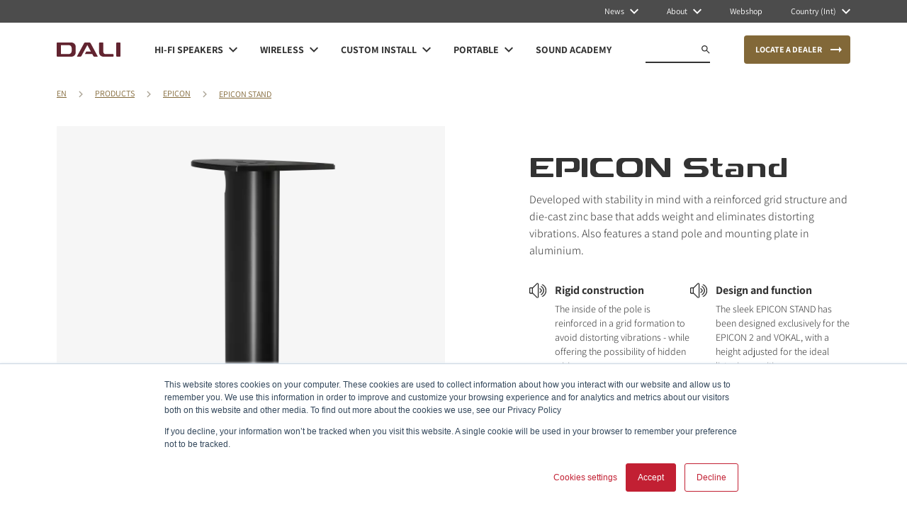

--- FILE ---
content_type: text/html
request_url: https://www.dali-speakers.com/en/products/epicon/epicon-stand/?sku=283832
body_size: 57407
content:
<!DOCTYPE html><html lang="en"><head><meta charSet="utf-8"/><meta http-equiv="x-ua-compatible" content="ie=edge"/><meta name="viewport" content="width=device-width, initial-scale=1, shrink-to-fit=no"/><meta name="generator" content="Gatsby 5.7.0"/><meta name="theme-color" content="#c42034"/><meta charSet="utf-8" data-gatsby-head="true"/><meta name="viewport" content="width=device-width" data-gatsby-head="true"/><meta name="description" content="The EPICON stand pole is molded from reinforced aluminium - mounted on a solid die-cast zinc base. Offering stability and elimination of vibrations. " data-gatsby-head="true"/><meta property="og:title" content="  &#x27;&#x27;" data-gatsby-head="true"/><meta property="og:site_name" content="DALI" data-gatsby-head="true"/><meta property="og:description" content="" data-gatsby-head="true"/><meta property="og:image" content="" data-gatsby-head="true"/><meta property="og:url" content="https://www.dali-speakers.com/en/products/epicon/epicon-stand" data-gatsby-head="true"/><meta property="og:type" content="website" data-gatsby-head="true"/><meta property="og:locale" content="en" data-gatsby-head="true"/><meta name="twitter:title" content="" data-gatsby-head="true"/><meta name="twitter:description" content="The EPICON stand pole is molded from reinforced aluminium - mounted on a solid die-cast zinc base. Offering stability and elimination of vibrations. " data-gatsby-head="true"/><meta name="twitter:image" content="" data-gatsby-head="true"/><meta name="facebook-domain-verification" content="v95rbt8n9krpm0tb7xevn7qgj1ockp" data-gatsby-head="true"/><meta name="language" content="English" data-gatsby-head="true"/><style data-href="/styles.4983adb27b43d0daaf65.css" data-identity="gatsby-global-css">@charset "UTF-8";

/*
! tailwindcss v3.2.7 | MIT License | https://tailwindcss.com
*/*,:after,:before{border:0 solid;box-sizing:border-box}:after,:before{--tw-content:""}html{-webkit-text-size-adjust:100%;font-feature-settings:normal;font-family:ui-sans-serif,system-ui,-apple-system,BlinkMacSystemFont,Segoe UI,Roboto,Helvetica Neue,Arial,Noto Sans,sans-serif,Apple Color Emoji,Segoe UI Emoji,Segoe UI Symbol,Noto Color Emoji;line-height:1.5;-moz-tab-size:4;-o-tab-size:4;tab-size:4}body{line-height:inherit;margin:0}hr{border-top-width:1px;color:inherit;height:0}abbr:where([title]){-webkit-text-decoration:underline dotted;text-decoration:underline dotted}h1,h2,h3,h4,h5,h6{font-size:inherit;font-weight:inherit}a{color:inherit;text-decoration:inherit}b,strong{font-weight:bolder}code,kbd,pre,samp{font-family:ui-monospace,SFMono-Regular,Menlo,Monaco,Consolas,Liberation Mono,Courier New,monospace;font-size:1em}small{font-size:80%}sub,sup{font-size:75%;line-height:0;position:relative;vertical-align:baseline}sub{bottom:-.25em}sup{top:-.5em}table{border-collapse:collapse;border-color:inherit;text-indent:0}button,input,optgroup,select,textarea{color:inherit;font-family:inherit;font-size:100%;font-weight:inherit;line-height:inherit;margin:0;padding:0}button,select{text-transform:none}[type=button],[type=reset],[type=submit],button{-webkit-appearance:button;background-color:transparent;background-image:none}:-moz-focusring{outline:auto}:-moz-ui-invalid{box-shadow:none}progress{vertical-align:baseline}::-webkit-inner-spin-button,::-webkit-outer-spin-button{height:auto}[type=search]{-webkit-appearance:textfield;outline-offset:-2px}::-webkit-search-decoration{-webkit-appearance:none}::-webkit-file-upload-button{-webkit-appearance:button;font:inherit}summary{display:list-item}blockquote,dd,dl,figure,h1,h2,h3,h4,h5,h6,hr,p,pre{margin:0}fieldset{margin:0}fieldset,legend{padding:0}menu,ol,ul{list-style:none;margin:0;padding:0}textarea{resize:vertical}input::-moz-placeholder,textarea::-moz-placeholder{color:#9ca3af;opacity:1}input::placeholder,textarea::placeholder{color:#9ca3af;opacity:1}[role=button],button{cursor:pointer}:disabled{cursor:default}audio,canvas,embed,iframe,img,object,svg,video{display:block;vertical-align:middle}img,video{height:auto;max-width:100%}[hidden]{display:none}@font-face{font-display:swap;font-family:Assistant;font-style:normal;font-weight:300;src:url(/static/Assistant-Light-1af74b30299892efee4f1356bb75f036.ttf)}@font-face{font-display:swap;font-family:Assistant;font-style:normal;font-weight:400;src:url(/static/Assistant-Regular-992f6822fa89dedcae086247403c20d7.ttf)}@font-face{font-display:swap;font-family:Assistant;font-style:normal;font-weight:700;src:url(/static/Assistant-Bold-8ce32fc768ffb230776bf9807a7d9060.ttf)}@font-face{font-display:swap;font-family:DaliFont2-Light;font-style:normal;font-weight:300;src:url(/static/DaliFont2-Light-4bd8d5956fc168e15b3b5e3d09766cf4.eot);src:local(""),url([data-uri]) format("woff2"),url(/static/DaliFont2-Light-661c1ea759afd642ded54f16fa408e4a.woff) format("woff"),url(/static/DaliFont2-Light-4559d999ac7a0b0c749a55d499da475b.svg#DaliFont2) format("svg")}@font-face{font-display:swap;font-family:DaliFont2-Bold;font-style:normal;font-weight:700;src:url(/static/DaliFont2-Bold-b6d8063d75a1f3eaaaf71dc1dcfb8bc6.eot);src:local(""),url([data-uri]) format("woff2"),url(/static/DaliFont2-Bold-2f802ff0430db84460a569f8f985edb5.woff) format("woff")}*,:after,:before{--tw-border-spacing-x:0;--tw-border-spacing-y:0;--tw-translate-x:0;--tw-translate-y:0;--tw-rotate:0;--tw-skew-x:0;--tw-skew-y:0;--tw-scale-x:1;--tw-scale-y:1;--tw-pan-x: ;--tw-pan-y: ;--tw-pinch-zoom: ;--tw-scroll-snap-strictness:proximity;--tw-ordinal: ;--tw-slashed-zero: ;--tw-numeric-figure: ;--tw-numeric-spacing: ;--tw-numeric-fraction: ;--tw-ring-inset: ;--tw-ring-offset-width:0px;--tw-ring-offset-color:#fff;--tw-ring-color:rgba(59,130,246,.5);--tw-ring-offset-shadow:0 0 #0000;--tw-ring-shadow:0 0 #0000;--tw-shadow:0 0 #0000;--tw-shadow-colored:0 0 #0000;--tw-blur: ;--tw-brightness: ;--tw-contrast: ;--tw-grayscale: ;--tw-hue-rotate: ;--tw-invert: ;--tw-saturate: ;--tw-sepia: ;--tw-drop-shadow: ;--tw-backdrop-blur: ;--tw-backdrop-brightness: ;--tw-backdrop-contrast: ;--tw-backdrop-grayscale: ;--tw-backdrop-hue-rotate: ;--tw-backdrop-invert: ;--tw-backdrop-opacity: ;--tw-backdrop-saturate: ;--tw-backdrop-sepia: }::backdrop{--tw-border-spacing-x:0;--tw-border-spacing-y:0;--tw-translate-x:0;--tw-translate-y:0;--tw-rotate:0;--tw-skew-x:0;--tw-skew-y:0;--tw-scale-x:1;--tw-scale-y:1;--tw-pan-x: ;--tw-pan-y: ;--tw-pinch-zoom: ;--tw-scroll-snap-strictness:proximity;--tw-ordinal: ;--tw-slashed-zero: ;--tw-numeric-figure: ;--tw-numeric-spacing: ;--tw-numeric-fraction: ;--tw-ring-inset: ;--tw-ring-offset-width:0px;--tw-ring-offset-color:#fff;--tw-ring-color:rgba(59,130,246,.5);--tw-ring-offset-shadow:0 0 #0000;--tw-ring-shadow:0 0 #0000;--tw-shadow:0 0 #0000;--tw-shadow-colored:0 0 #0000;--tw-blur: ;--tw-brightness: ;--tw-contrast: ;--tw-grayscale: ;--tw-hue-rotate: ;--tw-invert: ;--tw-saturate: ;--tw-sepia: ;--tw-drop-shadow: ;--tw-backdrop-blur: ;--tw-backdrop-brightness: ;--tw-backdrop-contrast: ;--tw-backdrop-grayscale: ;--tw-backdrop-hue-rotate: ;--tw-backdrop-invert: ;--tw-backdrop-opacity: ;--tw-backdrop-saturate: ;--tw-backdrop-sepia: }.container{padding-left:16px;padding-right:16px;width:100%}@media (min-width:640px){.container{max-width:640px}}@media (min-width:768px){.container{max-width:768px}}@media (min-width:1024px){.container{max-width:1024px}}@media (min-width:1280px){.container{max-width:1280px;padding-left:80px;padding-right:80px}}@media (min-width:1440px){.container{max-width:1440px}}@media (min-width:1920px){.container{max-width:1920px;padding-left:192px;padding-right:192px}}.prose{color:var(--tw-prose-body);max-width:65ch}.prose :where(p):not(:where([class~=not-prose] *)){margin-bottom:1.25em;margin-top:1.25em}.prose :where([class~=lead]):not(:where([class~=not-prose] *)){color:var(--tw-prose-lead);font-size:1.25em;line-height:1.6;margin-bottom:1.2em;margin-top:1.2em}.prose :where(a):not(:where([class~=not-prose] *)){color:var(--tw-prose-links);font-weight:500;text-decoration:underline}.prose :where(strong):not(:where([class~=not-prose] *)){color:var(--tw-prose-bold);font-weight:600}.prose :where(a strong):not(:where([class~=not-prose] *)){color:inherit}.prose :where(blockquote strong):not(:where([class~=not-prose] *)){color:inherit}.prose :where(thead th strong):not(:where([class~=not-prose] *)){color:inherit}.prose :where(ol):not(:where([class~=not-prose] *)){list-style-type:decimal;margin-bottom:1.25em;margin-top:1.25em;padding-left:1.625em}.prose :where(ol[type=A]):not(:where([class~=not-prose] *)){list-style-type:upper-alpha}.prose :where(ol[type=a]):not(:where([class~=not-prose] *)){list-style-type:lower-alpha}.prose :where(ol[type=A s]):not(:where([class~=not-prose] *)){list-style-type:upper-alpha}.prose :where(ol[type=a s]):not(:where([class~=not-prose] *)){list-style-type:lower-alpha}.prose :where(ol[type=I]):not(:where([class~=not-prose] *)){list-style-type:upper-roman}.prose :where(ol[type=i]):not(:where([class~=not-prose] *)){list-style-type:lower-roman}.prose :where(ol[type=I s]):not(:where([class~=not-prose] *)){list-style-type:upper-roman}.prose :where(ol[type=i s]):not(:where([class~=not-prose] *)){list-style-type:lower-roman}.prose :where(ol[type="1"]):not(:where([class~=not-prose] *)){list-style-type:decimal}.prose :where(ul):not(:where([class~=not-prose] *)){list-style-type:disc;margin-bottom:1.25em;margin-top:1.25em;padding-left:1.625em}.prose :where(ol>li):not(:where([class~=not-prose] *))::marker{color:var(--tw-prose-counters);font-weight:400}.prose :where(ul>li):not(:where([class~=not-prose] *))::marker{color:var(--tw-prose-bullets)}.prose :where(hr):not(:where([class~=not-prose] *)){border-color:var(--tw-prose-hr);border-top-width:1px;margin-bottom:3em;margin-top:3em}.prose :where(blockquote):not(:where([class~=not-prose] *)){border-left-color:var(--tw-prose-quote-borders);border-left-width:.25rem;color:var(--tw-prose-quotes);font-style:italic;font-weight:500;margin-bottom:1.6em;margin-top:1.6em;padding-left:1em;quotes:"\201C""\201D""\2018""\2019"}.prose :where(blockquote p:first-of-type):not(:where([class~=not-prose] *)):before{content:open-quote}.prose :where(blockquote p:last-of-type):not(:where([class~=not-prose] *)):after{content:close-quote}.prose :where(h1):not(:where([class~=not-prose] *)){color:var(--tw-prose-headings);font-size:2.25em;font-weight:800;line-height:1.1111111;margin-bottom:.8888889em;margin-top:0}.prose :where(h1 strong):not(:where([class~=not-prose] *)){color:inherit;font-weight:900}.prose :where(h2):not(:where([class~=not-prose] *)){color:var(--tw-prose-headings);font-size:1.5em;font-weight:700;line-height:1.3333333;margin-bottom:1em;margin-top:2em}.prose :where(h2 strong):not(:where([class~=not-prose] *)){color:inherit;font-weight:800}.prose :where(h3):not(:where([class~=not-prose] *)){color:var(--tw-prose-headings);font-size:1.25em;font-weight:600;line-height:1.6;margin-bottom:.6em;margin-top:1.6em}.prose :where(h3 strong):not(:where([class~=not-prose] *)){color:inherit;font-weight:700}.prose :where(h4):not(:where([class~=not-prose] *)){color:var(--tw-prose-headings);font-weight:600;line-height:1.5;margin-bottom:.5em;margin-top:1.5em}.prose :where(h4 strong):not(:where([class~=not-prose] *)){color:inherit;font-weight:700}.prose :where(img):not(:where([class~=not-prose] *)){margin-bottom:2em;margin-top:2em}.prose :where(figure>*):not(:where([class~=not-prose] *)){margin-bottom:0;margin-top:0}.prose :where(figcaption):not(:where([class~=not-prose] *)){color:var(--tw-prose-captions);font-size:.875em;line-height:1.4285714;margin-top:.8571429em}.prose :where(code):not(:where([class~=not-prose] *)){color:var(--tw-prose-code);font-size:.875em;font-weight:600}.prose :where(code):not(:where([class~=not-prose] *)):before{content:"`"}.prose :where(code):not(:where([class~=not-prose] *)):after{content:"`"}.prose :where(a code):not(:where([class~=not-prose] *)){color:inherit}.prose :where(h1 code):not(:where([class~=not-prose] *)){color:inherit}.prose :where(h2 code):not(:where([class~=not-prose] *)){color:inherit;font-size:.875em}.prose :where(h3 code):not(:where([class~=not-prose] *)){color:inherit;font-size:.9em}.prose :where(h4 code):not(:where([class~=not-prose] *)){color:inherit}.prose :where(blockquote code):not(:where([class~=not-prose] *)){color:inherit}.prose :where(thead th code):not(:where([class~=not-prose] *)){color:inherit}.prose :where(pre):not(:where([class~=not-prose] *)){background-color:var(--tw-prose-pre-bg);border-radius:.375rem;color:var(--tw-prose-pre-code);font-size:.875em;font-weight:400;line-height:1.7142857;margin-bottom:1.7142857em;margin-top:1.7142857em;overflow-x:auto;padding:.8571429em 1.1428571em}.prose :where(pre code):not(:where([class~=not-prose] *)){background-color:transparent;border-radius:0;border-width:0;color:inherit;font-family:inherit;font-size:inherit;font-weight:inherit;line-height:inherit;padding:0}.prose :where(pre code):not(:where([class~=not-prose] *)):before{content:none}.prose :where(pre code):not(:where([class~=not-prose] *)):after{content:none}.prose :where(table):not(:where([class~=not-prose] *)){font-size:.875em;line-height:1.7142857;margin-bottom:2em;margin-top:2em;table-layout:auto;text-align:left;width:100%}.prose :where(thead):not(:where([class~=not-prose] *)){border-bottom-color:var(--tw-prose-th-borders);border-bottom-width:1px}.prose :where(thead th):not(:where([class~=not-prose] *)){color:var(--tw-prose-headings);font-weight:600;padding-bottom:.5714286em;padding-left:.5714286em;padding-right:.5714286em;vertical-align:bottom}.prose :where(tbody tr):not(:where([class~=not-prose] *)){border-bottom-color:var(--tw-prose-td-borders);border-bottom-width:1px}.prose :where(tbody tr:last-child):not(:where([class~=not-prose] *)){border-bottom-width:0}.prose :where(tbody td):not(:where([class~=not-prose] *)){vertical-align:baseline}.prose :where(tfoot):not(:where([class~=not-prose] *)){border-top-color:var(--tw-prose-th-borders);border-top-width:1px}.prose :where(tfoot td):not(:where([class~=not-prose] *)){vertical-align:top}.prose{--tw-prose-body:#374151;--tw-prose-headings:#111827;--tw-prose-lead:#4b5563;--tw-prose-links:#111827;--tw-prose-bold:#111827;--tw-prose-counters:#6b7280;--tw-prose-bullets:#d1d5db;--tw-prose-hr:#e5e7eb;--tw-prose-quotes:#111827;--tw-prose-quote-borders:#e5e7eb;--tw-prose-captions:#6b7280;--tw-prose-code:#111827;--tw-prose-pre-code:#e5e7eb;--tw-prose-pre-bg:#1f2937;--tw-prose-th-borders:#d1d5db;--tw-prose-td-borders:#e5e7eb;--tw-prose-invert-body:#d1d5db;--tw-prose-invert-headings:#fff;--tw-prose-invert-lead:#9ca3af;--tw-prose-invert-links:#fff;--tw-prose-invert-bold:#fff;--tw-prose-invert-counters:#9ca3af;--tw-prose-invert-bullets:#4b5563;--tw-prose-invert-hr:#374151;--tw-prose-invert-quotes:#f3f4f6;--tw-prose-invert-quote-borders:#374151;--tw-prose-invert-captions:#9ca3af;--tw-prose-invert-code:#fff;--tw-prose-invert-pre-code:#d1d5db;--tw-prose-invert-pre-bg:rgba(0,0,0,.5);--tw-prose-invert-th-borders:#4b5563;--tw-prose-invert-td-borders:#374151;font-size:1rem;line-height:1.75}.prose :where(video):not(:where([class~=not-prose] *)){margin-bottom:2em;margin-top:2em}.prose :where(figure):not(:where([class~=not-prose] *)){margin-bottom:2em;margin-top:2em}.prose :where(li):not(:where([class~=not-prose] *)){margin-bottom:.5em;margin-top:.5em}.prose :where(ol>li):not(:where([class~=not-prose] *)){padding-left:.375em}.prose :where(ul>li):not(:where([class~=not-prose] *)){padding-left:.375em}.prose :where(.prose>ul>li p):not(:where([class~=not-prose] *)){margin-bottom:.75em;margin-top:.75em}.prose :where(.prose>ul>li>:first-child):not(:where([class~=not-prose] *)){margin-top:1.25em}.prose :where(.prose>ul>li>:last-child):not(:where([class~=not-prose] *)){margin-bottom:1.25em}.prose :where(.prose>ol>li>:first-child):not(:where([class~=not-prose] *)){margin-top:1.25em}.prose :where(.prose>ol>li>:last-child):not(:where([class~=not-prose] *)){margin-bottom:1.25em}.prose :where(ul ul,ul ol,ol ul,ol ol):not(:where([class~=not-prose] *)){margin-bottom:.75em;margin-top:.75em}.prose :where(hr+*):not(:where([class~=not-prose] *)){margin-top:0}.prose :where(h2+*):not(:where([class~=not-prose] *)){margin-top:0}.prose :where(h3+*):not(:where([class~=not-prose] *)){margin-top:0}.prose :where(h4+*):not(:where([class~=not-prose] *)){margin-top:0}.prose :where(thead th:first-child):not(:where([class~=not-prose] *)){padding-left:0}.prose :where(thead th:last-child):not(:where([class~=not-prose] *)){padding-right:0}.prose :where(tbody td,tfoot td):not(:where([class~=not-prose] *)){padding:.5714286em}.prose :where(tbody td:first-child,tfoot td:first-child):not(:where([class~=not-prose] *)){padding-left:0}.prose :where(tbody td:last-child,tfoot td:last-child):not(:where([class~=not-prose] *)){padding-right:0}.prose :where(.prose>:first-child):not(:where([class~=not-prose] *)){margin-top:0}.prose :where(.prose>:last-child):not(:where([class~=not-prose] *)){margin-bottom:0}.pointer-events-none{pointer-events:none}.pointer-events-auto{pointer-events:auto}.visible{visibility:visible}.invisible{visibility:hidden}.static{position:static}.fixed{position:fixed}.absolute{position:absolute}.relative{position:relative}.-right-full{right:-100%}.bottom-0{bottom:0}.left-0{left:0}.left-7{left:1.75rem}.right-0{right:0}.right-3{right:.75rem}.right-4{right:1rem}.top-0{top:0}.top-6{top:1.5rem}.top-\[100\%\]{top:100%}.top-\[50\%\]{top:50%}.-z-10{z-index:-10}.z-0{z-index:0}.z-10{z-index:10}.z-20{z-index:20}.z-40{z-index:40}.z-50{z-index:50}.z-\[1\]{z-index:1}.z-\[51\]{z-index:51}.order-1{order:1}.order-2{order:2}.order-3{order:3}.col-span-1{grid-column:span 1/span 1}.col-span-10{grid-column:span 10/span 10}.col-span-12{grid-column:span 12/span 12}.col-span-2{grid-column:span 2/span 2}.col-span-3{grid-column:span 3/span 3}.col-span-4{grid-column:span 4/span 4}.col-span-5{grid-column:span 5/span 5}.col-span-6{grid-column:span 6/span 6}.col-span-8{grid-column:span 8/span 8}.col-start-1{grid-column-start:1}.col-start-2{grid-column-start:2}.col-start-3{grid-column-start:3}.col-start-4{grid-column-start:4}.col-start-5{grid-column-start:5}.col-start-8{grid-column-start:8}.m-auto{margin:auto}.mx-2{margin-left:.5rem;margin-right:.5rem}.mx-4{margin-left:1rem;margin-right:1rem}.mx-auto{margin-left:auto;margin-right:auto}.my-12{margin-bottom:3rem;margin-top:3rem}.my-16{margin-bottom:4rem;margin-top:4rem}.my-6{margin-bottom:1.5rem;margin-top:1.5rem}.my-auto{margin-bottom:auto;margin-top:auto}.-mt-\[2px\]{margin-top:-2px}.mb-10{margin-bottom:2.5rem}.mb-2{margin-bottom:.5rem}.mb-4{margin-bottom:1rem}.ml-1{margin-left:.25rem}.ml-1\.5{margin-left:.375rem}.ml-2{margin-left:.5rem}.ml-5{margin-left:1.25rem}.ml-auto{margin-left:auto}.mr-2{margin-right:.5rem}.mr-4{margin-right:1rem}.mr-6{margin-right:1.5rem}.mr-8{margin-right:2rem}.mr-auto{margin-right:auto}.mt-10{margin-top:2.5rem}.mt-16{margin-top:4rem}.mt-2{margin-top:.5rem}.mt-4{margin-top:1rem}.mt-6{margin-top:1.5rem}.mt-\[1px\]{margin-top:1px}.mt-\[2px\]{margin-top:2px}.block{display:block}.inline{display:inline}.flex{display:flex}.grid{display:grid}.\!hidden{display:none!important}.hidden{display:none}.aspect-\[1\/1\]{aspect-ratio:1/1}.aspect-\[4\/3\]{aspect-ratio:4/3}.aspect-square{aspect-ratio:1/1}.aspect-video{aspect-ratio:16/9}.\!h-full{height:100%!important}.h-0{height:0}.h-11{height:2.75rem}.h-14{height:3.5rem}.h-3{height:.75rem}.h-4{height:1rem}.h-5{height:1.25rem}.h-6{height:1.5rem}.h-96{height:24rem}.h-\[100px\]{height:100px}.h-\[10px\]{height:10px}.h-\[11\.66px\]{height:11.66px}.h-\[12px\]{height:12px}.h-\[13px\]{height:13px}.h-\[140px\]{height:140px}.h-\[16px\]{height:16px}.h-\[18px\]{height:18px}.h-\[20px\]{height:20px}.h-\[21px\]{height:21px}.h-\[24px\]{height:24px}.h-\[25px\]{height:25px}.h-\[272px\]{height:272px}.h-\[320px\]{height:320px}.h-\[32px\]{height:32px}.h-\[353px\]{height:353px}.h-\[35px\]{height:35px}.h-\[360px\]{height:360px}.h-\[36px\]{height:36px}.h-\[38px\]{height:38px}.h-\[40px\]{height:40px}.h-\[48px\]{height:48px}.h-\[60px\]{height:60px}.h-\[76px\]{height:76px}.h-\[82px\]{height:82px}.h-\[90vh\]{height:90vh}.h-\[94vh\]{height:94vh}.h-full{height:100%}.h-screen{height:100vh}.max-h-\[15rem\]{max-height:15rem}.max-h-\[1600px\]{max-height:1600px}.max-h-\[720px\]{max-height:720px}.max-h-\[800px\]{max-height:800px}.min-h-\[0\]{min-height:0}.min-h-\[14rem\]{min-height:14rem}.min-h-\[15rem\]{min-height:15rem}.min-h-\[24px\]{min-height:24px}.min-h-\[400px\]{min-height:400px}.min-h-\[598px\]{min-height:598px}.min-h-\[76px\]{min-height:76px}.min-h-screen{min-height:100vh}.\!w-\[172px\]{width:172px!important}.\!w-full{width:100%!important}.w-0{width:0}.w-14{width:3.5rem}.w-3{width:.75rem}.w-6{width:1.5rem}.w-7{width:1.75rem}.w-8{width:2rem}.w-80{width:20rem}.w-\[1000px\]{width:1000px}.w-\[100px\]{width:100px}.w-\[10px\]{width:10px}.w-\[11\.66px\]{width:11.66px}.w-\[118px\]{width:118px}.w-\[12px\]{width:12px}.w-\[13px\]{width:13px}.w-\[160vw\]{width:160vw}.w-\[16px\]{width:16px}.w-\[18px\]{width:18px}.w-\[1px\]{width:1px}.w-\[21px\]{width:21px}.w-\[24px\]{width:24px}.w-\[25px\]{width:25px}.w-\[272px\]{width:272px}.w-\[2px\]{width:2px}.w-\[35px\]{width:35px}.w-\[36px\]{width:36px}.w-\[40px\]{width:40px}.w-\[52px\]{width:52px}.w-\[56px\]{width:56px}.w-\[60px\]{width:60px}.w-\[80px\]{width:80px}.w-\[80vw\]{width:80vw}.w-\[90px\]{width:90px}.w-\[90vw\]{width:90vw}.w-fit{width:-moz-fit-content;width:fit-content}.w-full{width:100%}.w-screen{width:100vw}.\!min-w-\[90px\]{min-width:90px!important}.min-w-\[0\]{min-width:0}.min-w-\[12rem\]{min-width:12rem}.min-w-\[172px\]{min-width:172px}.min-w-\[24px\]{min-width:24px}.min-w-\[272px\]{min-width:272px}.min-w-\[800px\]{min-width:800px}.min-w-\[90px\]{min-width:90px}.min-w-full{min-width:100%}.\!max-w-\[10em\]{max-width:10em!important}.max-w-64{max-width:16rem}.max-w-\[1016px\]{max-width:1016px}.max-w-\[1276px\]{max-width:1276px}.max-w-\[18em\]{max-width:18em}.max-w-\[207px\]{max-width:207px}.max-w-\[26rem\]{max-width:26rem}.max-w-\[400px\]{max-width:400px}.max-w-\[40rem\]{max-width:40rem}.max-w-\[42rem\]{max-width:42rem}.max-w-\[500px\]{max-width:500px}.max-w-\[626px\]{max-width:626px}.max-w-full{max-width:100%}.max-w-none{max-width:none}.flex-1{flex:1 1 0%}.grow{flex-grow:1}.-translate-y-\[50\%\]{--tw-translate-y:-50%}.-translate-y-\[50\%\],.translate-y-full{transform:translate(var(--tw-translate-x),var(--tw-translate-y)) rotate(var(--tw-rotate)) skewX(var(--tw-skew-x)) skewY(var(--tw-skew-y)) scaleX(var(--tw-scale-x)) scaleY(var(--tw-scale-y))}.translate-y-full{--tw-translate-y:100%}.-rotate-90{--tw-rotate:-90deg}.-rotate-90,.rotate-180{transform:translate(var(--tw-translate-x),var(--tw-translate-y)) rotate(var(--tw-rotate)) skewX(var(--tw-skew-x)) skewY(var(--tw-skew-y)) scaleX(var(--tw-scale-x)) scaleY(var(--tw-scale-y))}.rotate-180{--tw-rotate:180deg}.rotate-90{--tw-rotate:90deg}.rotate-90,.scale-\[0\.8\]{transform:translate(var(--tw-translate-x),var(--tw-translate-y)) rotate(var(--tw-rotate)) skewX(var(--tw-skew-x)) skewY(var(--tw-skew-y)) scaleX(var(--tw-scale-x)) scaleY(var(--tw-scale-y))}.scale-\[0\.8\]{--tw-scale-x:0.8;--tw-scale-y:0.8}@keyframes shortPulse{0%,to{background-color:#f6f6f6}50%{background-color:#cac5bc}}.animate-shortPulse{animation:shortPulse .6s cubic-bezier(.4,0,.6,1) 2}@keyframes spin{to{transform:rotate(1turn)}}.animate-spin{animation:spin 1s linear infinite}.cursor-default{cursor:default}.cursor-pointer{cursor:pointer}.resize{resize:both}.list-disc{list-style-type:disc}.grid-flow-dense{grid-auto-flow:dense}.grid-flow-row-dense{grid-auto-flow:row dense}.grid-cols-1{grid-template-columns:repeat(1,minmax(0,1fr))}.grid-cols-12{grid-template-columns:repeat(12,minmax(0,1fr))}.grid-cols-2{grid-template-columns:repeat(2,minmax(0,1fr))}.grid-cols-3{grid-template-columns:repeat(3,minmax(0,1fr))}.grid-cols-4{grid-template-columns:repeat(4,minmax(0,1fr))}.flex-col{flex-direction:column}.flex-wrap{flex-wrap:wrap}.items-start{align-items:flex-start}.items-end{align-items:flex-end}.items-center{align-items:center}.items-baseline{align-items:baseline}.items-stretch{align-items:stretch}.justify-start{justify-content:flex-start}.justify-end{justify-content:flex-end}.justify-center{justify-content:center}.justify-between{justify-content:space-between}.gap-3{gap:.75rem}.gap-3\.5{gap:.875rem}.gap-6{gap:1.5rem}.gap-x-3{-moz-column-gap:.75rem;column-gap:.75rem}.gap-x-6{-moz-column-gap:1.5rem;column-gap:1.5rem}.gap-y-10{row-gap:2.5rem}.gap-y-4{row-gap:1rem}.gap-y-6{row-gap:1.5rem}.gap-y-8{row-gap:2rem}.space-x-1>:not([hidden])~:not([hidden]){--tw-space-x-reverse:0;margin-left:calc(.25rem*(1 - var(--tw-space-x-reverse)));margin-right:calc(.25rem*var(--tw-space-x-reverse))}.space-x-1\.5>:not([hidden])~:not([hidden]){--tw-space-x-reverse:0;margin-left:calc(.375rem*(1 - var(--tw-space-x-reverse)));margin-right:calc(.375rem*var(--tw-space-x-reverse))}.space-x-12>:not([hidden])~:not([hidden]){--tw-space-x-reverse:0;margin-left:calc(3rem*(1 - var(--tw-space-x-reverse)));margin-right:calc(3rem*var(--tw-space-x-reverse))}.space-x-2>:not([hidden])~:not([hidden]){--tw-space-x-reverse:0;margin-left:calc(.5rem*(1 - var(--tw-space-x-reverse)));margin-right:calc(.5rem*var(--tw-space-x-reverse))}.space-x-20>:not([hidden])~:not([hidden]){--tw-space-x-reverse:0;margin-left:calc(5rem*(1 - var(--tw-space-x-reverse)));margin-right:calc(5rem*var(--tw-space-x-reverse))}.space-x-3>:not([hidden])~:not([hidden]){--tw-space-x-reverse:0;margin-left:calc(.75rem*(1 - var(--tw-space-x-reverse)));margin-right:calc(.75rem*var(--tw-space-x-reverse))}.space-x-4>:not([hidden])~:not([hidden]){--tw-space-x-reverse:0;margin-left:calc(1rem*(1 - var(--tw-space-x-reverse)));margin-right:calc(1rem*var(--tw-space-x-reverse))}.space-x-5>:not([hidden])~:not([hidden]){--tw-space-x-reverse:0;margin-left:calc(1.25rem*(1 - var(--tw-space-x-reverse)));margin-right:calc(1.25rem*var(--tw-space-x-reverse))}.space-x-6>:not([hidden])~:not([hidden]){--tw-space-x-reverse:0;margin-left:calc(1.5rem*(1 - var(--tw-space-x-reverse)));margin-right:calc(1.5rem*var(--tw-space-x-reverse))}.space-x-7>:not([hidden])~:not([hidden]){--tw-space-x-reverse:0;margin-left:calc(1.75rem*(1 - var(--tw-space-x-reverse)));margin-right:calc(1.75rem*var(--tw-space-x-reverse))}.space-x-8>:not([hidden])~:not([hidden]){--tw-space-x-reverse:0;margin-left:calc(2rem*(1 - var(--tw-space-x-reverse)));margin-right:calc(2rem*var(--tw-space-x-reverse))}.space-x-\[4px\]>:not([hidden])~:not([hidden]){--tw-space-x-reverse:0;margin-left:calc(4px*(1 - var(--tw-space-x-reverse)));margin-right:calc(4px*var(--tw-space-x-reverse))}.space-y-1>:not([hidden])~:not([hidden]){--tw-space-y-reverse:0;margin-bottom:calc(.25rem*var(--tw-space-y-reverse));margin-top:calc(.25rem*(1 - var(--tw-space-y-reverse)))}.space-y-10>:not([hidden])~:not([hidden]){--tw-space-y-reverse:0;margin-bottom:calc(2.5rem*var(--tw-space-y-reverse));margin-top:calc(2.5rem*(1 - var(--tw-space-y-reverse)))}.space-y-2>:not([hidden])~:not([hidden]){--tw-space-y-reverse:0;margin-bottom:calc(.5rem*var(--tw-space-y-reverse));margin-top:calc(.5rem*(1 - var(--tw-space-y-reverse)))}.space-y-3>:not([hidden])~:not([hidden]){--tw-space-y-reverse:0;margin-bottom:calc(.75rem*var(--tw-space-y-reverse));margin-top:calc(.75rem*(1 - var(--tw-space-y-reverse)))}.space-y-4>:not([hidden])~:not([hidden]){--tw-space-y-reverse:0;margin-bottom:calc(1rem*var(--tw-space-y-reverse));margin-top:calc(1rem*(1 - var(--tw-space-y-reverse)))}.space-y-5>:not([hidden])~:not([hidden]){--tw-space-y-reverse:0;margin-bottom:calc(1.25rem*var(--tw-space-y-reverse));margin-top:calc(1.25rem*(1 - var(--tw-space-y-reverse)))}.space-y-6>:not([hidden])~:not([hidden]){--tw-space-y-reverse:0;margin-bottom:calc(1.5rem*var(--tw-space-y-reverse));margin-top:calc(1.5rem*(1 - var(--tw-space-y-reverse)))}.space-y-7>:not([hidden])~:not([hidden]){--tw-space-y-reverse:0;margin-bottom:calc(1.75rem*var(--tw-space-y-reverse));margin-top:calc(1.75rem*(1 - var(--tw-space-y-reverse)))}.space-y-8>:not([hidden])~:not([hidden]){--tw-space-y-reverse:0;margin-bottom:calc(2rem*var(--tw-space-y-reverse));margin-top:calc(2rem*(1 - var(--tw-space-y-reverse)))}.divide-y>:not([hidden])~:not([hidden]){--tw-divide-y-reverse:0;border-bottom-width:calc(1px*var(--tw-divide-y-reverse));border-top-width:calc(1px*(1 - var(--tw-divide-y-reverse)))}.divide-body\/body3>:not([hidden])~:not([hidden]){--tw-divide-opacity:1;border-color:rgb(121 116 107/var(--tw-divide-opacity))}.divide-body\/body4>:not([hidden])~:not([hidden]){--tw-divide-opacity:1;border-color:rgb(173 166 152/var(--tw-divide-opacity))}.overflow-hidden{overflow:hidden}.overflow-scroll{overflow:scroll}.overflow-x-auto{overflow-x:auto}.overflow-y-auto{overflow-y:auto}.overflow-x-hidden{overflow-x:hidden}.whitespace-nowrap{white-space:nowrap}.break-all{word-break:break-all}.rounded-\[100\%\]{border-radius:100%}.rounded-\[3px\]{border-radius:3px}.rounded-\[4px\]{border-radius:4px}.rounded-\[8px\]{border-radius:8px}.rounded-lg{border-radius:.3125rem}.rounded-none{border-radius:0}.rounded-xl{border-radius:.6875rem}.rounded-l-xl{border-bottom-left-radius:.6875rem}.rounded-l-xl,.rounded-t-xl{border-top-left-radius:.6875rem}.rounded-t-xl{border-top-right-radius:.6875rem}.border{border-width:1px}.border-2{border-width:2px}.border-b{border-bottom-width:1px}.border-b-2{border-bottom-width:2px}.border-r{border-right-width:1px}.border-t{border-top-width:1px}.border-t-2{border-top-width:2px}.border-black{--tw-border-opacity:1;border-color:rgb(0 0 0/var(--tw-border-opacity))}.border-body\/body1{--tw-border-opacity:1;border-color:rgb(51 51 51/var(--tw-border-opacity))}.border-body\/body3{--tw-border-opacity:1;border-color:rgb(121 116 107/var(--tw-border-opacity))}.border-body\/body4{--tw-border-opacity:1;border-color:rgb(173 166 152/var(--tw-border-opacity))}.border-body\/body5{--tw-border-opacity:1;border-color:rgb(202 197 188/var(--tw-border-opacity))}.border-body\/body6{--tw-border-opacity:1;border-color:rgb(238 237 233/var(--tw-border-opacity))}.border-body\/body7{--tw-border-opacity:1;border-color:rgb(246 246 246/var(--tw-border-opacity))}.border-secondary\/secondary2-1{--tw-border-opacity:1;border-color:rgb(111 88 48/var(--tw-border-opacity))}.border-secondary\/secondary2-2{--tw-border-opacity:1;border-color:rgb(130 104 56/var(--tw-border-opacity))}.border-transparent{border-color:transparent}.border-white{--tw-border-opacity:1;border-color:rgb(255 255 255/var(--tw-border-opacity))}.\!bg-body\/body7{--tw-bg-opacity:1!important;background-color:rgb(246 246 246/var(--tw-bg-opacity))!important}.bg-DaliRed{--tw-bg-opacity:1;background-color:rgb(196 32 52/var(--tw-bg-opacity))}.bg-\[\#4C4C4C\]{--tw-bg-opacity:1;background-color:rgb(76 76 76/var(--tw-bg-opacity))}.bg-black{--tw-bg-opacity:1;background-color:rgb(0 0 0/var(--tw-bg-opacity))}.bg-black-10{background-color:rgba(0,0,0,.1)}.bg-black-10\/0{background-color:transparent}.bg-black-10\/10{background-color:rgba(0,0,0,.1)}.bg-black-10\/100{background-color:#000}.bg-black-10\/20{background-color:rgba(0,0,0,.2)}.bg-black-10\/25{background-color:rgba(0,0,0,.25)}.bg-black-10\/30{background-color:rgba(0,0,0,.3)}.bg-black-10\/40{background-color:rgba(0,0,0,.4)}.bg-black-10\/5{background-color:rgba(0,0,0,.05)}.bg-black-10\/50{background-color:rgba(0,0,0,.5)}.bg-black-10\/60{background-color:rgba(0,0,0,.6)}.bg-black-10\/70{background-color:rgba(0,0,0,.7)}.bg-black-10\/75{background-color:rgba(0,0,0,.75)}.bg-black-10\/80{background-color:rgba(0,0,0,.8)}.bg-black-10\/90{background-color:rgba(0,0,0,.9)}.bg-black-10\/95{background-color:rgba(0,0,0,.95)}.bg-black-100{background-color:#000}.bg-black-100\/0{background-color:transparent}.bg-black-100\/10{background-color:rgba(0,0,0,.1)}.bg-black-100\/100{background-color:#000}.bg-black-100\/20{background-color:rgba(0,0,0,.2)}.bg-black-100\/25{background-color:rgba(0,0,0,.25)}.bg-black-100\/30{background-color:rgba(0,0,0,.3)}.bg-black-100\/40{background-color:rgba(0,0,0,.4)}.bg-black-100\/5{background-color:rgba(0,0,0,.05)}.bg-black-100\/50{background-color:rgba(0,0,0,.5)}.bg-black-100\/60{background-color:rgba(0,0,0,.6)}.bg-black-100\/70{background-color:rgba(0,0,0,.7)}.bg-black-100\/75{background-color:rgba(0,0,0,.75)}.bg-black-100\/80{background-color:rgba(0,0,0,.8)}.bg-black-100\/90{background-color:rgba(0,0,0,.9)}.bg-black-100\/95{background-color:rgba(0,0,0,.95)}.bg-black-20{background-color:rgba(0,0,0,.2)}.bg-black-20\/0{background-color:transparent}.bg-black-20\/10{background-color:rgba(0,0,0,.1)}.bg-black-20\/100{background-color:#000}.bg-black-20\/20{background-color:rgba(0,0,0,.2)}.bg-black-20\/25{background-color:rgba(0,0,0,.25)}.bg-black-20\/30{background-color:rgba(0,0,0,.3)}.bg-black-20\/40{background-color:rgba(0,0,0,.4)}.bg-black-20\/5{background-color:rgba(0,0,0,.05)}.bg-black-20\/50{background-color:rgba(0,0,0,.5)}.bg-black-20\/60{background-color:rgba(0,0,0,.6)}.bg-black-20\/70{background-color:rgba(0,0,0,.7)}.bg-black-20\/75{background-color:rgba(0,0,0,.75)}.bg-black-20\/80{background-color:rgba(0,0,0,.8)}.bg-black-20\/90{background-color:rgba(0,0,0,.9)}.bg-black-20\/95{background-color:rgba(0,0,0,.95)}.bg-black-30{background-color:rgba(0,0,0,.3)}.bg-black-30\/0{background-color:transparent}.bg-black-30\/10{background-color:rgba(0,0,0,.1)}.bg-black-30\/100{background-color:#000}.bg-black-30\/20{background-color:rgba(0,0,0,.2)}.bg-black-30\/25{background-color:rgba(0,0,0,.25)}.bg-black-30\/30{background-color:rgba(0,0,0,.3)}.bg-black-30\/40{background-color:rgba(0,0,0,.4)}.bg-black-30\/5{background-color:rgba(0,0,0,.05)}.bg-black-30\/50{background-color:rgba(0,0,0,.5)}.bg-black-30\/60{background-color:rgba(0,0,0,.6)}.bg-black-30\/70{background-color:rgba(0,0,0,.7)}.bg-black-30\/75{background-color:rgba(0,0,0,.75)}.bg-black-30\/80{background-color:rgba(0,0,0,.8)}.bg-black-30\/90{background-color:rgba(0,0,0,.9)}.bg-black-30\/95{background-color:rgba(0,0,0,.95)}.bg-black-40{background-color:rgba(0,0,0,.4)}.bg-black-40\/0{background-color:transparent}.bg-black-40\/10{background-color:rgba(0,0,0,.1)}.bg-black-40\/100{background-color:#000}.bg-black-40\/20{background-color:rgba(0,0,0,.2)}.bg-black-40\/25{background-color:rgba(0,0,0,.25)}.bg-black-40\/30{background-color:rgba(0,0,0,.3)}.bg-black-40\/40{background-color:rgba(0,0,0,.4)}.bg-black-40\/5{background-color:rgba(0,0,0,.05)}.bg-black-40\/50{background-color:rgba(0,0,0,.5)}.bg-black-40\/60{background-color:rgba(0,0,0,.6)}.bg-black-40\/70{background-color:rgba(0,0,0,.7)}.bg-black-40\/75{background-color:rgba(0,0,0,.75)}.bg-black-40\/80{background-color:rgba(0,0,0,.8)}.bg-black-40\/90{background-color:rgba(0,0,0,.9)}.bg-black-40\/95{background-color:rgba(0,0,0,.95)}.bg-black-5{background-color:rgba(0,0,0,.05)}.bg-black-5\/0{background-color:transparent}.bg-black-5\/10{background-color:rgba(0,0,0,.1)}.bg-black-5\/100{background-color:#000}.bg-black-5\/20{background-color:rgba(0,0,0,.2)}.bg-black-5\/25{background-color:rgba(0,0,0,.25)}.bg-black-5\/30{background-color:rgba(0,0,0,.3)}.bg-black-5\/40{background-color:rgba(0,0,0,.4)}.bg-black-5\/5{background-color:rgba(0,0,0,.05)}.bg-black-5\/50{background-color:rgba(0,0,0,.5)}.bg-black-5\/60{background-color:rgba(0,0,0,.6)}.bg-black-5\/70{background-color:rgba(0,0,0,.7)}.bg-black-5\/75{background-color:rgba(0,0,0,.75)}.bg-black-5\/80{background-color:rgba(0,0,0,.8)}.bg-black-5\/90{background-color:rgba(0,0,0,.9)}.bg-black-5\/95{background-color:rgba(0,0,0,.95)}.bg-black-50{background-color:rgba(0,0,0,.5)}.bg-black-50\/0{background-color:transparent}.bg-black-50\/10{background-color:rgba(0,0,0,.1)}.bg-black-50\/100{background-color:#000}.bg-black-50\/20{background-color:rgba(0,0,0,.2)}.bg-black-50\/25{background-color:rgba(0,0,0,.25)}.bg-black-50\/30{background-color:rgba(0,0,0,.3)}.bg-black-50\/40{background-color:rgba(0,0,0,.4)}.bg-black-50\/5{background-color:rgba(0,0,0,.05)}.bg-black-50\/50{background-color:rgba(0,0,0,.5)}.bg-black-50\/60{background-color:rgba(0,0,0,.6)}.bg-black-50\/70{background-color:rgba(0,0,0,.7)}.bg-black-50\/75{background-color:rgba(0,0,0,.75)}.bg-black-50\/80{background-color:rgba(0,0,0,.8)}.bg-black-50\/90{background-color:rgba(0,0,0,.9)}.bg-black-50\/95{background-color:rgba(0,0,0,.95)}.bg-black-60{background-color:rgba(0,0,0,.6)}.bg-black-60\/0{background-color:transparent}.bg-black-60\/10{background-color:rgba(0,0,0,.1)}.bg-black-60\/100{background-color:#000}.bg-black-60\/20{background-color:rgba(0,0,0,.2)}.bg-black-60\/25{background-color:rgba(0,0,0,.25)}.bg-black-60\/30{background-color:rgba(0,0,0,.3)}.bg-black-60\/40{background-color:rgba(0,0,0,.4)}.bg-black-60\/5{background-color:rgba(0,0,0,.05)}.bg-black-60\/50{background-color:rgba(0,0,0,.5)}.bg-black-60\/60{background-color:rgba(0,0,0,.6)}.bg-black-60\/70{background-color:rgba(0,0,0,.7)}.bg-black-60\/75{background-color:rgba(0,0,0,.75)}.bg-black-60\/80{background-color:rgba(0,0,0,.8)}.bg-black-60\/90{background-color:rgba(0,0,0,.9)}.bg-black-60\/95{background-color:rgba(0,0,0,.95)}.bg-black-70{background-color:rgba(0,0,0,.7)}.bg-black-70\/0{background-color:transparent}.bg-black-70\/10{background-color:rgba(0,0,0,.1)}.bg-black-70\/100{background-color:#000}.bg-black-70\/20{background-color:rgba(0,0,0,.2)}.bg-black-70\/25{background-color:rgba(0,0,0,.25)}.bg-black-70\/30{background-color:rgba(0,0,0,.3)}.bg-black-70\/40{background-color:rgba(0,0,0,.4)}.bg-black-70\/5{background-color:rgba(0,0,0,.05)}.bg-black-70\/50{background-color:rgba(0,0,0,.5)}.bg-black-70\/60{background-color:rgba(0,0,0,.6)}.bg-black-70\/70{background-color:rgba(0,0,0,.7)}.bg-black-70\/75{background-color:rgba(0,0,0,.75)}.bg-black-70\/80{background-color:rgba(0,0,0,.8)}.bg-black-70\/90{background-color:rgba(0,0,0,.9)}.bg-black-70\/95{background-color:rgba(0,0,0,.95)}.bg-black-80{background-color:rgba(0,0,0,.8)}.bg-black-80\/0{background-color:transparent}.bg-black-80\/10{background-color:rgba(0,0,0,.1)}.bg-black-80\/100{background-color:#000}.bg-black-80\/20{background-color:rgba(0,0,0,.2)}.bg-black-80\/25{background-color:rgba(0,0,0,.25)}.bg-black-80\/30{background-color:rgba(0,0,0,.3)}.bg-black-80\/40{background-color:rgba(0,0,0,.4)}.bg-black-80\/5{background-color:rgba(0,0,0,.05)}.bg-black-80\/50{background-color:rgba(0,0,0,.5)}.bg-black-80\/60{background-color:rgba(0,0,0,.6)}.bg-black-80\/70{background-color:rgba(0,0,0,.7)}.bg-black-80\/75{background-color:rgba(0,0,0,.75)}.bg-black-80\/80{background-color:rgba(0,0,0,.8)}.bg-black-80\/90{background-color:rgba(0,0,0,.9)}.bg-black-80\/95{background-color:rgba(0,0,0,.95)}.bg-black-90{background-color:rgba(0,0,0,.9)}.bg-black-90\/0{background-color:transparent}.bg-black-90\/10{background-color:rgba(0,0,0,.1)}.bg-black-90\/100{background-color:#000}.bg-black-90\/20{background-color:rgba(0,0,0,.2)}.bg-black-90\/25{background-color:rgba(0,0,0,.25)}.bg-black-90\/30{background-color:rgba(0,0,0,.3)}.bg-black-90\/40{background-color:rgba(0,0,0,.4)}.bg-black-90\/5{background-color:rgba(0,0,0,.05)}.bg-black-90\/50{background-color:rgba(0,0,0,.5)}.bg-black-90\/60{background-color:rgba(0,0,0,.6)}.bg-black-90\/70{background-color:rgba(0,0,0,.7)}.bg-black-90\/75{background-color:rgba(0,0,0,.75)}.bg-black-90\/80{background-color:rgba(0,0,0,.8)}.bg-black-90\/90{background-color:rgba(0,0,0,.9)}.bg-black-90\/95{background-color:rgba(0,0,0,.95)}.bg-body\/body1{--tw-bg-opacity:1;background-color:rgb(51 51 51/var(--tw-bg-opacity))}.bg-body\/body5{--tw-bg-opacity:1;background-color:rgb(202 197 188/var(--tw-bg-opacity))}.bg-body\/body6{--tw-bg-opacity:1;background-color:rgb(238 237 233/var(--tw-bg-opacity))}.bg-body\/body7{--tw-bg-opacity:1;background-color:rgb(246 246 246/var(--tw-bg-opacity))}.bg-secondary\/secondary1-1{--tw-bg-opacity:1;background-color:rgb(38 57 55/var(--tw-bg-opacity))}.bg-secondary\/secondary2-1{--tw-bg-opacity:1;background-color:rgb(111 88 48/var(--tw-bg-opacity))}.bg-secondary\/secondary2-2{--tw-bg-opacity:1;background-color:rgb(130 104 56/var(--tw-bg-opacity))}.bg-secondary\/secondary4-1{--tw-bg-opacity:1;background-color:rgb(43 38 83/var(--tw-bg-opacity))}.bg-secondary\/secondary4-2{--tw-bg-opacity:1;background-color:rgb(75 63 151/var(--tw-bg-opacity))}.bg-transparent{background-color:transparent}.bg-white{--tw-bg-opacity:1;background-color:rgb(255 255 255/var(--tw-bg-opacity))}.bg-cover{background-size:cover}.bg-center{background-position:50%}.bg-no-repeat{background-repeat:no-repeat}.fill-current{fill:currentColor}.p-2{padding:.5rem}.p-3{padding:.75rem}.p-4{padding:1rem}.p-6{padding:1.5rem}.px-0{padding-left:0;padding-right:0}.px-1{padding-left:.25rem;padding-right:.25rem}.px-10{padding-left:2.5rem;padding-right:2.5rem}.px-12{padding-left:3rem;padding-right:3rem}.px-4{padding-left:1rem;padding-right:1rem}.px-5{padding-left:1.25rem;padding-right:1.25rem}.px-6{padding-left:1.5rem;padding-right:1.5rem}.px-7{padding-left:1.75rem;padding-right:1.75rem}.px-8{padding-left:2rem;padding-right:2rem}.px-\[2px\]{padding-left:2px;padding-right:2px}.py-0{padding-bottom:0;padding-top:0}.py-10{padding-bottom:2.5rem;padding-top:2.5rem}.py-12{padding-bottom:3rem;padding-top:3rem}.py-14{padding-bottom:3.5rem;padding-top:3.5rem}.py-16{padding-bottom:4rem;padding-top:4rem}.py-2{padding-bottom:.5rem;padding-top:.5rem}.py-20{padding-bottom:5rem;padding-top:5rem}.py-24{padding-bottom:6rem;padding-top:6rem}.py-28{padding-bottom:7rem;padding-top:7rem}.py-3{padding-bottom:.75rem;padding-top:.75rem}.py-4{padding-bottom:1rem;padding-top:1rem}.py-40{padding-bottom:10rem;padding-top:10rem}.py-5{padding-bottom:1.25rem;padding-top:1.25rem}.py-6{padding-bottom:1.5rem;padding-top:1.5rem}.py-8{padding-bottom:2rem;padding-top:2rem}.\!pl-0{padding-left:0!important}.pb-0{padding-bottom:0}.pb-1{padding-bottom:.25rem}.pb-10{padding-bottom:2.5rem}.pb-12{padding-bottom:3rem}.pb-14{padding-bottom:3.5rem}.pb-16{padding-bottom:4rem}.pb-2{padding-bottom:.5rem}.pb-20{padding-bottom:5rem}.pb-24{padding-bottom:6rem}.pb-3{padding-bottom:.75rem}.pb-4{padding-bottom:1rem}.pb-5{padding-bottom:1.25rem}.pb-6{padding-bottom:1.5rem}.pb-8{padding-bottom:2rem}.pb-\[100\%\]{padding-bottom:100%}.pb-\[16px\]{padding-bottom:16px}.pb-\[25\%\]{padding-bottom:25%}.pl-0{padding-left:0}.pl-1{padding-left:.25rem}.pl-14{padding-left:3.5rem}.pl-2{padding-left:.5rem}.pl-3{padding-left:.75rem}.pl-4{padding-left:1rem}.pl-5{padding-left:1.25rem}.pr-12{padding-right:3rem}.pr-14{padding-right:3.5rem}.pr-2{padding-right:.5rem}.pr-3{padding-right:.75rem}.pr-4{padding-right:1rem}.pr-5{padding-right:1.25rem}.pr-6{padding-right:1.5rem}.pr-8{padding-right:2rem}.pt-0{padding-top:0}.pt-1{padding-top:.25rem}.pt-10{padding-top:2.5rem}.pt-12{padding-top:3rem}.pt-14{padding-top:3.5rem}.pt-16{padding-top:4rem}.pt-2{padding-top:.5rem}.pt-20{padding-top:5rem}.pt-24{padding-top:6rem}.pt-3{padding-top:.75rem}.pt-4{padding-top:1rem}.pt-5{padding-top:1.25rem}.pt-6{padding-top:1.5rem}.pt-8{padding-top:2rem}.pt-\[calc\(6rem\+108px\)\]{padding-top:calc(6rem + 108px)}.text-left{text-align:left}.text-center{text-align:center}.text-right{text-align:right}.font-assistant{font-family:Assistant}.font-dali-font-2--bold{font-family:DaliFont2-Bold}.text-2xl{font-size:1.5rem;line-height:32px}.text-3xl{font-size:1.875rem;line-height:40px}.text-4xl{font-size:2.25rem;line-height:48px}.text-5xl{font-size:3rem;line-height:60px}.text-\[132px\]{font-size:132px}.text-base{font-size:1rem;line-height:24px}.text-lg{font-size:1.125rem;line-height:28px}.text-sm{font-size:.875rem;line-height:20px}.text-xl{font-size:1.25rem;line-height:32px}.text-xs{font-size:.75rem;line-height:16px}.font-bold{font-weight:700}.font-light{font-weight:300}.font-normal{font-weight:400}.font-semibold{font-weight:600}.uppercase{text-transform:uppercase}.leading-6{line-height:1.5rem}.leading-none{line-height:1}.\!text-body\/body1{--tw-text-opacity:1!important;color:rgb(51 51 51/var(--tw-text-opacity))!important}.text-DaliRed{--tw-text-opacity:1;color:rgb(196 32 52/var(--tw-text-opacity))}.text-\[\#ADA698\]{--tw-text-opacity:1;color:rgb(173 166 152/var(--tw-text-opacity))}.text-black{--tw-text-opacity:1;color:rgb(0 0 0/var(--tw-text-opacity))}.text-body\/body1{--tw-text-opacity:1;color:rgb(51 51 51/var(--tw-text-opacity))}.text-body\/body2{--tw-text-opacity:1;color:rgb(85 82 76/var(--tw-text-opacity))}.text-body\/body3{--tw-text-opacity:1;color:rgb(121 116 107/var(--tw-text-opacity))}.text-body\/body4{--tw-text-opacity:1;color:rgb(173 166 152/var(--tw-text-opacity))}.text-body\/body5{--tw-text-opacity:1;color:rgb(202 197 188/var(--tw-text-opacity))}.text-body\/body7{--tw-text-opacity:1;color:rgb(246 246 246/var(--tw-text-opacity))}.text-feedback\/error{--tw-text-opacity:1;color:rgb(226 7 7/var(--tw-text-opacity))}.text-secondary\/secondary1-2{--tw-text-opacity:1;color:rgb(32 94 87/var(--tw-text-opacity))}.text-secondary\/secondary2-1{--tw-text-opacity:1;color:rgb(111 88 48/var(--tw-text-opacity))}.text-secondary\/secondary2-2{--tw-text-opacity:1;color:rgb(130 104 56/var(--tw-text-opacity))}.text-secondary\/secondary3-1{--tw-text-opacity:1;color:rgb(81 26 37/var(--tw-text-opacity))}.text-secondary\/secondary3-2{--tw-text-opacity:1;color:rgb(136 22 45/var(--tw-text-opacity))}.text-white{--tw-text-opacity:1;color:rgb(255 255 255/var(--tw-text-opacity))}.underline{text-decoration-line:underline}.overline{text-decoration-line:overline}.placeholder-body\/body3::-moz-placeholder{--tw-placeholder-opacity:1;color:rgb(121 116 107/var(--tw-placeholder-opacity))}.placeholder-body\/body3::placeholder{--tw-placeholder-opacity:1;color:rgb(121 116 107/var(--tw-placeholder-opacity))}.opacity-0{opacity:0}.opacity-10{opacity:.1}.opacity-100{opacity:1}.opacity-30{opacity:.3}.shadow-\[0_3px_10px_rgb\(0\2c 0\2c 0\2c 0\.1\)\]{--tw-shadow:0 3px 10px rgb(0,0,0,0.1);--tw-shadow-colored:0 3px 10px var(--tw-shadow-color);box-shadow:var(--tw-ring-offset-shadow,0 0 #0000),var(--tw-ring-shadow,0 0 #0000),var(--tw-shadow)}.shadow-\[0_3px_10px_rgb\(0\2c 0\2c 0\2c 0\.2\)\]{--tw-shadow:0 3px 10px rgb(0,0,0,0.2);--tw-shadow-colored:0 3px 10px var(--tw-shadow-color);box-shadow:var(--tw-ring-offset-shadow,0 0 #0000),var(--tw-ring-shadow,0 0 #0000),var(--tw-shadow)}.shadow-\[\#000\]{--tw-shadow-color:#000;--tw-shadow:var(--tw-shadow-colored)}.ring-0{--tw-ring-offset-shadow:var(--tw-ring-inset) 0 0 0 var(--tw-ring-offset-width) var(--tw-ring-offset-color);--tw-ring-shadow:var(--tw-ring-inset) 0 0 0 calc(var(--tw-ring-offset-width)) var(--tw-ring-color);box-shadow:var(--tw-ring-offset-shadow),var(--tw-ring-shadow),var(--tw-shadow,0 0 #0000)}.blur{--tw-blur:blur(8px)}.blur,.drop-shadow-lg{filter:var(--tw-blur) var(--tw-brightness) var(--tw-contrast) var(--tw-grayscale) var(--tw-hue-rotate) var(--tw-invert) var(--tw-saturate) var(--tw-sepia) var(--tw-drop-shadow)}.drop-shadow-lg{--tw-drop-shadow:drop-shadow(0 10px 8px rgba(0,0,0,.04)) drop-shadow(0 4px 3px rgba(0,0,0,.1))}.drop-shadow-md{--tw-drop-shadow:drop-shadow(0 4px 3px rgba(0,0,0,.07)) drop-shadow(0 2px 2px rgba(0,0,0,.06))}.drop-shadow-md,.drop-shadow-none{filter:var(--tw-blur) var(--tw-brightness) var(--tw-contrast) var(--tw-grayscale) var(--tw-hue-rotate) var(--tw-invert) var(--tw-saturate) var(--tw-sepia) var(--tw-drop-shadow)}.drop-shadow-none{--tw-drop-shadow:drop-shadow(0 0 #0000)}.drop-shadow-sm{--tw-drop-shadow:drop-shadow(0 1px 1px rgba(0,0,0,.05))}.drop-shadow-sm,.filter{filter:var(--tw-blur) var(--tw-brightness) var(--tw-contrast) var(--tw-grayscale) var(--tw-hue-rotate) var(--tw-invert) var(--tw-saturate) var(--tw-sepia) var(--tw-drop-shadow)}.transition-all{transition-duration:.15s;transition-property:all;transition-timing-function:cubic-bezier(.4,0,.2,1)}.transition-opacity{transition-duration:.15s;transition-property:opacity;transition-timing-function:cubic-bezier(.4,0,.2,1)}.duration-1000{transition-duration:1s}.duration-300{transition-duration:.3s}.duration-500{transition-duration:.5s}.duration-\[225ms\]{transition-duration:225ms}.duration-\[500ms\]{transition-duration:.5s}.duration-\[50ms\]{transition-duration:50ms}.ease-in-out{transition-timing-function:cubic-bezier(.4,0,.2,1)}.line-clamp-3{-webkit-box-orient:vertical;-webkit-line-clamp:3;display:-webkit-box;overflow:hidden}.marker-red::marker{color:#c42034}html{scroll-behavior:smooth}h1{font-family:DaliFont2-Bold}a,button,h1,h2,h3,h4,h5,h6,input,li,p,select,span{-webkit-font-smoothing:antialiased;-moz-osx-font-smoothing:grayscale}a,button,h2,h3,h4,h5,h6,input,li,p,select,span{font-family:Assistant}.hover\:border-secondary\/secondary2-2:hover{--tw-border-opacity:1;border-color:rgb(130 104 56/var(--tw-border-opacity))}.hover\:bg-black-10:hover{background-color:rgba(0,0,0,.1)}.hover\:bg-black-10\/0:hover{background-color:transparent}.hover\:bg-black-10\/10:hover{background-color:rgba(0,0,0,.1)}.hover\:bg-black-10\/100:hover{background-color:#000}.hover\:bg-black-10\/20:hover{background-color:rgba(0,0,0,.2)}.hover\:bg-black-10\/25:hover{background-color:rgba(0,0,0,.25)}.hover\:bg-black-10\/30:hover{background-color:rgba(0,0,0,.3)}.hover\:bg-black-10\/40:hover{background-color:rgba(0,0,0,.4)}.hover\:bg-black-10\/5:hover{background-color:rgba(0,0,0,.05)}.hover\:bg-black-10\/50:hover{background-color:rgba(0,0,0,.5)}.hover\:bg-black-10\/60:hover{background-color:rgba(0,0,0,.6)}.hover\:bg-black-10\/70:hover{background-color:rgba(0,0,0,.7)}.hover\:bg-black-10\/75:hover{background-color:rgba(0,0,0,.75)}.hover\:bg-black-10\/80:hover{background-color:rgba(0,0,0,.8)}.hover\:bg-black-10\/90:hover{background-color:rgba(0,0,0,.9)}.hover\:bg-black-10\/95:hover{background-color:rgba(0,0,0,.95)}.hover\:bg-black-100:hover{background-color:#000}.hover\:bg-black-100\/0:hover{background-color:transparent}.hover\:bg-black-100\/10:hover{background-color:rgba(0,0,0,.1)}.hover\:bg-black-100\/100:hover{background-color:#000}.hover\:bg-black-100\/20:hover{background-color:rgba(0,0,0,.2)}.hover\:bg-black-100\/25:hover{background-color:rgba(0,0,0,.25)}.hover\:bg-black-100\/30:hover{background-color:rgba(0,0,0,.3)}.hover\:bg-black-100\/40:hover{background-color:rgba(0,0,0,.4)}.hover\:bg-black-100\/5:hover{background-color:rgba(0,0,0,.05)}.hover\:bg-black-100\/50:hover{background-color:rgba(0,0,0,.5)}.hover\:bg-black-100\/60:hover{background-color:rgba(0,0,0,.6)}.hover\:bg-black-100\/70:hover{background-color:rgba(0,0,0,.7)}.hover\:bg-black-100\/75:hover{background-color:rgba(0,0,0,.75)}.hover\:bg-black-100\/80:hover{background-color:rgba(0,0,0,.8)}.hover\:bg-black-100\/90:hover{background-color:rgba(0,0,0,.9)}.hover\:bg-black-100\/95:hover{background-color:rgba(0,0,0,.95)}.hover\:bg-black-20:hover{background-color:rgba(0,0,0,.2)}.hover\:bg-black-20\/0:hover{background-color:transparent}.hover\:bg-black-20\/10:hover{background-color:rgba(0,0,0,.1)}.hover\:bg-black-20\/100:hover{background-color:#000}.hover\:bg-black-20\/20:hover{background-color:rgba(0,0,0,.2)}.hover\:bg-black-20\/25:hover{background-color:rgba(0,0,0,.25)}.hover\:bg-black-20\/30:hover{background-color:rgba(0,0,0,.3)}.hover\:bg-black-20\/40:hover{background-color:rgba(0,0,0,.4)}.hover\:bg-black-20\/5:hover{background-color:rgba(0,0,0,.05)}.hover\:bg-black-20\/50:hover{background-color:rgba(0,0,0,.5)}.hover\:bg-black-20\/60:hover{background-color:rgba(0,0,0,.6)}.hover\:bg-black-20\/70:hover{background-color:rgba(0,0,0,.7)}.hover\:bg-black-20\/75:hover{background-color:rgba(0,0,0,.75)}.hover\:bg-black-20\/80:hover{background-color:rgba(0,0,0,.8)}.hover\:bg-black-20\/90:hover{background-color:rgba(0,0,0,.9)}.hover\:bg-black-20\/95:hover{background-color:rgba(0,0,0,.95)}.hover\:bg-black-30:hover{background-color:rgba(0,0,0,.3)}.hover\:bg-black-30\/0:hover{background-color:transparent}.hover\:bg-black-30\/10:hover{background-color:rgba(0,0,0,.1)}.hover\:bg-black-30\/100:hover{background-color:#000}.hover\:bg-black-30\/20:hover{background-color:rgba(0,0,0,.2)}.hover\:bg-black-30\/25:hover{background-color:rgba(0,0,0,.25)}.hover\:bg-black-30\/30:hover{background-color:rgba(0,0,0,.3)}.hover\:bg-black-30\/40:hover{background-color:rgba(0,0,0,.4)}.hover\:bg-black-30\/5:hover{background-color:rgba(0,0,0,.05)}.hover\:bg-black-30\/50:hover{background-color:rgba(0,0,0,.5)}.hover\:bg-black-30\/60:hover{background-color:rgba(0,0,0,.6)}.hover\:bg-black-30\/70:hover{background-color:rgba(0,0,0,.7)}.hover\:bg-black-30\/75:hover{background-color:rgba(0,0,0,.75)}.hover\:bg-black-30\/80:hover{background-color:rgba(0,0,0,.8)}.hover\:bg-black-30\/90:hover{background-color:rgba(0,0,0,.9)}.hover\:bg-black-30\/95:hover{background-color:rgba(0,0,0,.95)}.hover\:bg-black-40:hover{background-color:rgba(0,0,0,.4)}.hover\:bg-black-40\/0:hover{background-color:transparent}.hover\:bg-black-40\/10:hover{background-color:rgba(0,0,0,.1)}.hover\:bg-black-40\/100:hover{background-color:#000}.hover\:bg-black-40\/20:hover{background-color:rgba(0,0,0,.2)}.hover\:bg-black-40\/25:hover{background-color:rgba(0,0,0,.25)}.hover\:bg-black-40\/30:hover{background-color:rgba(0,0,0,.3)}.hover\:bg-black-40\/40:hover{background-color:rgba(0,0,0,.4)}.hover\:bg-black-40\/5:hover{background-color:rgba(0,0,0,.05)}.hover\:bg-black-40\/50:hover{background-color:rgba(0,0,0,.5)}.hover\:bg-black-40\/60:hover{background-color:rgba(0,0,0,.6)}.hover\:bg-black-40\/70:hover{background-color:rgba(0,0,0,.7)}.hover\:bg-black-40\/75:hover{background-color:rgba(0,0,0,.75)}.hover\:bg-black-40\/80:hover{background-color:rgba(0,0,0,.8)}.hover\:bg-black-40\/90:hover{background-color:rgba(0,0,0,.9)}.hover\:bg-black-40\/95:hover{background-color:rgba(0,0,0,.95)}.hover\:bg-black-5:hover{background-color:rgba(0,0,0,.05)}.hover\:bg-black-5\/0:hover{background-color:transparent}.hover\:bg-black-5\/10:hover{background-color:rgba(0,0,0,.1)}.hover\:bg-black-5\/100:hover{background-color:#000}.hover\:bg-black-5\/20:hover{background-color:rgba(0,0,0,.2)}.hover\:bg-black-5\/25:hover{background-color:rgba(0,0,0,.25)}.hover\:bg-black-5\/30:hover{background-color:rgba(0,0,0,.3)}.hover\:bg-black-5\/40:hover{background-color:rgba(0,0,0,.4)}.hover\:bg-black-5\/5:hover{background-color:rgba(0,0,0,.05)}.hover\:bg-black-5\/50:hover{background-color:rgba(0,0,0,.5)}.hover\:bg-black-5\/60:hover{background-color:rgba(0,0,0,.6)}.hover\:bg-black-5\/70:hover{background-color:rgba(0,0,0,.7)}.hover\:bg-black-5\/75:hover{background-color:rgba(0,0,0,.75)}.hover\:bg-black-5\/80:hover{background-color:rgba(0,0,0,.8)}.hover\:bg-black-5\/90:hover{background-color:rgba(0,0,0,.9)}.hover\:bg-black-5\/95:hover{background-color:rgba(0,0,0,.95)}.hover\:bg-black-50:hover{background-color:rgba(0,0,0,.5)}.hover\:bg-black-50\/0:hover{background-color:transparent}.hover\:bg-black-50\/10:hover{background-color:rgba(0,0,0,.1)}.hover\:bg-black-50\/100:hover{background-color:#000}.hover\:bg-black-50\/20:hover{background-color:rgba(0,0,0,.2)}.hover\:bg-black-50\/25:hover{background-color:rgba(0,0,0,.25)}.hover\:bg-black-50\/30:hover{background-color:rgba(0,0,0,.3)}.hover\:bg-black-50\/40:hover{background-color:rgba(0,0,0,.4)}.hover\:bg-black-50\/5:hover{background-color:rgba(0,0,0,.05)}.hover\:bg-black-50\/50:hover{background-color:rgba(0,0,0,.5)}.hover\:bg-black-50\/60:hover{background-color:rgba(0,0,0,.6)}.hover\:bg-black-50\/70:hover{background-color:rgba(0,0,0,.7)}.hover\:bg-black-50\/75:hover{background-color:rgba(0,0,0,.75)}.hover\:bg-black-50\/80:hover{background-color:rgba(0,0,0,.8)}.hover\:bg-black-50\/90:hover{background-color:rgba(0,0,0,.9)}.hover\:bg-black-50\/95:hover{background-color:rgba(0,0,0,.95)}.hover\:bg-black-60:hover{background-color:rgba(0,0,0,.6)}.hover\:bg-black-60\/0:hover{background-color:transparent}.hover\:bg-black-60\/10:hover{background-color:rgba(0,0,0,.1)}.hover\:bg-black-60\/100:hover{background-color:#000}.hover\:bg-black-60\/20:hover{background-color:rgba(0,0,0,.2)}.hover\:bg-black-60\/25:hover{background-color:rgba(0,0,0,.25)}.hover\:bg-black-60\/30:hover{background-color:rgba(0,0,0,.3)}.hover\:bg-black-60\/40:hover{background-color:rgba(0,0,0,.4)}.hover\:bg-black-60\/5:hover{background-color:rgba(0,0,0,.05)}.hover\:bg-black-60\/50:hover{background-color:rgba(0,0,0,.5)}.hover\:bg-black-60\/60:hover{background-color:rgba(0,0,0,.6)}.hover\:bg-black-60\/70:hover{background-color:rgba(0,0,0,.7)}.hover\:bg-black-60\/75:hover{background-color:rgba(0,0,0,.75)}.hover\:bg-black-60\/80:hover{background-color:rgba(0,0,0,.8)}.hover\:bg-black-60\/90:hover{background-color:rgba(0,0,0,.9)}.hover\:bg-black-60\/95:hover{background-color:rgba(0,0,0,.95)}.hover\:bg-black-70:hover{background-color:rgba(0,0,0,.7)}.hover\:bg-black-70\/0:hover{background-color:transparent}.hover\:bg-black-70\/10:hover{background-color:rgba(0,0,0,.1)}.hover\:bg-black-70\/100:hover{background-color:#000}.hover\:bg-black-70\/20:hover{background-color:rgba(0,0,0,.2)}.hover\:bg-black-70\/25:hover{background-color:rgba(0,0,0,.25)}.hover\:bg-black-70\/30:hover{background-color:rgba(0,0,0,.3)}.hover\:bg-black-70\/40:hover{background-color:rgba(0,0,0,.4)}.hover\:bg-black-70\/5:hover{background-color:rgba(0,0,0,.05)}.hover\:bg-black-70\/50:hover{background-color:rgba(0,0,0,.5)}.hover\:bg-black-70\/60:hover{background-color:rgba(0,0,0,.6)}.hover\:bg-black-70\/70:hover{background-color:rgba(0,0,0,.7)}.hover\:bg-black-70\/75:hover{background-color:rgba(0,0,0,.75)}.hover\:bg-black-70\/80:hover{background-color:rgba(0,0,0,.8)}.hover\:bg-black-70\/90:hover{background-color:rgba(0,0,0,.9)}.hover\:bg-black-70\/95:hover{background-color:rgba(0,0,0,.95)}.hover\:bg-black-80:hover{background-color:rgba(0,0,0,.8)}.hover\:bg-black-80\/0:hover{background-color:transparent}.hover\:bg-black-80\/10:hover{background-color:rgba(0,0,0,.1)}.hover\:bg-black-80\/100:hover{background-color:#000}.hover\:bg-black-80\/20:hover{background-color:rgba(0,0,0,.2)}.hover\:bg-black-80\/25:hover{background-color:rgba(0,0,0,.25)}.hover\:bg-black-80\/30:hover{background-color:rgba(0,0,0,.3)}.hover\:bg-black-80\/40:hover{background-color:rgba(0,0,0,.4)}.hover\:bg-black-80\/5:hover{background-color:rgba(0,0,0,.05)}.hover\:bg-black-80\/50:hover{background-color:rgba(0,0,0,.5)}.hover\:bg-black-80\/60:hover{background-color:rgba(0,0,0,.6)}.hover\:bg-black-80\/70:hover{background-color:rgba(0,0,0,.7)}.hover\:bg-black-80\/75:hover{background-color:rgba(0,0,0,.75)}.hover\:bg-black-80\/80:hover{background-color:rgba(0,0,0,.8)}.hover\:bg-black-80\/90:hover{background-color:rgba(0,0,0,.9)}.hover\:bg-black-80\/95:hover{background-color:rgba(0,0,0,.95)}.hover\:bg-black-90:hover{background-color:rgba(0,0,0,.9)}.hover\:bg-black-90\/0:hover{background-color:transparent}.hover\:bg-black-90\/10:hover{background-color:rgba(0,0,0,.1)}.hover\:bg-black-90\/100:hover{background-color:#000}.hover\:bg-black-90\/20:hover{background-color:rgba(0,0,0,.2)}.hover\:bg-black-90\/25:hover{background-color:rgba(0,0,0,.25)}.hover\:bg-black-90\/30:hover{background-color:rgba(0,0,0,.3)}.hover\:bg-black-90\/40:hover{background-color:rgba(0,0,0,.4)}.hover\:bg-black-90\/5:hover{background-color:rgba(0,0,0,.05)}.hover\:bg-black-90\/50:hover{background-color:rgba(0,0,0,.5)}.hover\:bg-black-90\/60:hover{background-color:rgba(0,0,0,.6)}.hover\:bg-black-90\/70:hover{background-color:rgba(0,0,0,.7)}.hover\:bg-black-90\/75:hover{background-color:rgba(0,0,0,.75)}.hover\:bg-black-90\/80:hover{background-color:rgba(0,0,0,.8)}.hover\:bg-black-90\/90:hover{background-color:rgba(0,0,0,.9)}.hover\:bg-black-90\/95:hover{background-color:rgba(0,0,0,.95)}.hover\:bg-secondary\/secondary2-1:hover{--tw-bg-opacity:1;background-color:rgb(111 88 48/var(--tw-bg-opacity))}.hover\:font-bold:hover{font-weight:700}.hover\:text-body\/body1:hover{--tw-text-opacity:1;color:rgb(51 51 51/var(--tw-text-opacity))}.hover\:text-secondary\/secondary2-1:hover{--tw-text-opacity:1;color:rgb(111 88 48/var(--tw-text-opacity))}.hover\:underline:hover{text-decoration-line:underline}.hover\:drop-shadow-md:hover{--tw-drop-shadow:drop-shadow(0 4px 3px rgba(0,0,0,.07)) drop-shadow(0 2px 2px rgba(0,0,0,.06))}.hover\:drop-shadow-md:hover,.hover\:drop-shadow-none:hover{filter:var(--tw-blur) var(--tw-brightness) var(--tw-contrast) var(--tw-grayscale) var(--tw-hue-rotate) var(--tw-invert) var(--tw-saturate) var(--tw-sepia) var(--tw-drop-shadow)}.hover\:drop-shadow-none:hover{--tw-drop-shadow:drop-shadow(0 0 #0000)}.focus\:outline-none:focus{outline:2px solid transparent;outline-offset:2px}.focus\:ring-0:focus{--tw-ring-offset-shadow:var(--tw-ring-inset) 0 0 0 var(--tw-ring-offset-width) var(--tw-ring-offset-color);--tw-ring-shadow:var(--tw-ring-inset) 0 0 0 calc(var(--tw-ring-offset-width)) var(--tw-ring-color);box-shadow:var(--tw-ring-offset-shadow),var(--tw-ring-shadow),var(--tw-shadow,0 0 #0000)}.group:hover .group-hover\:visible{visibility:visible}.group:hover .group-hover\:translate-x-3{--tw-translate-x:0.75rem}.group:hover .group-hover\:rotate-180,.group:hover .group-hover\:translate-x-3{transform:translate(var(--tw-translate-x),var(--tw-translate-y)) rotate(var(--tw-rotate)) skewX(var(--tw-skew-x)) skewY(var(--tw-skew-y)) scaleX(var(--tw-scale-x)) scaleY(var(--tw-scale-y))}.group:hover .group-hover\:rotate-180{--tw-rotate:180deg}.group:hover .group-hover\:scale-105{--tw-scale-x:1.05;--tw-scale-y:1.05;transform:translate(var(--tw-translate-x),var(--tw-translate-y)) rotate(var(--tw-rotate)) skewX(var(--tw-skew-x)) skewY(var(--tw-skew-y)) scaleX(var(--tw-scale-x)) scaleY(var(--tw-scale-y))}.group:hover .group-hover\:bg-black-10{background-color:rgba(0,0,0,.1)}.group:hover .group-hover\:bg-black-10\/0{background-color:transparent}.group:hover .group-hover\:bg-black-10\/10{background-color:rgba(0,0,0,.1)}.group:hover .group-hover\:bg-black-10\/100{background-color:#000}.group:hover .group-hover\:bg-black-10\/20{background-color:rgba(0,0,0,.2)}.group:hover .group-hover\:bg-black-10\/25{background-color:rgba(0,0,0,.25)}.group:hover .group-hover\:bg-black-10\/30{background-color:rgba(0,0,0,.3)}.group:hover .group-hover\:bg-black-10\/40{background-color:rgba(0,0,0,.4)}.group:hover .group-hover\:bg-black-10\/5{background-color:rgba(0,0,0,.05)}.group:hover .group-hover\:bg-black-10\/50{background-color:rgba(0,0,0,.5)}.group:hover .group-hover\:bg-black-10\/60{background-color:rgba(0,0,0,.6)}.group:hover .group-hover\:bg-black-10\/70{background-color:rgba(0,0,0,.7)}.group:hover .group-hover\:bg-black-10\/75{background-color:rgba(0,0,0,.75)}.group:hover .group-hover\:bg-black-10\/80{background-color:rgba(0,0,0,.8)}.group:hover .group-hover\:bg-black-10\/90{background-color:rgba(0,0,0,.9)}.group:hover .group-hover\:bg-black-10\/95{background-color:rgba(0,0,0,.95)}.group:hover .group-hover\:bg-black-100{background-color:#000}.group:hover .group-hover\:bg-black-100\/0{background-color:transparent}.group:hover .group-hover\:bg-black-100\/10{background-color:rgba(0,0,0,.1)}.group:hover .group-hover\:bg-black-100\/100{background-color:#000}.group:hover .group-hover\:bg-black-100\/20{background-color:rgba(0,0,0,.2)}.group:hover .group-hover\:bg-black-100\/25{background-color:rgba(0,0,0,.25)}.group:hover .group-hover\:bg-black-100\/30{background-color:rgba(0,0,0,.3)}.group:hover .group-hover\:bg-black-100\/40{background-color:rgba(0,0,0,.4)}.group:hover .group-hover\:bg-black-100\/5{background-color:rgba(0,0,0,.05)}.group:hover .group-hover\:bg-black-100\/50{background-color:rgba(0,0,0,.5)}.group:hover .group-hover\:bg-black-100\/60{background-color:rgba(0,0,0,.6)}.group:hover .group-hover\:bg-black-100\/70{background-color:rgba(0,0,0,.7)}.group:hover .group-hover\:bg-black-100\/75{background-color:rgba(0,0,0,.75)}.group:hover .group-hover\:bg-black-100\/80{background-color:rgba(0,0,0,.8)}.group:hover .group-hover\:bg-black-100\/90{background-color:rgba(0,0,0,.9)}.group:hover .group-hover\:bg-black-100\/95{background-color:rgba(0,0,0,.95)}.group:hover .group-hover\:bg-black-20{background-color:rgba(0,0,0,.2)}.group:hover .group-hover\:bg-black-20\/0{background-color:transparent}.group:hover .group-hover\:bg-black-20\/10{background-color:rgba(0,0,0,.1)}.group:hover .group-hover\:bg-black-20\/100{background-color:#000}.group:hover .group-hover\:bg-black-20\/20{background-color:rgba(0,0,0,.2)}.group:hover .group-hover\:bg-black-20\/25{background-color:rgba(0,0,0,.25)}.group:hover .group-hover\:bg-black-20\/30{background-color:rgba(0,0,0,.3)}.group:hover .group-hover\:bg-black-20\/40{background-color:rgba(0,0,0,.4)}.group:hover .group-hover\:bg-black-20\/5{background-color:rgba(0,0,0,.05)}.group:hover .group-hover\:bg-black-20\/50{background-color:rgba(0,0,0,.5)}.group:hover .group-hover\:bg-black-20\/60{background-color:rgba(0,0,0,.6)}.group:hover .group-hover\:bg-black-20\/70{background-color:rgba(0,0,0,.7)}.group:hover .group-hover\:bg-black-20\/75{background-color:rgba(0,0,0,.75)}.group:hover .group-hover\:bg-black-20\/80{background-color:rgba(0,0,0,.8)}.group:hover .group-hover\:bg-black-20\/90{background-color:rgba(0,0,0,.9)}.group:hover .group-hover\:bg-black-20\/95{background-color:rgba(0,0,0,.95)}.group:hover .group-hover\:bg-black-30{background-color:rgba(0,0,0,.3)}.group:hover .group-hover\:bg-black-30\/0{background-color:transparent}.group:hover .group-hover\:bg-black-30\/10{background-color:rgba(0,0,0,.1)}.group:hover .group-hover\:bg-black-30\/100{background-color:#000}.group:hover .group-hover\:bg-black-30\/20{background-color:rgba(0,0,0,.2)}.group:hover .group-hover\:bg-black-30\/25{background-color:rgba(0,0,0,.25)}.group:hover .group-hover\:bg-black-30\/30{background-color:rgba(0,0,0,.3)}.group:hover .group-hover\:bg-black-30\/40{background-color:rgba(0,0,0,.4)}.group:hover .group-hover\:bg-black-30\/5{background-color:rgba(0,0,0,.05)}.group:hover .group-hover\:bg-black-30\/50{background-color:rgba(0,0,0,.5)}.group:hover .group-hover\:bg-black-30\/60{background-color:rgba(0,0,0,.6)}.group:hover .group-hover\:bg-black-30\/70{background-color:rgba(0,0,0,.7)}.group:hover .group-hover\:bg-black-30\/75{background-color:rgba(0,0,0,.75)}.group:hover .group-hover\:bg-black-30\/80{background-color:rgba(0,0,0,.8)}.group:hover .group-hover\:bg-black-30\/90{background-color:rgba(0,0,0,.9)}.group:hover .group-hover\:bg-black-30\/95{background-color:rgba(0,0,0,.95)}.group:hover .group-hover\:bg-black-40{background-color:rgba(0,0,0,.4)}.group:hover .group-hover\:bg-black-40\/0{background-color:transparent}.group:hover .group-hover\:bg-black-40\/10{background-color:rgba(0,0,0,.1)}.group:hover .group-hover\:bg-black-40\/100{background-color:#000}.group:hover .group-hover\:bg-black-40\/20{background-color:rgba(0,0,0,.2)}.group:hover .group-hover\:bg-black-40\/25{background-color:rgba(0,0,0,.25)}.group:hover .group-hover\:bg-black-40\/30{background-color:rgba(0,0,0,.3)}.group:hover .group-hover\:bg-black-40\/40{background-color:rgba(0,0,0,.4)}.group:hover .group-hover\:bg-black-40\/5{background-color:rgba(0,0,0,.05)}.group:hover .group-hover\:bg-black-40\/50{background-color:rgba(0,0,0,.5)}.group:hover .group-hover\:bg-black-40\/60{background-color:rgba(0,0,0,.6)}.group:hover .group-hover\:bg-black-40\/70{background-color:rgba(0,0,0,.7)}.group:hover .group-hover\:bg-black-40\/75{background-color:rgba(0,0,0,.75)}.group:hover .group-hover\:bg-black-40\/80{background-color:rgba(0,0,0,.8)}.group:hover .group-hover\:bg-black-40\/90{background-color:rgba(0,0,0,.9)}.group:hover .group-hover\:bg-black-40\/95{background-color:rgba(0,0,0,.95)}.group:hover .group-hover\:bg-black-5{background-color:rgba(0,0,0,.05)}.group:hover .group-hover\:bg-black-5\/0{background-color:transparent}.group:hover .group-hover\:bg-black-5\/10{background-color:rgba(0,0,0,.1)}.group:hover .group-hover\:bg-black-5\/100{background-color:#000}.group:hover .group-hover\:bg-black-5\/20{background-color:rgba(0,0,0,.2)}.group:hover .group-hover\:bg-black-5\/25{background-color:rgba(0,0,0,.25)}.group:hover .group-hover\:bg-black-5\/30{background-color:rgba(0,0,0,.3)}.group:hover .group-hover\:bg-black-5\/40{background-color:rgba(0,0,0,.4)}.group:hover .group-hover\:bg-black-5\/5{background-color:rgba(0,0,0,.05)}.group:hover .group-hover\:bg-black-5\/50{background-color:rgba(0,0,0,.5)}.group:hover .group-hover\:bg-black-5\/60{background-color:rgba(0,0,0,.6)}.group:hover .group-hover\:bg-black-5\/70{background-color:rgba(0,0,0,.7)}.group:hover .group-hover\:bg-black-5\/75{background-color:rgba(0,0,0,.75)}.group:hover .group-hover\:bg-black-5\/80{background-color:rgba(0,0,0,.8)}.group:hover .group-hover\:bg-black-5\/90{background-color:rgba(0,0,0,.9)}.group:hover .group-hover\:bg-black-5\/95{background-color:rgba(0,0,0,.95)}.group:hover .group-hover\:bg-black-50{background-color:rgba(0,0,0,.5)}.group:hover .group-hover\:bg-black-50\/0{background-color:transparent}.group:hover .group-hover\:bg-black-50\/10{background-color:rgba(0,0,0,.1)}.group:hover .group-hover\:bg-black-50\/100{background-color:#000}.group:hover .group-hover\:bg-black-50\/20{background-color:rgba(0,0,0,.2)}.group:hover .group-hover\:bg-black-50\/25{background-color:rgba(0,0,0,.25)}.group:hover .group-hover\:bg-black-50\/30{background-color:rgba(0,0,0,.3)}.group:hover .group-hover\:bg-black-50\/40{background-color:rgba(0,0,0,.4)}.group:hover .group-hover\:bg-black-50\/5{background-color:rgba(0,0,0,.05)}.group:hover .group-hover\:bg-black-50\/50{background-color:rgba(0,0,0,.5)}.group:hover .group-hover\:bg-black-50\/60{background-color:rgba(0,0,0,.6)}.group:hover .group-hover\:bg-black-50\/70{background-color:rgba(0,0,0,.7)}.group:hover .group-hover\:bg-black-50\/75{background-color:rgba(0,0,0,.75)}.group:hover .group-hover\:bg-black-50\/80{background-color:rgba(0,0,0,.8)}.group:hover .group-hover\:bg-black-50\/90{background-color:rgba(0,0,0,.9)}.group:hover .group-hover\:bg-black-50\/95{background-color:rgba(0,0,0,.95)}.group:hover .group-hover\:bg-black-60{background-color:rgba(0,0,0,.6)}.group:hover .group-hover\:bg-black-60\/0{background-color:transparent}.group:hover .group-hover\:bg-black-60\/10{background-color:rgba(0,0,0,.1)}.group:hover .group-hover\:bg-black-60\/100{background-color:#000}.group:hover .group-hover\:bg-black-60\/20{background-color:rgba(0,0,0,.2)}.group:hover .group-hover\:bg-black-60\/25{background-color:rgba(0,0,0,.25)}.group:hover .group-hover\:bg-black-60\/30{background-color:rgba(0,0,0,.3)}.group:hover .group-hover\:bg-black-60\/40{background-color:rgba(0,0,0,.4)}.group:hover .group-hover\:bg-black-60\/5{background-color:rgba(0,0,0,.05)}.group:hover .group-hover\:bg-black-60\/50{background-color:rgba(0,0,0,.5)}.group:hover .group-hover\:bg-black-60\/60{background-color:rgba(0,0,0,.6)}.group:hover .group-hover\:bg-black-60\/70{background-color:rgba(0,0,0,.7)}.group:hover .group-hover\:bg-black-60\/75{background-color:rgba(0,0,0,.75)}.group:hover .group-hover\:bg-black-60\/80{background-color:rgba(0,0,0,.8)}.group:hover .group-hover\:bg-black-60\/90{background-color:rgba(0,0,0,.9)}.group:hover .group-hover\:bg-black-60\/95{background-color:rgba(0,0,0,.95)}.group:hover .group-hover\:bg-black-70{background-color:rgba(0,0,0,.7)}.group:hover .group-hover\:bg-black-70\/0{background-color:transparent}.group:hover .group-hover\:bg-black-70\/10{background-color:rgba(0,0,0,.1)}.group:hover .group-hover\:bg-black-70\/100{background-color:#000}.group:hover .group-hover\:bg-black-70\/20{background-color:rgba(0,0,0,.2)}.group:hover .group-hover\:bg-black-70\/25{background-color:rgba(0,0,0,.25)}.group:hover .group-hover\:bg-black-70\/30{background-color:rgba(0,0,0,.3)}.group:hover .group-hover\:bg-black-70\/40{background-color:rgba(0,0,0,.4)}.group:hover .group-hover\:bg-black-70\/5{background-color:rgba(0,0,0,.05)}.group:hover .group-hover\:bg-black-70\/50{background-color:rgba(0,0,0,.5)}.group:hover .group-hover\:bg-black-70\/60{background-color:rgba(0,0,0,.6)}.group:hover .group-hover\:bg-black-70\/70{background-color:rgba(0,0,0,.7)}.group:hover .group-hover\:bg-black-70\/75{background-color:rgba(0,0,0,.75)}.group:hover .group-hover\:bg-black-70\/80{background-color:rgba(0,0,0,.8)}.group:hover .group-hover\:bg-black-70\/90{background-color:rgba(0,0,0,.9)}.group:hover .group-hover\:bg-black-70\/95{background-color:rgba(0,0,0,.95)}.group:hover .group-hover\:bg-black-80{background-color:rgba(0,0,0,.8)}.group:hover .group-hover\:bg-black-80\/0{background-color:transparent}.group:hover .group-hover\:bg-black-80\/10{background-color:rgba(0,0,0,.1)}.group:hover .group-hover\:bg-black-80\/100{background-color:#000}.group:hover .group-hover\:bg-black-80\/20{background-color:rgba(0,0,0,.2)}.group:hover .group-hover\:bg-black-80\/25{background-color:rgba(0,0,0,.25)}.group:hover .group-hover\:bg-black-80\/30{background-color:rgba(0,0,0,.3)}.group:hover .group-hover\:bg-black-80\/40{background-color:rgba(0,0,0,.4)}.group:hover .group-hover\:bg-black-80\/5{background-color:rgba(0,0,0,.05)}.group:hover .group-hover\:bg-black-80\/50{background-color:rgba(0,0,0,.5)}.group:hover .group-hover\:bg-black-80\/60{background-color:rgba(0,0,0,.6)}.group:hover .group-hover\:bg-black-80\/70{background-color:rgba(0,0,0,.7)}.group:hover .group-hover\:bg-black-80\/75{background-color:rgba(0,0,0,.75)}.group:hover .group-hover\:bg-black-80\/80{background-color:rgba(0,0,0,.8)}.group:hover .group-hover\:bg-black-80\/90{background-color:rgba(0,0,0,.9)}.group:hover .group-hover\:bg-black-80\/95{background-color:rgba(0,0,0,.95)}.group:hover .group-hover\:bg-black-90{background-color:rgba(0,0,0,.9)}.group:hover .group-hover\:bg-black-90\/0{background-color:transparent}.group:hover .group-hover\:bg-black-90\/10{background-color:rgba(0,0,0,.1)}.group:hover .group-hover\:bg-black-90\/100{background-color:#000}.group:hover .group-hover\:bg-black-90\/20{background-color:rgba(0,0,0,.2)}.group:hover .group-hover\:bg-black-90\/25{background-color:rgba(0,0,0,.25)}.group:hover .group-hover\:bg-black-90\/30{background-color:rgba(0,0,0,.3)}.group:hover .group-hover\:bg-black-90\/40{background-color:rgba(0,0,0,.4)}.group:hover .group-hover\:bg-black-90\/5{background-color:rgba(0,0,0,.05)}.group:hover .group-hover\:bg-black-90\/50{background-color:rgba(0,0,0,.5)}.group:hover .group-hover\:bg-black-90\/60{background-color:rgba(0,0,0,.6)}.group:hover .group-hover\:bg-black-90\/70{background-color:rgba(0,0,0,.7)}.group:hover .group-hover\:bg-black-90\/75{background-color:rgba(0,0,0,.75)}.group:hover .group-hover\:bg-black-90\/80{background-color:rgba(0,0,0,.8)}.group:hover .group-hover\:bg-black-90\/90{background-color:rgba(0,0,0,.9)}.group:hover .group-hover\:bg-black-90\/95{background-color:rgba(0,0,0,.95)}.group:hover .group-hover\:text-black{--tw-text-opacity:1;color:rgb(0 0 0/var(--tw-text-opacity))}.group:hover .group-hover\:underline{text-decoration-line:underline}.group:hover .group-hover\:opacity-100{opacity:1}.group:hover .group-hover\:duration-700{transition-duration:.7s}.group:hover .group-hover\:duration-\[200ms\]{transition-duration:.2s}.prose-headings\:font-bold :is(:where(h1,h2,h3,h4,h5,h6,th):not(:where([class~=not-prose] *))){font-weight:700}.prose-headings\:text-white :is(:where(h1,h2,h3,h4,h5,h6,th):not(:where([class~=not-prose] *))){--tw-text-opacity:1;color:rgb(255 255 255/var(--tw-text-opacity))}.prose-h1\:text-2xl :is(:where(h1):not(:where([class~=not-prose] *))){font-size:1.5rem;line-height:32px}.prose-h1\:font-extrabold :is(:where(h1):not(:where([class~=not-prose] *))){font-weight:800}.prose-h2\:text-2xl :is(:where(h2):not(:where([class~=not-prose] *))){font-size:1.5rem;line-height:32px}.prose-h3\:text-xl :is(:where(h3):not(:where([class~=not-prose] *))){font-size:1.25rem;line-height:32px}.prose-h4\:text-lg :is(:where(h4):not(:where([class~=not-prose] *))){font-size:1.125rem;line-height:28px}.prose-p\:my-0 :is(:where(p):not(:where([class~=not-prose] *))){margin-bottom:0;margin-top:0}.prose-p\:text-xl :is(:where(p):not(:where([class~=not-prose] *))){font-size:1.25rem;line-height:32px}.prose-p\:font-semibold :is(:where(p):not(:where([class~=not-prose] *))){font-weight:600}.prose-p\:text-body\/body1 :is(:where(p):not(:where([class~=not-prose] *))){--tw-text-opacity:1;color:rgb(51 51 51/var(--tw-text-opacity))}.prose-p\:text-white :is(:where(p):not(:where([class~=not-prose] *))){--tw-text-opacity:1;color:rgb(255 255 255/var(--tw-text-opacity))}.prose-blockquote\:border-DaliRed :is(:where(blockquote):not(:where([class~=not-prose] *))){--tw-border-opacity:1;border-color:rgb(196 32 52/var(--tw-border-opacity))}.prose-strong\:font-bold :is(:where(strong):not(:where([class~=not-prose] *))){font-weight:700}.prose-ol\:list-decimal :is(:where(ol):not(:where([class~=not-prose] *))){list-style-type:decimal}.prose-ul\:list-none :is(:where(ul):not(:where([class~=not-prose] *))){list-style-type:none}.prose-li\:inline-block :is(:where(li):not(:where([class~=not-prose] *))){display:inline-block}@media (min-width:640px){.sm\:col-span-10{grid-column:span 10/span 10}.sm\:col-span-12{grid-column:span 12/span 12}.sm\:col-span-3{grid-column:span 3/span 3}.sm\:col-span-6{grid-column:span 6/span 6}.sm\:col-span-8{grid-column:span 8/span 8}.sm\:col-start-1{grid-column-start:1}.sm\:col-start-10{grid-column-start:10}.sm\:col-start-7{grid-column-start:7}.sm\:my-16{margin-bottom:4rem;margin-top:4rem}.sm\:ml-2{margin-left:.5rem}.sm\:ml-auto{margin-left:auto}.sm\:mt-8{margin-top:2rem}.sm\:block{display:block}.sm\:flex{display:flex}.sm\:hidden{display:none}.sm\:h-\[270px\]{height:270px}.sm\:h-\[300px\]{height:300px}.sm\:h-\[80px\]{height:80px}.sm\:max-h-\[1000px\]{max-height:1000px}.sm\:min-h-\[600px\]{min-height:600px}.sm\:w-96{width:24rem}.sm\:w-\[120vw\]{width:120vw}.sm\:w-\[230px\]{width:230px}.sm\:w-\[23px\]{width:23px}.sm\:w-\[300px\]{width:300px}.sm\:w-\[55vw\]{width:55vw}.sm\:w-\[80px\]{width:80px}.sm\:w-fit{width:-moz-fit-content;width:fit-content}.sm\:min-w-\[300px\]{min-width:300px}.sm\:min-w-\[900px\]{min-width:900px}.sm\:max-w-none{max-width:none}.sm\:grid-cols-2{grid-template-columns:repeat(2,minmax(0,1fr))}.sm\:grid-cols-3{grid-template-columns:repeat(3,minmax(0,1fr))}.sm\:grid-cols-8{grid-template-columns:repeat(8,minmax(0,1fr))}.sm\:justify-start{justify-content:flex-start}.sm\:justify-between{justify-content:space-between}.sm\:gap-6{gap:1.5rem}.sm\:gap-y-12{row-gap:3rem}.sm\:gap-y-8{row-gap:2rem}.sm\:space-x-10>:not([hidden])~:not([hidden]){--tw-space-x-reverse:0;margin-left:calc(2.5rem*(1 - var(--tw-space-x-reverse)));margin-right:calc(2.5rem*var(--tw-space-x-reverse))}.sm\:space-x-3>:not([hidden])~:not([hidden]){--tw-space-x-reverse:0;margin-left:calc(.75rem*(1 - var(--tw-space-x-reverse)));margin-right:calc(.75rem*var(--tw-space-x-reverse))}.sm\:space-x-6>:not([hidden])~:not([hidden]){--tw-space-x-reverse:0;margin-left:calc(1.5rem*(1 - var(--tw-space-x-reverse)));margin-right:calc(1.5rem*var(--tw-space-x-reverse))}.sm\:overflow-hidden{overflow:hidden}.sm\:p-2{padding:.5rem}.sm\:p-5{padding:1.25rem}.sm\:px-0{padding-left:0;padding-right:0}.sm\:px-12{padding-left:3rem;padding-right:3rem}.sm\:py-10{padding-bottom:2.5rem;padding-top:2.5rem}.sm\:py-12{padding-bottom:3rem;padding-top:3rem}.sm\:py-14{padding-bottom:3.5rem;padding-top:3.5rem}.sm\:py-16{padding-bottom:4rem;padding-top:4rem}.sm\:py-20{padding-bottom:5rem;padding-top:5rem}.sm\:py-4{padding-bottom:1rem;padding-top:1rem}.sm\:py-8{padding-bottom:2rem;padding-top:2rem}.sm\:\!pl-5{padding-left:1.25rem!important}.sm\:pb-0{padding-bottom:0}.sm\:pb-14{padding-bottom:3.5rem}.sm\:pb-16{padding-bottom:4rem}.sm\:pb-20{padding-bottom:5rem}.sm\:pb-6{padding-bottom:1.5rem}.sm\:pb-8{padding-bottom:2rem}.sm\:pl-0{padding-left:0}.sm\:pt-0{padding-top:0}.sm\:pt-10{padding-top:2.5rem}.sm\:pt-16{padding-top:4rem}.sm\:pt-6{padding-top:1.5rem}.sm\:text-2xl{font-size:1.5rem;line-height:32px}.sm\:text-3xl{font-size:1.875rem;line-height:40px}.sm\:text-4xl{font-size:2.25rem;line-height:48px}.sm\:text-\[226px\]{font-size:226px}.sm\:prose-p\:\!text-2xl :is(:where(p):not(:where([class~=not-prose] *))){font-size:1.5rem!important;line-height:32px!important}.sm\:prose-p\:text-3xl :is(:where(p):not(:where([class~=not-prose] *))){font-size:1.875rem;line-height:40px}}@media (min-width:768px){.md\:col-span-10{grid-column:span 10/span 10}.md\:col-span-3{grid-column:span 3/span 3}.md\:col-span-4{grid-column:span 4/span 4}.md\:col-span-5{grid-column:span 5/span 5}.md\:col-span-6{grid-column:span 6/span 6}.md\:col-span-7{grid-column:span 7/span 7}.md\:col-span-8{grid-column:span 8/span 8}.md\:col-start-1{grid-column-start:1}.md\:col-start-2{grid-column-start:2}.md\:col-start-3{grid-column-start:3}.md\:col-start-7{grid-column-start:7}.md\:col-start-9{grid-column-start:9}.md\:mb-6{margin-bottom:1.5rem}.md\:block{display:block}.md\:flex{display:flex}.md\:grid{display:grid}.md\:hidden{display:none}.md\:h-\[100px\]{height:100px}.md\:h-\[290px\]{height:290px}.md\:h-\[330px\]{height:330px}.md\:h-\[432px\]{height:432px}.md\:h-\[480px\]{height:480px}.md\:max-h-\[1400px\]{max-height:1400px}.md\:min-h-\[650px\]{min-height:650px}.md\:w-96{width:24rem}.md\:w-\[100px\]{width:100px}.md\:w-\[140px\]{width:140px}.md\:w-\[28px\]{width:28px}.md\:w-\[330px\]{width:330px}.md\:w-\[80vw\]{width:80vw}.md\:w-auto{width:auto}.md\:min-w-\[330px\]{min-width:330px}.md\:grid-cols-12{grid-template-columns:repeat(12,minmax(0,1fr))}.md\:grid-cols-3{grid-template-columns:repeat(3,minmax(0,1fr))}.md\:gap-6{gap:1.5rem}.md\:gap-x-6{-moz-column-gap:1.5rem;column-gap:1.5rem}.md\:gap-y-10{row-gap:2.5rem}.md\:gap-y-12{row-gap:3rem}.md\:space-x-7>:not([hidden])~:not([hidden]){--tw-space-x-reverse:0;margin-left:calc(1.75rem*(1 - var(--tw-space-x-reverse)));margin-right:calc(1.75rem*var(--tw-space-x-reverse))}.md\:space-y-0>:not([hidden])~:not([hidden]){--tw-space-y-reverse:0;margin-bottom:calc(0px*var(--tw-space-y-reverse));margin-top:calc(0px*(1 - var(--tw-space-y-reverse)))}.md\:space-y-6>:not([hidden])~:not([hidden]){--tw-space-y-reverse:0;margin-bottom:calc(1.5rem*var(--tw-space-y-reverse));margin-top:calc(1.5rem*(1 - var(--tw-space-y-reverse)))}.md\:rounded-r-none{border-bottom-right-radius:0;border-top-right-radius:0}.md\:px-12{padding-left:3rem;padding-right:3rem}.md\:py-10{padding-bottom:2.5rem;padding-top:2.5rem}.md\:py-12{padding-bottom:3rem;padding-top:3rem}.md\:py-14{padding-bottom:3.5rem;padding-top:3.5rem}.md\:py-16{padding-bottom:4rem;padding-top:4rem}.md\:py-2{padding-bottom:.5rem;padding-top:.5rem}.md\:py-20{padding-bottom:5rem;padding-top:5rem}.md\:py-4{padding-bottom:1rem;padding-top:1rem}.md\:py-6{padding-bottom:1.5rem;padding-top:1.5rem}.md\:pb-10{padding-bottom:2.5rem}.md\:pb-12{padding-bottom:3rem}.md\:pb-16{padding-bottom:4rem}.md\:pb-20{padding-bottom:5rem}.md\:pb-3{padding-bottom:.75rem}.md\:pb-4{padding-bottom:1rem}.md\:pb-8{padding-bottom:2rem}.md\:pr-12{padding-right:3rem}.md\:pr-4{padding-right:1rem}.md\:pt-0{padding-top:0}.md\:pt-1{padding-top:.25rem}.md\:pt-10{padding-top:2.5rem}.md\:pt-12{padding-top:3rem}.md\:pt-16{padding-top:4rem}.md\:pt-2{padding-top:.5rem}.md\:pt-20{padding-top:5rem}.md\:pt-4{padding-top:1rem}.md\:text-2xl{font-size:1.5rem;line-height:32px}.md\:text-4xl{font-size:2.25rem;line-height:48px}.md\:text-5xl{font-size:3rem;line-height:60px}.md\:text-base{font-size:1rem;line-height:24px}.md\:drop-shadow-lg{--tw-drop-shadow:drop-shadow(0 10px 8px rgba(0,0,0,.04)) drop-shadow(0 4px 3px rgba(0,0,0,.1));filter:var(--tw-blur) var(--tw-brightness) var(--tw-contrast) var(--tw-grayscale) var(--tw-hue-rotate) var(--tw-invert) var(--tw-saturate) var(--tw-sepia) var(--tw-drop-shadow)}.prose-h1\:md\:text-3xl :is(:where(h1):not(:where([class~=not-prose] *))){font-size:1.875rem;line-height:40px}}@media (min-width:1024px){.lg\:bottom-4{bottom:1rem}.lg\:top-0{top:0}.lg\:order-2{order:2}.lg\:order-3{order:3}.lg\:col-span-10{grid-column:span 10/span 10}.lg\:col-span-2{grid-column:span 2/span 2}.lg\:col-span-3{grid-column:span 3/span 3}.lg\:col-span-4{grid-column:span 4/span 4}.lg\:col-span-5{grid-column:span 5/span 5}.lg\:col-span-6{grid-column:span 6/span 6}.lg\:col-span-7{grid-column:span 7/span 7}.lg\:col-span-8{grid-column:span 8/span 8}.lg\:col-span-9{grid-column:span 9/span 9}.lg\:col-start-1{grid-column-start:1}.lg\:col-start-2{grid-column-start:2}.lg\:col-start-5{grid-column-start:5}.lg\:col-start-7{grid-column-start:7}.lg\:col-start-8{grid-column-start:8}.lg\:mb-10{margin-bottom:2.5rem}.lg\:ml-3{margin-left:.75rem}.lg\:mt-0{margin-top:0}.lg\:\!block{display:block!important}.lg\:block{display:block}.lg\:flex{display:flex}.lg\:hidden{display:none}.lg\:h-\[120px\]{height:120px}.lg\:h-\[240px\]{height:240px}.lg\:h-\[399px\]{height:399px}.lg\:h-\[576px\]{height:576px}.lg\:h-\[682px\]{height:682px}.lg\:h-\[96px\]{height:96px}.lg\:h-full{height:100%}.lg\:max-h-\[2200px\]{max-height:2200px}.lg\:w-\[100vw\]{width:100vw}.lg\:w-\[120px\]{width:120px}.lg\:w-\[37px\]{width:37px}.lg\:w-\[399px\]{width:399px}.lg\:w-\[55vw\]{width:55vw}.lg\:w-auto{width:auto}.lg\:min-w-\[399px\]{min-width:399px}.lg\:scale-90{--tw-scale-x:.9;--tw-scale-y:.9;transform:translate(var(--tw-translate-x),var(--tw-translate-y)) rotate(var(--tw-rotate)) skewX(var(--tw-skew-x)) skewY(var(--tw-skew-y)) scaleX(var(--tw-scale-x)) scaleY(var(--tw-scale-y))}.lg\:grid-cols-1{grid-template-columns:repeat(1,minmax(0,1fr))}.lg\:grid-cols-3{grid-template-columns:repeat(3,minmax(0,1fr))}.lg\:grid-cols-4{grid-template-columns:repeat(4,minmax(0,1fr))}.lg\:grid-cols-6{grid-template-columns:repeat(6,minmax(0,1fr))}.lg\:grid-cols-9{grid-template-columns:repeat(9,minmax(0,1fr))}.lg\:items-center{align-items:center}.lg\:gap-x-6{-moz-column-gap:1.5rem;column-gap:1.5rem}.lg\:gap-y-0{row-gap:0}.lg\:space-x-0>:not([hidden])~:not([hidden]){--tw-space-x-reverse:0;margin-left:calc(0px*(1 - var(--tw-space-x-reverse)));margin-right:calc(0px*var(--tw-space-x-reverse))}.lg\:space-x-3>:not([hidden])~:not([hidden]){--tw-space-x-reverse:0;margin-left:calc(.75rem*(1 - var(--tw-space-x-reverse)));margin-right:calc(.75rem*var(--tw-space-x-reverse))}.lg\:overflow-hidden{overflow:hidden}.lg\:py-12{padding-bottom:3rem;padding-top:3rem}.lg\:py-14{padding-bottom:3.5rem;padding-top:3.5rem}.lg\:py-16{padding-bottom:4rem;padding-top:4rem}.lg\:py-20{padding-bottom:5rem;padding-top:5rem}.lg\:py-24{padding-bottom:6rem;padding-top:6rem}.lg\:py-5{padding-bottom:1.25rem;padding-top:1.25rem}.lg\:pb-10{padding-bottom:2.5rem}.lg\:pb-12{padding-bottom:3rem}.lg\:pb-16{padding-bottom:4rem}.lg\:pb-2{padding-bottom:.5rem}.lg\:pb-20{padding-bottom:5rem}.lg\:pb-24{padding-bottom:6rem}.lg\:pb-3{padding-bottom:.75rem}.lg\:pb-4{padding-bottom:1rem}.lg\:pb-6{padding-bottom:1.5rem}.lg\:pl-1{padding-left:.25rem}.lg\:pl-6{padding-left:1.5rem}.lg\:pr-3{padding-right:.75rem}.lg\:pt-12{padding-top:3rem}.lg\:pt-20{padding-top:5rem}.lg\:pt-8{padding-top:2rem}.lg\:text-2xl{font-size:1.5rem;line-height:32px}.lg\:text-3xl{font-size:1.875rem;line-height:40px}.lg\:text-4xl{font-size:2.25rem;line-height:48px}.lg\:text-5xl{font-size:3rem;line-height:60px}.lg\:text-\[360px\]{font-size:360px}.lg\:text-sm{font-size:.875rem;line-height:20px}.lg\:text-xl{font-size:1.25rem;line-height:32px}.lg\:font-bold{font-weight:700}.lg\:font-semibold{font-weight:600}.lg\:prose-p\:\!text-3xl :is(:where(p):not(:where([class~=not-prose] *))){font-size:1.875rem!important;line-height:40px!important}.lg\:prose-p\:text-4xl :is(:where(p):not(:where([class~=not-prose] *))){font-size:2.25rem;line-height:48px}}@media (min-width:1280px){.xl\:bottom-10{bottom:2.5rem}.xl\:col-span-10{grid-column:span 10/span 10}.xl\:col-span-2{grid-column:span 2/span 2}.xl\:col-span-3{grid-column:span 3/span 3}.xl\:col-span-4{grid-column:span 4/span 4}.xl\:col-span-5{grid-column:span 5/span 5}.xl\:col-span-6{grid-column:span 6/span 6}.xl\:col-span-8{grid-column:span 8/span 8}.xl\:col-span-9{grid-column:span 9/span 9}.xl\:col-start-1{grid-column-start:1}.xl\:col-start-2{grid-column-start:2}.xl\:col-start-3{grid-column-start:3}.xl\:col-start-4{grid-column-start:4}.xl\:col-start-7{grid-column-start:7}.xl\:col-start-8{grid-column-start:8}.xl\:ml-4{margin-left:1rem}.xl\:block{display:block}.xl\:flex{display:flex}.xl\:hidden{display:none}.xl\:h-\[132px\]{height:132px}.xl\:h-\[150px\]{height:150px}.xl\:h-\[230px\]{height:230px}.xl\:h-\[357px\]{height:357px}.xl\:h-\[640px\]{height:640px}.xl\:min-h-\[720\]{min-height:720}.xl\:w-\[150px\]{width:150px}.xl\:w-\[186px\]{width:186px}.xl\:w-\[357px\]{width:357px}.xl\:w-\[46px\]{width:46px}.xl\:w-auto{width:auto}.xl\:min-w-\[357px\]{min-width:357px}.xl\:grid-cols-2{grid-template-columns:repeat(2,minmax(0,1fr))}.xl\:grid-cols-3{grid-template-columns:repeat(3,minmax(0,1fr))}.xl\:flex-nowrap{flex-wrap:nowrap}.xl\:items-center{align-items:center}.xl\:justify-start{justify-content:flex-start}.xl\:gap-y-8{row-gap:2rem}.xl\:space-x-12>:not([hidden])~:not([hidden]){--tw-space-x-reverse:0;margin-left:calc(3rem*(1 - var(--tw-space-x-reverse)));margin-right:calc(3rem*var(--tw-space-x-reverse))}.xl\:space-x-7>:not([hidden])~:not([hidden]){--tw-space-x-reverse:0;margin-left:calc(1.75rem*(1 - var(--tw-space-x-reverse)));margin-right:calc(1.75rem*var(--tw-space-x-reverse))}.xl\:space-y-0>:not([hidden])~:not([hidden]){--tw-space-y-reverse:0;margin-bottom:calc(0px*var(--tw-space-y-reverse));margin-top:calc(0px*(1 - var(--tw-space-y-reverse)))}.xl\:px-6{padding-left:1.5rem;padding-right:1.5rem}.xl\:py-0{padding-bottom:0;padding-top:0}.xl\:py-16{padding-bottom:4rem;padding-top:4rem}.xl\:py-20{padding-bottom:5rem;padding-top:5rem}.xl\:py-24{padding-bottom:6rem;padding-top:6rem}.xl\:py-28{padding-bottom:7rem;padding-top:7rem}.xl\:pl-6{padding-left:1.5rem}.xl\:pl-7{padding-left:1.75rem}.xl\:text-2xl{font-size:1.5rem;line-height:32px}.xl\:text-3xl{font-size:1.875rem;line-height:40px}.xl\:text-4xl{font-size:2.25rem;line-height:48px}.xl\:text-sm{font-size:.875rem;line-height:20px}.prose-h1\:xl\:text-4xl :is(:where(h1):not(:where([class~=not-prose] *))){font-size:2.25rem;line-height:48px}}@media (min-width:1440px){.\32xl\:col-span-10{grid-column:span 10/span 10}.\32xl\:col-span-3{grid-column:span 3/span 3}.\32xl\:col-span-4{grid-column:span 4/span 4}.\32xl\:col-span-5{grid-column:span 5/span 5}.\32xl\:col-span-6{grid-column:span 6/span 6}.\32xl\:col-span-8{grid-column:span 8/span 8}.\32xl\:col-start-2{grid-column-start:2}.\32xl\:col-start-3{grid-column-start:3}.\32xl\:col-start-6{grid-column-start:6}.\32xl\:block{display:block}.\32xl\:hidden{display:none}.\32xl\:h-\[260px\]{height:260px}.\32xl\:h-\[411px\]{height:411px}.\32xl\:min-h-\[800px\]{min-height:800px}.\32xl\:w-\[100\%\]{width:100%}.\32xl\:w-\[411px\]{width:411px}.\32xl\:min-w-\[411px\]{min-width:411px}.\32xl\:space-x-12>:not([hidden])~:not([hidden]){--tw-space-x-reverse:0;margin-left:calc(3rem*(1 - var(--tw-space-x-reverse)));margin-right:calc(3rem*var(--tw-space-x-reverse))}.\32xl\:px-10{padding-left:2.5rem;padding-right:2.5rem}.\32xl\:px-12{padding-left:3rem;padding-right:3rem}.\32xl\:px-20{padding-left:5rem;padding-right:5rem}.\32xl\:py-20{padding-bottom:5rem;padding-top:5rem}.\32xl\:pb-14{padding-bottom:3.5rem}.\32xl\:pb-20{padding-bottom:5rem}.\32xl\:pb-24{padding-bottom:6rem}.\32xl\:pt-14{padding-top:3.5rem}.\32xl\:pt-20{padding-top:5rem}.\32xl\:pt-24{padding-top:6rem}.\32xl\:text-lg{font-size:1.125rem;line-height:28px}}@media (min-width:1920px){.\33xl\:col-span-7{grid-column:span 7/span 7}.\33xl\:col-start-5{grid-column-start:5}.\33xl\:block{display:block}.\33xl\:hidden{display:none}.\33xl\:h-\[200px\]{height:200px}.\33xl\:h-\[270px\]{height:270px}.\33xl\:h-\[496px\]{height:496px}.\33xl\:min-h-\[850px\]{min-height:850px}.\33xl\:w-\[200px\]{width:200px}.\33xl\:w-\[496px\]{width:496px}.\33xl\:w-\[55px\]{width:55px}.\33xl\:min-w-\[496px\]{min-width:496px}.\33xl\:scale-100{--tw-scale-x:1;--tw-scale-y:1;transform:translate(var(--tw-translate-x),var(--tw-translate-y)) rotate(var(--tw-rotate)) skewX(var(--tw-skew-x)) skewY(var(--tw-skew-y)) scaleX(var(--tw-scale-x)) scaleY(var(--tw-scale-y))}.\33xl\:text-5xl{font-size:3rem;line-height:60px}.\33xl\:font-semibold{font-weight:600}.prose-h1\:3xl\:text-5xl :is(:where(h1):not(:where([class~=not-prose] *))){font-size:3rem;line-height:60px}}.\[\&\>div\]\:flex>div{display:flex}.\[\&\>div\]\:items-center>div{align-items:center}article ul li:before{background-color:#c42034;content:"";display:inline-block;float:left;height:8px;margin-left:-1.4em;margin-top:11px;position:relative;width:8px;z-index:1}article ol li::marker{color:#c42034!important}article blockquote p:before{display:none}.subscript,.superscript{font-size:75%;line-height:0;position:relative;vertical-align:baseline}.superscript{top:.17em;vertical-align:super}.subscript{bottom:-.25em;vertical-align:sub}.quotee-name{color:#333;display:block;font-family:Assistant;font-size:12px;font-style:normal;font-weight:400;line-height:16px}.quotee-name:before{border:1px solid #333;content:"";display:inline-block;margin-right:6px;vertical-align:middle;width:6px}.unbold-forced{font-weight:400!important}article .image-caption{display:block;font-size:14px;font-weight:700;line-height:20px;margin-top:-1.5em}.lazy-load-image-background.blur{filter:blur(15px)}.lazy-load-image-background.blur.lazy-load-image-loaded{filter:blur(0);transition:filter .3s}.lazy-load-image-background.blur>img{opacity:0}.lazy-load-image-background.blur.lazy-load-image-loaded>img{opacity:1;transition:opacity .3s}.dali-arrow{background-image:url("data:image/svg+xml;charset=utf-8,%3Csvg xmlns='http://www.w3.org/2000/svg' width='16' height='8' viewBox='0 0 16 8'%3E%3Cpath fill='%23323232' d='M12.01 3H0v2h12.01v3L16 4l-3.99-4v3Z'/%3E%3C/svg%3E");background-position:50%;background-repeat:no-repeat}.slick-slider{-webkit-touch-callout:none;-webkit-tap-highlight-color:transparent;box-sizing:border-box;touch-action:pan-y;-webkit-user-select:none;-moz-user-select:none;user-select:none;-khtml-user-select:none}.slick-list,.slick-slider{display:block;position:relative}.slick-list{margin:0;overflow:hidden;padding:0}.slick-list:focus{outline:none}.slick-list.dragging{cursor:pointer;cursor:hand}.slick-slider .slick-list,.slick-slider .slick-track{transform:translateZ(0)}.slick-track{display:block;left:0;margin-left:auto;margin-right:auto;position:relative;top:0}.slick-track:after,.slick-track:before{content:"";display:table}.slick-track:after{clear:both}.slick-loading .slick-track{visibility:hidden}.slick-slide{display:none;float:left;height:100%;min-height:1px}[dir=rtl] .slick-slide{float:right}.slick-slide img{display:block}.slick-slide.slick-loading img{display:none}.slick-slide.dragging img{pointer-events:none}.slick-initialized .slick-slide{display:block}.slick-loading .slick-slide{visibility:hidden}.slick-vertical .slick-slide{border:1px solid transparent;display:block;height:auto}.slick-arrow.slick-hidden{display:none}.slick-loading .slick-list{background:#fff url([data-uri]) 50% no-repeat}@font-face{font-family:slick;font-style:normal;font-weight:400;src:url([data-uri]);src:url([data-uri]?#iefix) format("embedded-opentype"),url([data-uri]) format("woff"),url([data-uri]) format("truetype"),url([data-uri]#slick) format("svg")}.slick-next,.slick-prev{border:none;cursor:pointer;display:block;font-size:0;height:20px;line-height:0;padding:0;position:absolute;top:50%;transform:translateY(-50%);width:20px}.slick-next,.slick-next:focus,.slick-next:hover,.slick-prev,.slick-prev:focus,.slick-prev:hover{background:transparent;color:transparent;outline:none}.slick-next:focus:before,.slick-next:hover:before,.slick-prev:focus:before,.slick-prev:hover:before{opacity:1}.slick-next.slick-disabled:before,.slick-prev.slick-disabled:before{opacity:.25}.slick-next:before,.slick-prev:before{-webkit-font-smoothing:antialiased;-moz-osx-font-smoothing:grayscale;color:#fff;font-family:slick;font-size:20px;line-height:1;opacity:.75}.slick-prev{left:-25px}[dir=rtl] .slick-prev{left:auto;right:-25px}.slick-prev:before{content:"←"}[dir=rtl] .slick-prev:before{content:"→"}.slick-next{right:-25px}[dir=rtl] .slick-next{left:-25px;right:auto}.slick-next:before{content:"→"}[dir=rtl] .slick-next:before{content:"←"}.slick-dotted.slick-slider{margin-bottom:30px}.slick-dots{bottom:-25px;display:block;list-style:none;margin:0;padding:0;position:absolute;text-align:center;width:100%}.slick-dots li{display:inline-block;margin:0 5px;padding:0;position:relative}.slick-dots li,.slick-dots li button{cursor:pointer;height:20px;width:20px}.slick-dots li button{background:transparent;border:0;color:transparent;display:block;font-size:0;line-height:0;outline:none;padding:5px}.slick-dots li button:focus,.slick-dots li button:hover{outline:none}.slick-dots li button:focus:before,.slick-dots li button:hover:before{opacity:1}.slick-dots li button:before{-webkit-font-smoothing:antialiased;-moz-osx-font-smoothing:grayscale;color:#000;content:"•";font-family:slick;font-size:6px;height:20px;left:0;line-height:20px;opacity:.25;position:absolute;text-align:center;top:0;width:20px}.slick-dots li.slick-active button:before{color:#000;opacity:.75}.slick-track{align-items:stretch!important;display:flex!important}.slick-slide{align-self:stretch!important;height:auto}.slick-slide>div{height:100%}.mobile-carousel{-webkit-overflow-scrolling:touch;overflow-x:scroll;overflow-y:hidden;width:100vw}.slider .item{height:100%;width:100%}.slick-list,.slick-track,.slider,.slider div{height:100%}select.distance-select{-moz-appearance:none;-webkit-appearance:none;appearance:none}.spinner-dots{display:inline-block;height:80px;position:relative;width:80px}.spinner-dots div{animation:spinner-dots 1.2s linear infinite;background:#333;border-radius:50%;height:6px;position:absolute;width:6px}.spinner-dots div:first-child{animation-delay:0s;left:66px;top:37px}.spinner-dots div:nth-child(2){animation-delay:-.1s;left:62px;top:22px}.spinner-dots div:nth-child(3){animation-delay:-.2s;left:52px;top:11px}.spinner-dots div:nth-child(4){animation-delay:-.3s;left:37px;top:7px}.spinner-dots div:nth-child(5){animation-delay:-.4s;left:22px;top:11px}.spinner-dots div:nth-child(6){animation-delay:-.5s;left:11px;top:22px}.spinner-dots div:nth-child(7){animation-delay:-.6s;left:7px;top:37px}.spinner-dots div:nth-child(8){animation-delay:-.7s;left:11px;top:52px}.spinner-dots div:nth-child(9){animation-delay:-.8s;left:22px;top:62px}.spinner-dots div:nth-child(10){animation-delay:-.9s;left:37px;top:66px}.spinner-dots div:nth-child(11){animation-delay:-1s;left:52px;top:62px}.spinner-dots div:nth-child(12){animation-delay:-1.1s;left:62px;top:52px}@keyframes spinner-dots{0%,20%,80%,to{transform:scale(1)}50%{transform:scale(1.5)}}.breadcrumb-container>div{display:flex}</style><link rel="sitemap" type="application/xml" href="/sitemap-index.xml"/><link rel="icon" href="/favicon-32x32.png?v=4e028c90cde69b1cceba5b355c4e50b8" type="image/png"/><link rel="manifest" href="/manifest.webmanifest" crossorigin="anonymous"/><link rel="apple-touch-icon" sizes="48x48" href="/icons/icon-48x48.png?v=4e028c90cde69b1cceba5b355c4e50b8"/><link rel="apple-touch-icon" sizes="72x72" href="/icons/icon-72x72.png?v=4e028c90cde69b1cceba5b355c4e50b8"/><link rel="apple-touch-icon" sizes="96x96" href="/icons/icon-96x96.png?v=4e028c90cde69b1cceba5b355c4e50b8"/><link rel="apple-touch-icon" sizes="144x144" href="/icons/icon-144x144.png?v=4e028c90cde69b1cceba5b355c4e50b8"/><link rel="apple-touch-icon" sizes="192x192" href="/icons/icon-192x192.png?v=4e028c90cde69b1cceba5b355c4e50b8"/><link rel="apple-touch-icon" sizes="256x256" href="/icons/icon-256x256.png?v=4e028c90cde69b1cceba5b355c4e50b8"/><link rel="apple-touch-icon" sizes="384x384" href="/icons/icon-384x384.png?v=4e028c90cde69b1cceba5b355c4e50b8"/><link rel="apple-touch-icon" sizes="512x512" href="/icons/icon-512x512.png?v=4e028c90cde69b1cceba5b355c4e50b8"/><script data-gatsby="web-vitals-polyfill">
              !function(){var e,t,n,i,r={passive:!0,capture:!0},a=new Date,o=function(){i=[],t=-1,e=null,f(addEventListener)},c=function(i,r){e||(e=r,t=i,n=new Date,f(removeEventListener),u())},u=function(){if(t>=0&&t<n-a){var r={entryType:"first-input",name:e.type,target:e.target,cancelable:e.cancelable,startTime:e.timeStamp,processingStart:e.timeStamp+t};i.forEach((function(e){e(r)})),i=[]}},s=function(e){if(e.cancelable){var t=(e.timeStamp>1e12?new Date:performance.now())-e.timeStamp;"pointerdown"==e.type?function(e,t){var n=function(){c(e,t),a()},i=function(){a()},a=function(){removeEventListener("pointerup",n,r),removeEventListener("pointercancel",i,r)};addEventListener("pointerup",n,r),addEventListener("pointercancel",i,r)}(t,e):c(t,e)}},f=function(e){["mousedown","keydown","touchstart","pointerdown"].forEach((function(t){return e(t,s,r)}))},p="hidden"===document.visibilityState?0:1/0;addEventListener("visibilitychange",(function e(t){"hidden"===document.visibilityState&&(p=t.timeStamp,removeEventListener("visibilitychange",e,!0))}),!0);o(),self.webVitals={firstInputPolyfill:function(e){i.push(e),u()},resetFirstInputPolyfill:o,get firstHiddenTime(){return p}}}();
            </script><script>(function(w,d,s,l,i){w[l]=w[l]||[];w[l].push({'gtm.start': new Date().getTime(),event:'gtm.js'});var f=d.getElementsByTagName(s)[0], j=d.createElement(s),dl=l!='dataLayer'?'&l='+l:'';j.async=true;j.src= 'https://www.googletagmanager.com/gtm.js?id='+i+dl+'';f.parentNode.insertBefore(j,f); })(window,document,'script','dataLayer', 'GTM-T2Z933R');</script><link crossorigin="" href="https://secure.leadforensics.com" rel="preconnect"/><link crossorigin="" href="https://connect.facebook.net" rel="preconnect"/><title data-gatsby-head="true">EPICON Stand | Eliminating distorting vibrations | DALI Speakers</title><link rel="hey" data-gatsby-head="true"/><link rel="canonical" href="https://www.dali-speakers.com/en/products/epicon/epicon-stand" data-gatsby-head="true"/><link rel="alternate" href="https://www.dali-speakers.com/en/products/epicon/epicon-stand" hrefLang="en" data-gatsby-head="true"/><link rel="alternate" href="https://www.dali-speakers.com/en-gb/products/epicon/epicon-stand" hrefLang="en-GB" data-gatsby-head="true"/><link rel="alternate" href="https://www.dali-speakers.com/es/products/epicon/epicon-stand" hrefLang="es" data-gatsby-head="true"/><link rel="alternate" href="https://www.dali-speakers.com/en-ap/products/epicon/epicon-stand" hrefLang="en-AP" data-gatsby-head="true"/><link rel="alternate" href="https://www.dali-speakers.com/en-us/products/epicon/epicon-stand" hrefLang="en-US" data-gatsby-head="true"/><link rel="alternate" href="https://www.dali-speakers.com/it/products/epicon/epicon-stand" hrefLang="it" data-gatsby-head="true"/><link rel="alternate" href="https://www.dali-speakers.com/pl/products/epicon/epicon-stand" hrefLang="pl" data-gatsby-head="true"/><link rel="alternate" href="https://www.dali-speakers.com/de/products/epicon/epicon-stand" hrefLang="de" data-gatsby-head="true"/><link rel="alternate" href="https://www.dali-speakers.com/ua/products/epicon/epicon-stand" hrefLang="ua" data-gatsby-head="true"/><link rel="alternate" href="https://www.dali-speakers.com/en-au/products/epicon/epicon-stand" hrefLang="en-AU" data-gatsby-head="true"/><link rel="alternate" href="https://www.dali-speakers.com/fr/products/epicon/epicon-stand" hrefLang="fr" data-gatsby-head="true"/><link rel="alternate" href="https://www.dali-speakers.com/nl/products/epicon/epicon-stand" hrefLang="nl" data-gatsby-head="true"/><link rel="alternate" href="https://www.dali-speakers.com/hu/products/epicon/epicon-stand" hrefLang="hu" data-gatsby-head="true"/><script type="application/ld+json" data-gatsby-head="true">{"@context":"https://schema.org","@type":"BreadcrumbList","itemListElement":[{"@type":"ListItem","position":1,"name":"Home","item":"https://www.dali-speakers.com"},{"@type":"ListItem","position":2,"name":"en","item":"https://www.dali-speakers.comen"},{"@type":"ListItem","position":3,"name":"products","item":"https://www.dali-speakers.comen/products"},{"@type":"ListItem","position":4,"name":"epicon","item":"https://www.dali-speakers.comen/products/epicon"},{"@type":"ListItem","position":5,"name":"epicon-stand","item":"https://www.dali-speakers.comen/products/epicon/epicon-stand"}]}</script><script type="application/ld+json" data-gatsby-head="true">{"@context":"https://schema.org/","@type":"Organization","name":"DALI","address":{"@type":"PostalAddress","postalCode":"9610","streetAddress":"Dali Allé 1","addressCountry":"DK","addressRegion":"Nørager","telephone":"+45 9672 1155"},"image":"https://8572466.fs1.hubspotusercontent-na1.net/hubfs/8572466/Images/System/DALI%20logo/dali-logo-1.svg","openingHoursSpecification":[{"@type":"OpeningHoursSpecification","opens":"11:00","closes":"18:00","dayOfWeek":["Monday","Tuesday","Wednesday","Thursday","Friday"]},{"@type":"OpeningHoursSpecification","opens":"11:00","closes":"16:00","dayOfWeek":["Saturday"]}],"telephone":"+4570203740","url":"https://www.dali-speakers.com/","sameAs":"https://www.facebook.com/DALI.loudspeakers/"}</script><script src="https://js-eu1.hsforms.net/forms/embed/8572466.js" data-gatsby-head="true"></script></head><body><noscript><iframe src="https://www.googletagmanager.com/ns.html?id=GTM-T2Z933R" height="0" width="0" style="display: none; visibility: hidden" aria-hidden="true"></iframe></noscript><div id="___gatsby"><div style="outline:none" tabindex="-1" id="gatsby-focus-wrapper"><div class="overflow-x-hidden flex flex-col justify-between min-h-screen w-full"><div><header class=""><div class="headroom-wrapper"><div style="position:relative;top:0;left:0;right:0;z-index:40;-webkit-transform:translate3D(0, 0, 0);-ms-transform:translate3D(0, 0, 0);transform:translate3D(0, 0, 0)" class="headroom headroom--unfixed"><section class="bg-[#4C4C4C]"><nav class="flex items-center justify-end container mx-auto"><ul class="flex text-white space-x-8 sm:space-x-10"><li class="relative flex items-center group"><a aria-label="/" class="custom-link false h-[32px] flex justify-center items-center text-xs group" href="/"><span class="group-hover:text-SP1">News</span><svg width="12" height="8" viewBox="0 0 12 8" class="transfrom fill-current text-white group-hover:text-SP1 ml-2 group-hover:rotate-180 undefined"><path d="M1.41 0.589966L6 5.16997L10.59 0.589966L12 1.99997L6 7.99997L0 1.99997L1.41 0.589966Z"></path></svg></a><ul class="right-0 top-[100%] invisible opacity-0 group-hover:visible group-hover:opacity-100 duration-0 group-hover:duration-[200ms] ease-in-out absolute z-[51] bg-white drop-shadow-lg min-w-[12rem]"><li class="group"><a aria-label="/en/news/" class="custom-link false text-body/body1 text-xs xl:text-sm font-normal flex items-center p-4 pr-8 w-full transition-all hover:font-bold" href="/en/news/"><span class="pr-2">News</span></a></li><li class="group"><a aria-label="/en/reviews/" class="custom-link false text-body/body1 text-xs xl:text-sm font-normal flex items-center p-4 pr-8 w-full transition-all hover:font-bold" href="/en/reviews/"><span class="pr-2">Reviews</span></a></li></ul></li><li class="relative flex items-center group"><a aria-label="/en/about-dali/" class="custom-link false h-[32px] flex justify-center items-center text-xs group" href="/en/about-dali/"><span class="group-hover:text-SP1">About</span><svg width="12" height="8" viewBox="0 0 12 8" class="transfrom fill-current text-white group-hover:text-SP1 ml-2 group-hover:rotate-180 undefined"><path d="M1.41 0.589966L6 5.16997L10.59 0.589966L12 1.99997L6 7.99997L0 1.99997L1.41 0.589966Z"></path></svg></a><ul class="right-0 top-[100%] invisible opacity-0 group-hover:visible group-hover:opacity-100 duration-0 group-hover:duration-[200ms] ease-in-out absolute z-[51] bg-white drop-shadow-lg min-w-[12rem]"><li class="group"><a aria-label="/en/about-dali/dali-history/" class="custom-link false text-body/body1 text-xs xl:text-sm font-normal flex items-center p-4 pr-8 w-full transition-all hover:font-bold" href="/en/about-dali/dali-history/"><span class="pr-2">About us</span></a></li><li class="group"><a aria-label="/en/about-dali/careers-at-dali/" class="custom-link false text-body/body1 text-xs xl:text-sm font-normal flex items-center p-4 pr-8 w-full transition-all hover:font-bold" href="/en/about-dali/careers-at-dali/"><span class="pr-2">Job openings</span></a></li><li class="group"><a aria-label="/en/sound-academy/sound-design-principles/" class="custom-link false text-body/body1 text-xs xl:text-sm font-normal flex items-center p-4 pr-8 w-full transition-all hover:font-bold" href="/en/sound-academy/sound-design-principles/"><span class="pr-2">Sound Design Principles</span></a></li><li class="group"><a href="https://brandfolder.com/dali" target="_blank" rel="noreferrer noopener" aria-label="https://brandfolder.com/dali" class="custom-link text-body/body1 text-xs xl:text-sm font-normal flex items-center p-4 pr-8 w-full transition-all hover:font-bold false"><span class="pr-2">Asset library</span></a></li></ul></li><li class="relative flex items-center group"><a href="https://www.dali-shop.com/" target="_blank" rel="noreferrer noopener" aria-label="https://www.dali-shop.com/" class="custom-link h-[32px] flex justify-center items-center text-xs group false"><span class="group-hover:text-SP1">Webshop</span></a></li><li class="relative flex items-center group"><a aria-label="/en/" class="custom-link false h-[32px] flex justify-center items-center text-xs group" href="/en/"><span class="group-hover:text-SP1">Country (Int)</span><svg width="12" height="8" viewBox="0 0 12 8" class="transfrom fill-current text-white group-hover:text-SP1 ml-2 group-hover:rotate-180 undefined"><path d="M1.41 0.589966L6 5.16997L10.59 0.589966L12 1.99997L6 7.99997L0 1.99997L1.41 0.589966Z"></path></svg></a><ul class="right-0 top-[100%] invisible opacity-0 group-hover:visible group-hover:opacity-100 duration-0 group-hover:duration-[200ms] ease-in-out absolute z-[51] bg-white drop-shadow-lg min-w-[12rem]"><li class="group"><a aria-label="/en-ap/" class="custom-link false text-body/body1 text-xs xl:text-sm font-normal flex items-center p-4 pr-8 w-full transition-all hover:font-bold" href="/en-ap/"><div class="w-8 h-5 mr-4"><span class="!w-full !h-full lazy-load-image-background blur" style="color:transparent;display:inline-block;height:20px;width:32px"><span class="" style="display:inline-block;object-fit:cover;width:32px;height:20px"></span></span></div><span class="pr-2">Asia-Pacific</span></a></li><li class="group"><a aria-label="/en-au/" class="custom-link false text-body/body1 text-xs xl:text-sm font-normal flex items-center p-4 pr-8 w-full transition-all hover:font-bold" href="/en-au/"><div class="w-8 h-5 mr-4"><span class="!w-full !h-full lazy-load-image-background blur" style="color:transparent;display:inline-block;height:20px;width:32px"><span class="" style="display:inline-block;object-fit:cover;width:32px;height:20px"></span></span></div><span class="pr-2">Australia</span></a></li><li class="group"><a aria-label="/de/" class="custom-link false text-body/body1 text-xs xl:text-sm font-normal flex items-center p-4 pr-8 w-full transition-all hover:font-bold" href="/de/"><div class="w-8 h-5 mr-4"><span class="!w-full !h-full lazy-load-image-background blur" style="color:transparent;display:inline-block;height:20px;width:32px"><span class="" style="display:inline-block;object-fit:cover;width:32px;height:20px"></span></span></div><span class="pr-2">Deutschland</span></a></li><li class="group"><a aria-label="/fr/" class="custom-link false text-body/body1 text-xs xl:text-sm font-normal flex items-center p-4 pr-8 w-full transition-all hover:font-bold" href="/fr/"><div class="w-8 h-5 mr-4"><span class="!w-full !h-full lazy-load-image-background blur" style="color:transparent;display:inline-block;height:20px;width:32px"><span class="" style="display:inline-block;object-fit:cover;width:32px;height:20px"></span></span></div><span class="pr-2">France</span></a></li><li class="group"><a href="https://www.dali-speakers.com/hu" target="_blank" rel="noreferrer noopener" aria-label="https://www.dali-speakers.com/hu" class="custom-link text-body/body1 text-xs xl:text-sm font-normal flex items-center p-4 pr-8 w-full transition-all hover:font-bold false"><div class="w-8 h-5 mr-4"><span class="!w-full !h-full lazy-load-image-background blur" style="color:transparent;display:inline-block;height:20px;width:32px"><span class="" style="display:inline-block;object-fit:cover;width:32px;height:20px"></span></span></div><span class="pr-2">Hungary</span></a></li><li class="group"><a aria-label="/" class="custom-link false text-body/body1 text-xs xl:text-sm font-normal flex items-center p-4 pr-8 w-full transition-all hover:font-bold" href="/"><div class="w-8 h-5 mr-4"><span class="!w-full !h-full lazy-load-image-background blur" style="color:transparent;display:inline-block;height:20px;width:32px"><span class="" style="display:inline-block;object-fit:cover;width:32px;height:20px"></span></span></div><span class="pr-2">International</span></a></li><li class="group"><a aria-label="/it/" class="custom-link false text-body/body1 text-xs xl:text-sm font-normal flex items-center p-4 pr-8 w-full transition-all hover:font-bold" href="/it/"><div class="w-8 h-5 mr-4"><span class="!w-full !h-full lazy-load-image-background blur" style="color:transparent;display:inline-block;height:20px;width:32px"><span class="" style="display:inline-block;object-fit:cover;width:32px;height:20px"></span></span></div><span class="pr-2">Italy</span></a></li><li class="group"><a aria-label="/nl/" class="custom-link false text-body/body1 text-xs xl:text-sm font-normal flex items-center p-4 pr-8 w-full transition-all hover:font-bold" href="/nl/"><div class="w-8 h-5 mr-4"><span class="!w-full !h-full lazy-load-image-background blur" style="color:transparent;display:inline-block;height:20px;width:32px"><span class="" style="display:inline-block;object-fit:cover;width:32px;height:20px"></span></span></div><span class="pr-2">Netherlands</span></a></li><li class="group"><a aria-label="/pl/" class="custom-link false text-body/body1 text-xs xl:text-sm font-normal flex items-center p-4 pr-8 w-full transition-all hover:font-bold" href="/pl/"><div class="w-8 h-5 mr-4"><span class="!w-full !h-full lazy-load-image-background blur" style="color:transparent;display:inline-block;height:20px;width:32px"><span class="" style="display:inline-block;object-fit:cover;width:32px;height:20px"></span></span></div><span class="pr-2">Poland</span></a></li><li class="group"><a aria-label="/es/" class="custom-link false text-body/body1 text-xs xl:text-sm font-normal flex items-center p-4 pr-8 w-full transition-all hover:font-bold" href="/es/"><div class="w-8 h-5 mr-4"><span class="!w-full !h-full lazy-load-image-background blur" style="color:transparent;display:inline-block;height:20px;width:32px"><span class="" style="display:inline-block;object-fit:cover;width:32px;height:20px"></span></span></div><span class="pr-2">Spain</span></a></li><li class="group"><a aria-label="/en-gb/" class="custom-link false text-body/body1 text-xs xl:text-sm font-normal flex items-center p-4 pr-8 w-full transition-all hover:font-bold" href="/en-gb/"><div class="w-8 h-5 mr-4"><span class="!w-full !h-full lazy-load-image-background blur" style="color:transparent;display:inline-block;height:20px;width:32px"><span class="" style="display:inline-block;object-fit:cover;width:32px;height:20px"></span></span></div><span class="pr-2">UK</span></a></li><li class="group"><a aria-label="/ua/" class="custom-link false text-body/body1 text-xs xl:text-sm font-normal flex items-center p-4 pr-8 w-full transition-all hover:font-bold" href="/ua/"><div class="w-8 h-5 mr-4"><span class="!w-full !h-full lazy-load-image-background blur" style="color:transparent;display:inline-block;height:20px;width:32px"><span class="" style="display:inline-block;object-fit:cover;width:32px;height:20px"></span></span></div><span class="pr-2">Ukraine</span></a></li><li class="group"><a aria-label="/en-us/" class="custom-link false text-body/body1 text-xs xl:text-sm font-normal flex items-center p-4 pr-8 w-full transition-all hover:font-bold" href="/en-us/"><div class="w-8 h-5 mr-4"><span class="!w-full !h-full lazy-load-image-background blur" style="color:transparent;display:inline-block;height:20px;width:32px"><span class="" style="display:inline-block;object-fit:cover;width:32px;height:20px"></span></span></div><span class="pr-2">USA</span></a></li></ul></li></ul></nav></section><div class="relative z-40"><section class="bg-white"><nav class="container m-auto flex items-center justify-between space-x-12 h-[76px] w-full"><a aria-label="/en/" class="custom-link false w-[90px]" href="/en/"><div class="h-full w-full "><img alt="" title="Dali Speakers" style="object-fit:contain;object-position:center;max-width:100%;max-height:100%" class="w-full h-full !min-w-[90px]" src="https://res.cloudinary.com/dalispeakers/image/upload/f_svg/co_black,e_colorize:70/LOGO-MASTER-RGB-03_IMPERIAL_BORDEAUX?_a=AJCtdWI0"/></div></a><ul class="hidden xl:flex items-center justify-end font-bold text-sm space-x-8 2xl:space-x-12 h-full text-body/body1"><li class="h-full flex items-center cursor-pointer"><a aria-label="/en/products/" class="custom-link false w-full h-full whitespace-nowrap flex justify-center items-center group uppercase" href="/en/products/"><span>HI-FI SPEAKERS</span><svg width="12" height="8" viewBox="0 0 12 8" class="transfrom fill-current text-body/body1 group-hover:text-SP1 ml-2  undefined undefined"><path d="M1.41 0.589966L6 5.16997L10.59 0.589966L12 1.99997L6 7.99997L0 1.99997L1.41 0.589966Z"></path></svg></a><div class="invisible opacity-0 cursor-default duration-[50ms] left-0 right-0 top-[100%] ease-in-out absolute z-[51] bg-white drop-shadow-lg undefined"><div class="container mx-auto py-10"><div class="pt-6 grid grid-cols-12 gap-3 md:gap-6"><div class="col-span-2"><ul class="space-y-2 border-r border-body/body3"><li class="text-white bg-secondary/secondary2-2 w-fit rounded-[4px] text-body/body1 text-sm font-bold py-2 px-4 cursor-pointer"><p>Product Series</p></li><li class=" text-body/body1 text-sm font-bold py-2 px-4 cursor-pointer"><p>Floorstanding</p></li><li class=" text-body/body1 text-sm font-bold py-2 px-4 cursor-pointer"><p>Bookshelf</p></li><li class=" text-body/body1 text-sm font-bold py-2 px-4 cursor-pointer"><p>Centre Channel</p></li><li class=" text-body/body1 text-sm font-bold py-2 px-4 cursor-pointer"><p>On-Wall</p></li><li class=" text-body/body1 text-sm font-bold py-2 px-4 cursor-pointer"><p>Subwoofer</p></li><li class=" text-body/body1 text-sm font-bold py-2 px-4 cursor-pointer"><p>Discontinued</p></li></ul></div><div class="col-span-4 col-start-4"><ul class="grid grid-cols-4 gap-x-3 md:gap-x-6 grid-flow-row-dense"><li class="col-span-2 group col-start-1 mb-2"><a aria-label="/en/products/category/hi-fi-speakers/" class="custom-link false text-body/body1 text-sm font-light uppercase py-2 flex items-center" href="/en/products/category/hi-fi-speakers/"><span>| All Hi-Fi speakers |</span><div class="dali-arrow w-7 h-4 opacity-0 group-hover:opacity-100 group-hover:translate-x-3 transition-all duration-0 group-hover:duration-700"></div></a></li><li class="col-span-2 group col-start-1 mb-2"><a aria-label="/en/products/kore/" class="custom-link false text-body/body1 text-sm font-light uppercase py-2 flex items-center" href="/en/products/kore/"><span>KORE</span><div class="dali-arrow w-7 h-4 opacity-0 group-hover:opacity-100 group-hover:translate-x-3 transition-all duration-0 group-hover:duration-700"></div></a></li><li class="col-span-2 group col-start-1 mb-2"><a aria-label="/en/products/epikore/" class="custom-link false text-body/body1 text-sm font-light uppercase py-2 flex items-center" href="/en/products/epikore/"><span>EPIKORE</span><div class="dali-arrow w-7 h-4 opacity-0 group-hover:opacity-100 group-hover:translate-x-3 transition-all duration-0 group-hover:duration-700"></div></a></li><li class="col-span-2 group col-start-1 mb-2"><a aria-label="/en/products/epicon/" class="custom-link false text-body/body1 text-sm font-light uppercase py-2 flex items-center" href="/en/products/epicon/"><span>EPICON</span><div class="dali-arrow w-7 h-4 opacity-0 group-hover:opacity-100 group-hover:translate-x-3 transition-all duration-0 group-hover:duration-700"></div></a></li><li class="col-span-2 group col-start-1 mb-2"><a aria-label="/en/products/rubikore/" class="custom-link false text-body/body1 text-sm font-light uppercase py-2 flex items-center" href="/en/products/rubikore/"><span>RUBIKORE</span><div class="dali-arrow w-7 h-4 opacity-0 group-hover:opacity-100 group-hover:translate-x-3 transition-all duration-0 group-hover:duration-700"></div></a></li><li class="col-span-2 group col-start-1 mb-2"><a aria-label="/en/products/rubicon/" class="custom-link false text-body/body1 text-sm font-light uppercase py-2 flex items-center" href="/en/products/rubicon/"><span>RUBICON</span><div class="dali-arrow w-7 h-4 opacity-0 group-hover:opacity-100 group-hover:translate-x-3 transition-all duration-0 group-hover:duration-700"></div></a></li><li class="col-span-2 group col-start-1 "><a aria-label="/en/products/menuet/" class="custom-link false text-body/body1 text-sm font-light uppercase py-2 flex items-center" href="/en/products/menuet/"><span>MENUET</span><div class="dali-arrow w-7 h-4 opacity-0 group-hover:opacity-100 group-hover:translate-x-3 transition-all duration-0 group-hover:duration-700"></div></a></li><li class="col-span-2 group col-start-3 mb-2"><a aria-label="/en/products/opticon-mk2/" class="custom-link false text-body/body1 text-sm font-light uppercase py-2 flex items-center" href="/en/products/opticon-mk2/"><span>OPTICON MK2</span><div class="dali-arrow w-7 h-4 opacity-0 group-hover:opacity-100 group-hover:translate-x-3 transition-all duration-0 group-hover:duration-700"></div></a></li><li class="col-span-2 group col-start-3 mb-2"><a aria-label="/en/products/fazon/" class="custom-link false text-body/body1 text-sm font-light uppercase py-2 flex items-center" href="/en/products/fazon/"><span>FAZON</span><div class="dali-arrow w-7 h-4 opacity-0 group-hover:opacity-100 group-hover:translate-x-3 transition-all duration-0 group-hover:duration-700"></div></a></li><li class="col-span-2 group col-start-3 mb-2"><a aria-label="/en/products/sonik/" class="custom-link false text-body/body1 text-sm font-light uppercase py-2 flex items-center" href="/en/products/sonik/"><span>SONIK</span><div class="dali-arrow w-7 h-4 opacity-0 group-hover:opacity-100 group-hover:translate-x-3 transition-all duration-0 group-hover:duration-700"></div></a></li><li class="col-span-2 group col-start-3 mb-2"><a aria-label="/en/products/oberon/" class="custom-link false text-body/body1 text-sm font-light uppercase py-2 flex items-center" href="/en/products/oberon/"><span>OBERON</span><div class="dali-arrow w-7 h-4 opacity-0 group-hover:opacity-100 group-hover:translate-x-3 transition-all duration-0 group-hover:duration-700"></div></a></li><li class="col-span-2 group col-start-3 mb-2"><a aria-label="/en/products/kupid/" class="custom-link false text-body/body1 text-sm font-light uppercase py-2 flex items-center" href="/en/products/kupid/"><span>KUPID</span><div class="dali-arrow w-7 h-4 opacity-0 group-hover:opacity-100 group-hover:translate-x-3 transition-all duration-0 group-hover:duration-700"></div></a></li><li class="col-span-2 group col-start-3 mb-2"><a aria-label="/en/products/spektor/" class="custom-link false text-body/body1 text-sm font-light uppercase py-2 flex items-center" href="/en/products/spektor/"><span>SPEKTOR</span><div class="dali-arrow w-7 h-4 opacity-0 group-hover:opacity-100 group-hover:translate-x-3 transition-all duration-0 group-hover:duration-700"></div></a></li><li class="col-span-2 group col-start-3 "><a aria-label="/en/products/alteco/" class="custom-link false text-body/body1 text-sm font-light uppercase py-2 flex items-center" href="/en/products/alteco/"><span>ALTECO</span><div class="dali-arrow w-7 h-4 opacity-0 group-hover:opacity-100 group-hover:translate-x-3 transition-all duration-0 group-hover:duration-700"></div></a></li></ul></div><div class="col-span-5 col-start-8"><div class="h-full"><div class="relative aspect-video w-full"></div></div></div></div></div></div></li><li class="h-full flex items-center cursor-pointer"><a aria-label="/en/products/category/wireless-active/" class="custom-link false w-full h-full whitespace-nowrap flex justify-center items-center group uppercase" href="/en/products/category/wireless-active/"><span>WIRELESS</span><svg width="12" height="8" viewBox="0 0 12 8" class="transfrom fill-current text-body/body1 group-hover:text-SP1 ml-2  undefined undefined"><path d="M1.41 0.589966L6 5.16997L10.59 0.589966L12 1.99997L6 7.99997L0 1.99997L1.41 0.589966Z"></path></svg></a><div class="invisible opacity-0 cursor-default duration-[50ms] left-0 right-0 top-[100%] ease-in-out absolute z-[51] bg-white drop-shadow-lg undefined"><div class="container mx-auto py-10"><div class="pt-6 grid grid-cols-12 gap-3 md:gap-6"><div class="col-span-2"><ul class="space-y-2 border-r border-body/body3"><li class="text-white bg-secondary/secondary2-2 w-fit rounded-[4px] text-body/body1 text-sm font-bold py-2 px-4 cursor-pointer"><p>Product series</p></li><li class=" text-body/body1 text-sm font-bold py-2 px-4 cursor-pointer"><p>Floorstanding</p></li><li class=" text-body/body1 text-sm font-bold py-2 px-4 cursor-pointer"><p>Bookshelf</p></li><li class=" text-body/body1 text-sm font-bold py-2 px-4 cursor-pointer"><p>On-Wall</p></li><li class=" text-body/body1 text-sm font-bold py-2 px-4 cursor-pointer"><p>Home Cinema</p></li><li class=" text-body/body1 text-sm font-bold py-2 px-4 cursor-pointer"><p>Sound Hubs</p></li></ul></div><div class="col-span-4 col-start-4"><ul class="grid grid-cols-4 gap-x-3 md:gap-x-6 grid-flow-row-dense"><li class="col-span-2 group col-start-1 mb-2"><a aria-label="/en/products/category/wireless-active/" class="custom-link false text-body/body1 text-sm font-light uppercase py-2 flex items-center" href="/en/products/category/wireless-active/"><span>| All Wireless speakers |</span><div class="dali-arrow w-7 h-4 opacity-0 group-hover:opacity-100 group-hover:translate-x-3 transition-all duration-0 group-hover:duration-700"></div></a></li><li class="col-span-2 group col-start-1 mb-2"><a aria-label="/en/products/rubicon-c/" class="custom-link false text-body/body1 text-sm font-light uppercase py-2 flex items-center" href="/en/products/rubicon-c/"><span>RUBICON C</span><div class="dali-arrow w-7 h-4 opacity-0 group-hover:opacity-100 group-hover:translate-x-3 transition-all duration-0 group-hover:duration-700"></div></a></li><li class="col-span-2 group col-start-1 mb-2"><a aria-label="/en/products/oberon-c/" class="custom-link false text-body/body1 text-sm font-light uppercase py-2 flex items-center" href="/en/products/oberon-c/"><span>OBERON C</span><div class="dali-arrow w-7 h-4 opacity-0 group-hover:opacity-100 group-hover:translate-x-3 transition-all duration-0 group-hover:duration-700"></div></a></li><li class="col-span-2 group col-start-1 mb-2"><a aria-label="/en/products/equi/" class="custom-link false text-body/body1 text-sm font-light uppercase py-2 flex items-center" href="/en/products/equi/"><span>SOUND HUBS</span><div class="dali-arrow w-7 h-4 opacity-0 group-hover:opacity-100 group-hover:translate-x-3 transition-all duration-0 group-hover:duration-700"></div></a></li></ul></div><div class="col-span-5 col-start-8"><div class="h-full"><div class="relative aspect-video w-full"></div></div></div></div></div></div></li><li class="h-full flex items-center cursor-pointer"><a aria-label="/en/products/category/custom-install/" class="custom-link false w-full h-full whitespace-nowrap flex justify-center items-center group uppercase" href="/en/products/category/custom-install/"><span>CUSTOM INSTALL</span><svg width="12" height="8" viewBox="0 0 12 8" class="transfrom fill-current text-body/body1 group-hover:text-SP1 ml-2  undefined undefined"><path d="M1.41 0.589966L6 5.16997L10.59 0.589966L12 1.99997L6 7.99997L0 1.99997L1.41 0.589966Z"></path></svg></a><div class="invisible opacity-0 cursor-default duration-[50ms] left-0 right-0 top-[100%] ease-in-out absolute z-[51] bg-white drop-shadow-lg undefined"><div class="container mx-auto py-10"><div class="pt-6 grid grid-cols-12 gap-3 md:gap-6"><div class="col-span-2"><ul class="space-y-2 border-r border-body/body3"><li class="text-white bg-secondary/secondary2-2 w-fit rounded-[4px] text-body/body1 text-sm font-bold py-2 px-4 cursor-pointer"><p>Product Series</p></li><li class=" text-body/body1 text-sm font-bold py-2 px-4 cursor-pointer"><p>In-Ceiling</p></li><li class=" text-body/body1 text-sm font-bold py-2 px-4 cursor-pointer"><p>In-Wall</p></li><li class=" text-body/body1 text-sm font-bold py-2 px-4 cursor-pointer"><p>Outdoor</p></li><li class=" text-body/body1 text-sm font-bold py-2 px-4 cursor-pointer"><p>Subwoofers</p></li><li class=" text-body/body1 text-sm font-bold py-2 px-4 cursor-pointer"><p>Amplification</p></li></ul></div><div class="col-span-4 col-start-4"><ul class="grid grid-cols-4 gap-x-3 md:gap-x-6 grid-flow-row-dense"><li class="col-span-2 group col-start-1 mb-2"><a aria-label="/en/products/category/custom-install/" class="custom-link false text-body/body1 text-sm font-light uppercase py-2 flex items-center" href="/en/products/category/custom-install/"><span>| All CI speakers |</span><div class="dali-arrow w-7 h-4 opacity-0 group-hover:opacity-100 group-hover:translate-x-3 transition-all duration-0 group-hover:duration-700"></div></a></li><li class="col-span-2 group col-start-1 mb-2"><a aria-label="/en/products/?placement=in-wall&amp;price_range=€€€€€" class="custom-link false text-body/body1 text-sm font-light uppercase py-2 flex items-center" href="/en/products/?placement=in-wall&amp;price_range=€€€€€"><span>PHANTOM S</span><div class="dali-arrow w-7 h-4 opacity-0 group-hover:opacity-100 group-hover:translate-x-3 transition-all duration-0 group-hover:duration-700"></div></a></li><li class="col-span-2 group col-start-1 mb-2"><a aria-label="/en/products/?placement=in-wall%2Cin-ceiling&amp;price_range=€€€€" class="custom-link false text-body/body1 text-sm font-light uppercase py-2 flex items-center" href="/en/products/?placement=in-wall%2Cin-ceiling&amp;price_range=€€€€"><span>PHANTOM M</span><div class="dali-arrow w-7 h-4 opacity-0 group-hover:opacity-100 group-hover:translate-x-3 transition-all duration-0 group-hover:duration-700"></div></a></li><li class="col-span-2 group col-start-1 mb-2"><a aria-label="/en/products/?price_range=€€€&amp;placement=in-ceiling" class="custom-link false text-body/body1 text-sm font-light uppercase py-2 flex items-center" href="/en/products/?price_range=€€€&amp;placement=in-ceiling"><span>PHANTOM K</span><div class="dali-arrow w-7 h-4 opacity-0 group-hover:opacity-100 group-hover:translate-x-3 transition-all duration-0 group-hover:duration-700"></div></a></li><li class="col-span-2 group col-start-1 mb-2"><a aria-label="/en/products/?price_range=€€&amp;placement=in-ceiling%2Cin-wall" class="custom-link false text-body/body1 text-sm font-light uppercase py-2 flex items-center" href="/en/products/?price_range=€€&amp;placement=in-ceiling%2Cin-wall"><span>PHANTOM H</span><div class="dali-arrow w-7 h-4 opacity-0 group-hover:opacity-100 group-hover:translate-x-3 transition-all duration-0 group-hover:duration-700"></div></a></li><li class="col-span-2 group col-start-1 "><a aria-label="/en/products/?price_range=€&amp;placement=in-ceiling" class="custom-link false text-body/body1 text-sm font-light uppercase py-2 flex items-center" href="/en/products/?price_range=€&amp;placement=in-ceiling"><span>PHANTOM E</span><div class="dali-arrow w-7 h-4 opacity-0 group-hover:opacity-100 group-hover:translate-x-3 transition-all duration-0 group-hover:duration-700"></div></a></li><li class="col-span-2 group col-start-3 mb-2"><a aria-label="/en/products/gardian/" class="custom-link false text-body/body1 text-sm font-light uppercase py-2 flex items-center" href="/en/products/gardian/"><span>GARDIAN</span><div class="dali-arrow w-7 h-4 opacity-0 group-hover:opacity-100 group-hover:translate-x-3 transition-all duration-0 group-hover:duration-700"></div></a></li><li class="col-span-2 group col-start-3 mb-2"><a aria-label="/en/products/?placement=in-wall&amp;price_range=€€€&amp;finish=white" class="custom-link false text-body/body1 text-sm font-light uppercase py-2 flex items-center" href="/en/products/?placement=in-wall&amp;price_range=€€€&amp;finish=white"><span>PHANTOM SUB</span><div class="dali-arrow w-7 h-4 opacity-0 group-hover:opacity-100 group-hover:translate-x-3 transition-all duration-0 group-hover:duration-700"></div></a></li><li class="col-span-2 group col-start-3 mb-2"><a aria-label="/en/products/?category=custom+install&amp;finish=black" class="custom-link false text-body/body1 text-sm font-light uppercase py-2 flex items-center" href="/en/products/?category=custom+install&amp;finish=black"><span>PHANTOM AMP</span><div class="dali-arrow w-7 h-4 opacity-0 group-hover:opacity-100 group-hover:translate-x-3 transition-all duration-0 group-hover:duration-700"></div></a></li></ul></div><div class="col-span-5 col-start-8"><div class="h-full"><div class="relative aspect-video w-full"></div></div></div></div></div></div></li><li class="h-full flex items-center cursor-pointer"><a aria-label="/en/products/category/portable/" class="custom-link false w-full h-full whitespace-nowrap flex justify-center items-center group uppercase" href="/en/products/category/portable/"><span>PORTABLE</span><svg width="12" height="8" viewBox="0 0 12 8" class="transfrom fill-current text-body/body1 group-hover:text-SP1 ml-2  undefined undefined"><path d="M1.41 0.589966L6 5.16997L10.59 0.589966L12 1.99997L6 7.99997L0 1.99997L1.41 0.589966Z"></path></svg></a><div class="invisible opacity-0 cursor-default duration-[50ms] left-0 right-0 top-[100%] ease-in-out absolute z-[51] bg-white drop-shadow-lg undefined"><div class="container mx-auto py-10"><div class="pt-6 grid grid-cols-12 gap-3 md:gap-6"><div class="col-span-2"><ul class="space-y-2 border-r border-body/body3"><li class="text-white bg-secondary/secondary2-2 w-fit rounded-[4px] text-body/body1 text-sm font-bold py-2 px-4 cursor-pointer"><p>HEADPHONES</p></li><li class=" text-body/body1 text-sm font-bold py-2 px-4 cursor-pointer"><p>BLUETOOTH</p></li></ul></div><div class="col-span-4 col-start-4"><ul class="grid grid-cols-4 gap-x-3 md:gap-x-6 grid-flow-row-dense"><li class="col-span-2 group col-start-1 mb-2"><a aria-label="/en/products/io/dali-io-12/" class="custom-link false text-body/body1 text-sm font-light uppercase py-2 flex items-center" href="/en/products/io/dali-io-12/"><span>DALI IO-12</span><div class="dali-arrow w-7 h-4 opacity-0 group-hover:opacity-100 group-hover:translate-x-3 transition-all duration-0 group-hover:duration-700"></div></a></li><li class="col-span-2 group col-start-1 "><a aria-label="/en/products/io/dali-io-8/" class="custom-link false text-body/body1 text-sm font-light uppercase py-2 flex items-center" href="/en/products/io/dali-io-8/"><span>DALI IO-8</span><div class="dali-arrow w-7 h-4 opacity-0 group-hover:opacity-100 group-hover:translate-x-3 transition-all duration-0 group-hover:duration-700"></div></a></li><li class="col-span-2 group col-start-3 mb-2"><a aria-label="/en/products/io/dali-io-6/" class="custom-link false text-body/body1 text-sm font-light uppercase py-2 flex items-center" href="/en/products/io/dali-io-6/"><span>DALI IO-6</span><div class="dali-arrow w-7 h-4 opacity-0 group-hover:opacity-100 group-hover:translate-x-3 transition-all duration-0 group-hover:duration-700"></div></a></li></ul></div><div class="col-span-5 col-start-8"><div class="h-full"><div class="relative aspect-video w-full"></div></div></div></div></div></div></li><li class="h-full flex items-center cursor-pointer"><a aria-label="/en/sound-academy/" class="custom-link false w-full h-full whitespace-nowrap flex justify-center items-center group uppercase" href="/en/sound-academy/"><span>SOUND ACADEMY</span></a></li></ul><div class="relative hidden xl:flex items-end grow"><input type="text" aria-label="search" class="border-b-2 focus:outline-none focus:ring-0 ring-0 placeholder-border-body/body1 text-sm pr-6 py-2 w-full text-body/body1 bg-white" value=""/><svg width="18" height="18" viewBox="0 0 18 18" aria-labelledby="search" class="fill-current w-[11.66px] h-[11.66px] absolute right-0 top-0 bottom-0 m-auto text-body/body1 cursor-pointer"><path d="M12.5 11H11.71L11.43 10.73C12.41 9.59 13 8.11 13 6.5C13 2.91 10.09 0 6.5 0C2.91 0 0 2.91 0 6.5C0 10.09 2.91 13 6.5 13C8.11 13 9.59 12.41 10.73 11.43L11 11.71V12.5L16 17.49L17.49 16L12.5 11ZM6.5 11C4.01 11 2 8.99 2 6.5C2 4.01 4.01 2 6.5 2C8.99 2 11 4.01 11 6.5C11 8.99 8.99 11 6.5 11Z"></path></svg></div><div class="flex items-center space-x-6"><a aria-label="/en/locate-a-dealer/" class="custom-link false flex justify-center items-center leading-none transition-all ease-in-out duration-300 cursor-pointer focus:ring-0 focus:outline-none fit-content font-bold rounded-[4px] uppercase text-white bg-secondary/secondary2-2 hover:bg-secondary/secondary2-1 w-fit text-xs pl-4 pr-3 py-2 h-[40px] hidden xl:flex" href="/en/locate-a-dealer/"><span class="whitespace-nowrap pr-3">Locate a dealer </span><svg width="16" height="8" viewBox="0 0 16 8" class="transfrom fill-current text-white"><path d="M12.01 3H0V5H12.01V8L16 4L12.01 0V3Z"></path></svg></a><div class="block xl:hidden cursor-pointer"><svg width="18" height="12" viewBox="0 0 18 12" aria-labelledby="menu" class="fill-current text-body/body1"><path d="M0 12H18V10H0V12ZM0 7H18V5H0V7ZM0 0V2H18V0H0Z"></path></svg></div></div></nav></section></div></div></div><div class="bg-white"><div class=""><div class="flex transition-all duration-[500ms] ease-in-out fixed h-screen w-screen top-0 z-50 xl:hidden -right-full"><nav class="bg-white xl:hidden overflow-scroll sm:overflow-hidden drop-shadow-sm shadow-[#000] h-full flex flex-col justify-start sm:justify-between pb-20 sm:pb-0 opacity-0 w-0"><div><div class="py-3 px-4"><div class="flex justify-between items-center  h-[24px]"><a aria-label="/en/" class="custom-link false undefined" href="/en/"><div class="h-full w-full "><img alt="" title="Dali Speakers" style="object-fit:contain;object-position:center;max-width:100%;max-height:100%" class="w-[80px]" src="https://res.cloudinary.com/dalispeakers/image/upload/f_svg/co_black,e_colorize:70/LOGO-MASTER-RGB-03_IMPERIAL_BORDEAUX?_a=AJCtdWI0"/></div></a><button aria-label="close"><svg width="14" height="14" viewBox="0 0 14 14" class="transfrom fill-current text-body/body1"><path d="M14 1.41L12.59 0L7 5.59L1.41 0L0 1.41L5.59 7L0 12.59L1.41 14L7 8.41L12.59 14L14 12.59L8.41 7L14 1.41Z"></path></svg></button></div></div><div class="bg-body/body7 my-6 mx-4"><div class="flex justify-between items-center py-3 px-4"><input type="text" placeholder="Search..." class="bg-body/body7 text-body/body3 placeholder-body/body3 focus:ring-0 focus:outline-none w-full pr-4" value=""/><button aria-label="search"><svg width="18" height="18" viewBox="0 0 18 18" aria-labelledby="search" class="fill-current text-body/body3"><path d="M12.5 11H11.71L11.43 10.73C12.41 9.59 13 8.11 13 6.5C13 2.91 10.09 0 6.5 0C2.91 0 0 2.91 0 6.5C0 10.09 2.91 13 6.5 13C8.11 13 9.59 12.41 10.73 11.43L11 11.71V12.5L16 17.49L17.49 16L12.5 11ZM6.5 11C4.01 11 2 8.99 2 6.5C2 4.01 4.01 2 6.5 2C8.99 2 11 4.01 11 6.5C11 8.99 8.99 11 6.5 11Z"></path></svg></button></div></div><div class="w-full flex items-center justify-between text-body/body1 bg-body/body7 text-xs font-bold px-4 py-6 uppercase"><span class="pr-2">MAIN MENU</span></div><div class="flex flex-col"><div class="divide-y divide-body/body3"><ul><li class="p-2"><div class="w-full flex items-center justify-between text-body/body1 text-base font-bold cursor-pointer p-2 uppercase"><span>HI-FI SPEAKERS</span><svg width="16" height="8" viewBox="0 0 16 8"><path d="M12.01 3H0V5H12.01V8L16 4L12.01 0V3Z" fill="#323232"></path></svg></div></li><li class="p-2"><div class="w-full flex items-center justify-between text-body/body1 text-base font-bold cursor-pointer p-2 uppercase"><span>WIRELESS</span><svg width="16" height="8" viewBox="0 0 16 8"><path d="M12.01 3H0V5H12.01V8L16 4L12.01 0V3Z" fill="#323232"></path></svg></div></li><li class="p-2"><div class="w-full flex items-center justify-between text-body/body1 text-base font-bold cursor-pointer p-2 uppercase"><span>CUSTOM INSTALL</span><svg width="16" height="8" viewBox="0 0 16 8"><path d="M12.01 3H0V5H12.01V8L16 4L12.01 0V3Z" fill="#323232"></path></svg></div></li><li class="p-2"><div class="w-full flex items-center justify-between text-body/body1 text-base font-bold cursor-pointer p-2 uppercase"><span>PORTABLE</span><svg width="16" height="8" viewBox="0 0 16 8"><path d="M12.01 3H0V5H12.01V8L16 4L12.01 0V3Z" fill="#323232"></path></svg></div></li><li class="p-2"><a aria-label="/en/sound-academy/" class="custom-link false w-full flex items-center text-body/body1 text-base font-bold cursor-pointer p-2 uppercase" href="/en/sound-academy/"><span>SOUND ACADEMY</span></a></li></ul><ul><li class="p-2"><div class="w-full flex items-center justify-between text-body/body1 text-base font-bold cursor-pointer p-2 "><span>News</span><svg width="16" height="8" viewBox="0 0 16 8"><path d="M12.01 3H0V5H12.01V8L16 4L12.01 0V3Z" fill="#323232"></path></svg></div></li><li class="p-2"><div class="w-full flex items-center justify-between text-body/body1 text-base font-bold cursor-pointer p-2 "><span>About</span><svg width="16" height="8" viewBox="0 0 16 8"><path d="M12.01 3H0V5H12.01V8L16 4L12.01 0V3Z" fill="#323232"></path></svg></div></li><li class="p-2"><a href="https://www.dali-shop.com/" target="_blank" rel="noreferrer noopener" aria-label="https://www.dali-shop.com/" class="custom-link w-full flex items-center text-body/body1 text-base font-bold cursor-pointer p-2  false"><span>Webshop</span></a></li><li class="p-2"><div class="w-full flex items-center justify-between text-body/body1 text-base font-bold cursor-pointer p-2 "><span>Country (Int)</span><svg width="16" height="8" viewBox="0 0 16 8"><path d="M12.01 3H0V5H12.01V8L16 4L12.01 0V3Z" fill="#323232"></path></svg></div></li></ul></div></div></div><a aria-label="/en/locate-a-dealer/" class="custom-link false flex justify-center items-center leading-none transition-all ease-in-out duration-300 cursor-pointer focus:ring-0 focus:outline-none fit-content font-bold rounded-[4px] uppercase text-white bg-secondary/secondary2-2 hover:bg-secondary/secondary2-1 w-fit text-sm pl-5 pr-3 py-3 h-[48px] w-full rounded-none min-h-[76px]" href="/en/locate-a-dealer/"><span class="whitespace-nowrap pr-3">Locate a dealer </span><svg width="16" height="8" viewBox="0 0 16 8" class="transfrom fill-current text-white"><path d="M12.01 3H0V5H12.01V8L16 4L12.01 0V3Z"></path></svg></a></nav></div></div></div></header></div><div class="container mx-auto py-2 sm:py-4 flex items-center justify-start breadcrumb-container"><div><a aria-label="/en/" class="custom-link false text-secondary/secondary2-2 text-xs underline" href="/en/">EN</a><svg width="24" height="24" viewBox="0 0 24 24" class="transfrom fill-current text-body/body4 h-[18px] mx-2 undefined"><g clip-path="url(#clip0_6_13426)"><path d="M9.99984 6L8.58984 7.41L13.1698 12L8.58984 16.59L9.99984 18L15.9998 12L9.99984 6Z"></path></g><defs><clipPath id="clip0_6_13426"><rect width="24" height="24" fill="white"></rect></clipPath></defs></svg></div><div><a aria-label="/en/products/" class="custom-link false text-secondary/secondary2-2 text-xs underline" href="/en/products/">PRODUCTS</a><svg width="24" height="24" viewBox="0 0 24 24" class="transfrom fill-current text-body/body4 h-[18px] mx-2 undefined"><g clip-path="url(#clip0_6_13426)"><path d="M9.99984 6L8.58984 7.41L13.1698 12L8.58984 16.59L9.99984 18L15.9998 12L9.99984 6Z"></path></g><defs><clipPath id="clip0_6_13426"><rect width="24" height="24" fill="white"></rect></clipPath></defs></svg></div><div><a aria-label="/en/products/epicon/" class="custom-link false text-secondary/secondary2-2 text-xs underline" href="/en/products/epicon/">EPICON</a><svg width="24" height="24" viewBox="0 0 24 24" class="transfrom fill-current text-body/body4 h-[18px] mx-2 undefined"><g clip-path="url(#clip0_6_13426)"><path d="M9.99984 6L8.58984 7.41L13.1698 12L8.58984 16.59L9.99984 18L15.9998 12L9.99984 6Z"></path></g><defs><clipPath id="clip0_6_13426"><rect width="24" height="24" fill="white"></rect></clipPath></defs></svg></div><div><a aria-current="page" aria-label="/en/products/epicon/epicon-stand/" class="custom-link false text-secondary/secondary2-2 text-xs underline" href="/en/products/epicon/epicon-stand/">EPICON STAND</a></div></div><main class="flex-1"><div><section class="container mx-auto"><div class="grid grid-cols-12 gap-x-3 md:gap-x-6 pt-5"><div class="col-span-12"><h1 class="text-3xl md:text-5xl text-body/body1 block lg:hidden pb-6 pt-5">EPICON Stand</h1></div><div class="order-1 col-span-12 lg:col-span-6 flex justify-center items-center mb-10"><div class="min-h-[0] min-w-[0] border-2 border-body/body7"><div class="slick-slider h-full bg-body/body7 undefined slick-initialized" dir="ltr"><div class="slick-list"><div class="slick-track" style="width:900%;left:-100%"><div data-index="-1" tabindex="-1" class="slick-slide slick-cloned" aria-hidden="true" style="width:11.11111111111111%"><div><img src="https://res.cloudinary.com/dalispeakers/image/upload/q_80,f_webp,dpr_1,w_600,c_scale/v1685020026/Storyblok/Images/Products/Loudspeakers/EPICON/EPICON%20STAND/EPICON_STAND_black_rear_2.png" alt="DALI" width="600" height="600" title="DALI" style="object-fit:cover;width:100%;height:100%"/></div></div><div data-index="0" class="slick-slide slick-active slick-current" tabindex="-1" aria-hidden="false" style="outline:none;width:11.11111111111111%"><div><img src="https://res.cloudinary.com/dalispeakers/image/upload/q_80,f_webp,dpr_1,w_600,c_scale/v1685020026/Storyblok/Images/Products/Loudspeakers/EPICON/EPICON%20STAND/EPICON_STAND_black.png" alt="DALI" width="600" height="600" title="DALI" style="object-fit:cover;width:100%;height:100%"/></div></div><div data-index="1" class="slick-slide" tabindex="-1" aria-hidden="true" style="outline:none;width:11.11111111111111%"><div><img src="https://res.cloudinary.com/dalispeakers/image/upload/q_80,f_webp,dpr_1,w_600,c_scale/v1685020025/Storyblok/Images/Products/Loudspeakers/EPICON/EPICON%20STAND/EPICON_STAND_black_front.png" alt="DALI" width="600" height="600" title="DALI" style="object-fit:cover;width:100%;height:100%"/></div></div><div data-index="2" class="slick-slide" tabindex="-1" aria-hidden="true" style="outline:none;width:11.11111111111111%"><div><img src="https://res.cloudinary.com/dalispeakers/image/upload/q_80,f_webp,dpr_1,w_600,c_scale/v1685020026/Storyblok/Images/Products/Loudspeakers/EPICON/EPICON%20STAND/EPICON_STAND_black_rear_1.png" alt="DALI" width="600" height="600" title="DALI" style="object-fit:cover;width:100%;height:100%"/></div></div><div data-index="3" class="slick-slide" tabindex="-1" aria-hidden="true" style="outline:none;width:11.11111111111111%"><div><img src="https://res.cloudinary.com/dalispeakers/image/upload/q_80,f_webp,dpr_1,w_600,c_scale/v1685020026/Storyblok/Images/Products/Loudspeakers/EPICON/EPICON%20STAND/EPICON_STAND_black_rear_2.png" alt="DALI" width="600" height="600" title="DALI" style="object-fit:cover;width:100%;height:100%"/></div></div><div data-index="4" tabindex="-1" class="slick-slide slick-cloned" aria-hidden="true" style="width:11.11111111111111%"><div><img src="https://res.cloudinary.com/dalispeakers/image/upload/q_80,f_webp,dpr_1,w_600,c_scale/v1685020026/Storyblok/Images/Products/Loudspeakers/EPICON/EPICON%20STAND/EPICON_STAND_black.png" alt="DALI" width="600" height="600" title="DALI" style="object-fit:cover;width:100%;height:100%"/></div></div><div data-index="5" tabindex="-1" class="slick-slide slick-cloned" aria-hidden="true" style="width:11.11111111111111%"><div><img src="https://res.cloudinary.com/dalispeakers/image/upload/q_80,f_webp,dpr_1,w_600,c_scale/v1685020025/Storyblok/Images/Products/Loudspeakers/EPICON/EPICON%20STAND/EPICON_STAND_black_front.png" alt="DALI" width="600" height="600" title="DALI" style="object-fit:cover;width:100%;height:100%"/></div></div><div data-index="6" tabindex="-1" class="slick-slide slick-cloned" aria-hidden="true" style="width:11.11111111111111%"><div><img src="https://res.cloudinary.com/dalispeakers/image/upload/q_80,f_webp,dpr_1,w_600,c_scale/v1685020026/Storyblok/Images/Products/Loudspeakers/EPICON/EPICON%20STAND/EPICON_STAND_black_rear_1.png" alt="DALI" width="600" height="600" title="DALI" style="object-fit:cover;width:100%;height:100%"/></div></div><div data-index="7" tabindex="-1" class="slick-slide slick-cloned" aria-hidden="true" style="width:11.11111111111111%"><div><img src="https://res.cloudinary.com/dalispeakers/image/upload/q_80,f_webp,dpr_1,w_600,c_scale/v1685020026/Storyblok/Images/Products/Loudspeakers/EPICON/EPICON%20STAND/EPICON_STAND_black_rear_2.png" alt="DALI" width="600" height="600" title="DALI" style="object-fit:cover;width:100%;height:100%"/></div></div></div></div></div><div class="flex justify-center w-full py-6"><div class="flex flex-wrap xl:flex-nowrap justify-center items-center sm:px-12 xl:px-6 2xl:px-12 xl:space-x-12"><div class="space-x-20 flex justify-center items-center w-full xl:w-auto pb-5 pt-3 xl:py-0"><button><svg width="10" height="18" viewBox="0 0 10 18" aria-labelledby="scroll carousel" class="transfrom fill-current text-body/body1 undefined"><path fill-rule="evenodd" clip-rule="evenodd" d="M10 16.8773C10 17.3102 9.48728 17.5386 9.16552 17.249L-5.60272e-07 9L9.16552 0.751035C9.48728 0.46145 10 0.689796 10 1.12268L10 2.19084C10 2.75333 9.76314 3.28982 9.34747 3.66879L3.59925 8.90954L9.34747 14.1503C9.76313 14.5293 10 15.0657 10 15.6282L10 16.8773Z"></path></svg></button><div class="space-x-1.5 flex items-center h-[20px]"><div class="transition-all duration-500 w-[2px] h-[20px] bg-body/body1"></div><div class="transition-all duration-500 w-[1px] h-[12px] bg-body/body5"></div><div class="transition-all duration-500 w-[1px] h-[12px] bg-body/body5"></div><div class="transition-all duration-500 w-[1px] h-[12px] bg-body/body5"></div></div><button><svg width="10" height="18" viewBox="0 0 10 18" aria-labelledby="scroll carousel" class="transfrom fill-current text-body/body1 rotate-180"><path fill-rule="evenodd" clip-rule="evenodd" d="M10 16.8773C10 17.3102 9.48728 17.5386 9.16552 17.249L-5.60272e-07 9L9.16552 0.751035C9.48728 0.46145 10 0.689796 10 1.12268L10 2.19084C10 2.75333 9.76314 3.28982 9.34747 3.66879L3.59925 8.90954L9.34747 14.1503C9.76313 14.5293 10 15.0657 10 15.6282L10 16.8773Z"></path></svg></button></div><div class="space-x-12 flex items-center justify-center w-full xl:w-auto"><button class="flex items-center justify-center space-x-2 focus:ring-0 focus:outline-none"><p class="uppercase font-bold underline text-sm">Show 360</p><svg width="24" height="24" viewBox="0 0 24 24" class="transfrom fill-current undefined undefined"><g clip-path="url(#clip0_3449_54146)"><path d="M12.0179 11.8923C11.6481 11.8923 2.96094 11.9181 2.96094 14.1549C2.96094 15.911 8.25851 16.302 10.5177 16.3888L9.77501 17.1116C9.57915 17.3016 9.5783 17.6113 9.77287 17.8029V17.8033C9.96744 17.995 10.2839 17.9962 10.4796 17.8054L11.9029 16.4211C12.0985 16.2307 12.1159 15.9068 11.9382 15.7C11.5787 15.282 10.9971 14.6104 10.6358 14.1929C10.4573 13.9874 10.1419 13.9614 9.93144 14.1367C9.72122 14.3116 9.6953 14.62 9.87401 14.8259L10.3765 15.4055C7.19008 15.2786 5.20194 14.81 4.38079 14.4292C4.13137 14.3137 4.12879 13.9931 4.37822 13.8767C5.36779 13.4173 8.01422 12.87 12.0182 12.87C16.0223 12.87 18.6685 13.4175 19.6579 13.8767C19.9073 13.9926 19.9047 14.3137 19.6549 14.4292C18.7977 14.8261 16.6733 15.3203 13.2385 15.421C12.9629 15.4291 12.7429 15.6516 12.748 15.9219C12.7529 16.1917 12.9805 16.4069 13.2565 16.3981C15.3353 16.3318 21.0749 15.9825 21.0749 14.1547C21.0747 11.9181 12.3878 11.8923 12.0179 11.8923Z" fill="#C42034"></path><path d="M4.33594 11.0844V10.1195H4.44715C4.97729 10.4164 5.47379 10.5644 5.93665 10.5644C6.30244 10.5644 6.58829 10.4904 6.79422 10.342C7.00015 10.1937 7.10322 9.97669 7.10322 9.69132C7.10322 9.46487 7.02287 9.28979 6.86194 9.1665C6.70101 9.04321 6.36844 8.98136 5.86379 8.98136H5.55822V8.21016H5.84644C6.62408 8.21016 7.01301 7.97805 7.01301 7.51361C7.01301 7.31882 6.92965 7.171 6.76294 7.07036C6.59622 6.9695 6.35901 6.91918 6.05108 6.91918C5.63665 6.91918 5.15065 7.06407 4.59287 7.35405H4.48872V6.39939C5.07672 6.18426 5.64265 6.07648 6.18651 6.07648C6.83001 6.07648 7.31665 6.19202 7.64644 6.42308C7.97622 6.65415 8.14122 6.9609 8.14122 7.34378C8.14122 7.62915 8.04972 7.87887 7.86694 8.09295C7.68394 8.30703 7.43987 8.45024 7.13429 8.52279V8.57039C7.48379 8.63161 7.76044 8.76455 7.96422 8.96961C8.16801 9.17468 8.26979 9.43908 8.26979 9.76303C8.26979 10.2612 8.07544 10.66 7.68651 10.959C7.29758 11.258 6.77108 11.4075 6.10658 11.4075C5.46308 11.4071 4.87272 11.2993 4.33594 11.0844Z" fill="#C42034"></path><path d="M12.7564 6.1614V7.03786H12.6555C12.4358 6.93365 12.1703 6.88165 11.8603 6.88165C10.9138 6.88165 10.386 7.36642 10.2771 8.33576C10.7355 8.06842 11.1497 7.93486 11.52 7.93486C12.0319 7.93486 12.4442 8.07869 12.7579 8.36637C13.0714 8.65405 13.2283 9.05726 13.2283 9.576C13.2283 10.1151 13.0403 10.555 12.664 10.8957C12.2878 11.2369 11.8048 11.4071 11.2144 11.4071C10.5362 11.4071 10.0172 11.2027 9.65719 10.7936C9.29719 10.3849 9.11719 9.79448 9.11719 9.02203C9.11719 8.07303 9.35505 7.34482 9.83076 6.8374C10.3065 6.33019 10.9967 6.07648 11.9018 6.07648C12.2215 6.07648 12.5063 6.10479 12.7564 6.1614ZM10.2739 8.88952L10.2703 9.02874C10.2679 9.10339 10.2668 9.16357 10.2668 9.20886C10.2668 10.1648 10.584 10.6424 11.2183 10.6424C11.4728 10.6424 11.6783 10.5544 11.8343 10.3774C11.9908 10.2008 12.0688 9.95279 12.0688 9.63345C12.0688 9.0105 11.7364 8.69913 11.0723 8.69913C10.8133 8.69934 10.5469 8.76266 10.2739 8.88952Z" fill="#C42034"></path><path d="M15.9295 11.4071C15.2189 11.4071 14.6975 11.1958 14.3654 10.7737C14.033 10.351 13.8672 9.67329 13.8672 8.74023C13.8672 7.81618 14.0337 7.14123 14.3671 6.71537C14.7005 6.28952 15.221 6.07669 15.9295 6.07669C16.6379 6.07669 17.1586 6.2891 17.492 6.71369C17.8253 7.13829 17.992 7.81282 17.992 8.73687C17.992 9.67686 17.8265 10.3568 17.4955 10.777C17.1644 11.1972 16.6424 11.4071 15.9295 11.4071ZM15.9295 6.86802C15.6053 6.86802 15.3734 7.01689 15.2335 7.31484C15.0933 7.61258 15.0235 8.08897 15.0235 8.74337C15.0235 9.39568 15.095 9.87123 15.2386 10.1702C15.3822 10.4692 15.6125 10.6187 15.9297 10.6187C16.2468 10.6187 16.4772 10.4671 16.6208 10.1637C16.7643 9.86011 16.8361 9.38456 16.8361 8.73666C16.8361 8.08436 16.766 7.60986 16.6261 7.31316C16.4855 7.01647 16.2535 6.86802 15.9295 6.86802Z" fill="#C42034"></path><path d="M19.0919 7.15256C19.6993 7.15256 20.1916 6.67079 20.1916 6.0765C20.1916 5.48221 19.6993 5.00043 19.0919 5.00043C18.4845 5.00043 17.9922 5.48221 17.9922 6.0765C17.9922 6.67079 18.4845 7.15256 19.0919 7.15256Z" fill="#C42034"></path></g><defs><clipPath id="clip0_3449_54146"><rect width="18" height="13" fill="white" transform="translate(3 5)"></rect></clipPath></defs></svg></button><button class="focus:ring-0 focus:outline-none text-body/body5 pointer-events-none"><p class="uppercase font-bold underline text-sm min-w-[90px] transition-all">Show Grille</p></button></div></div></div><div class="transition-all fixed z-50 top-0 bottom-0 left-0 right-0 flex justify-center items-center bg-black-50 cursor-pointer  opacity-0 pointer-events-none"><div class="w-[80vw] sm:w-[55vw] max-w-[40rem] overflow-hidden bg-white cursor-default"><div class="Sirv basic"><div data-src=""></div></div><div>Loading...</div></div></div></div></div><div class="order-3 lg:order-2 col-span-12 lg:col-span-5 lg:col-start-8 pb-6 lg:pb-12 pt-6 lg:pt-8"><div><h1 class="text-3xl md:text-5xl text-body/body1 hidden lg:block">EPICON Stand</h1><div class="space-y-8"><p class="font-light text-body/body1">Developed with stability in mind with a reinforced grid structure and die-cast zinc base that adds weight and eliminates distorting vibrations. Also features a stand pole and mounting plate in aluminium.</p><div class="grid grid-cols-1 sm:grid-cols-2 lg:grid-cols-1 xl:grid-cols-2 gap-y-6 xl:gap-y-8"><div class="flex space-x-3"><div class="min-w-[24px] min-h-[24px] w-6 h-6"><span class="!w-full !h-full lazy-load-image-background blur" style="color:transparent;display:inline-block;height:24px;width:24px"><span class="" style="display:inline-block;object-fit:contain;width:24px;height:24px"></span></span></div><div class="space-y-1 text-body/body1"><p class="font-bold">Rigid construction</p><p class="font-light text-sm">The inside of the pole is reinforced in a grid formation to avoid distorting vibrations - while offering the possibility of hidden wiring.</p></div></div><div class="flex space-x-3"><div class="min-w-[24px] min-h-[24px] w-6 h-6"><span class="!w-full !h-full lazy-load-image-background blur" style="color:transparent;display:inline-block;height:24px;width:24px"><span class="" style="display:inline-block;object-fit:contain;width:24px;height:24px"></span></span></div><div class="space-y-1 text-body/body1"><p class="font-bold">Design and function</p><p class="font-light text-sm">The sleek EPICON STAND has been designed exclusively for the EPICON 2 and VOKAL, with a height adjusted for the ideal listening position.</p></div></div></div><div class="text-xs pt-4 sm:pt-0"><div class="flex space-x-2"><div class="cursor-pointer border border-black rounded-[100%] flex justify-center items-center w-[24px] h-[24px] pointer-events-none
                "><div class="rounded-[100%] overflow-hidden  w-[18px] h-[18px]" style="background-color:#262524"></div></div></div><p class="pt-2"><span>Finish<!-- -->: </span><span class="font-bold">Black (Satin)</span></p></div><div class="xl:flex space-y-7 xl:space-y-0 xl:space-x-7"><button class="flex justify-center items-center leading-none transition-all ease-in-out duration-300 cursor-pointer focus:ring-0 focus:outline-none fit-content text-sm pl-5 pr-3 py-3 h-[48px] w-full text-secondary/secondary2-2 uppercase rounded-[4px] border-secondary/secondary2-2 border">Compare</button></div></div></div></div><div class="order-2 lg:order-3 col-span-12 grid grid-cols-12 gap-3 md:gap-6 lg:pb-6"></div></div><div class="fixed bottom-0 left-0 right-0 lg:h-[96px] bg-white py-3 shadow-[0_3px_10px_rgb(0,0,0,0.2)] z-20 transition-all translate-y-full"><div class="container mx-auto h-full grid grid-cols-12 gap-x-6"><div class="col-span-12 lg:col-span-9 hidden md:grid grid-cols-12 lg:grid-cols-9 lg:space-x-3 gap-x-6 lg:gap-x-6"></div><div class="col-span-12 lg:col-span-3 lg:pl-6 flex justify-start items-center"><button class="flex justify-center items-center leading-none transition-all ease-in-out duration-300 cursor-pointer focus:ring-0 focus:outline-none fit-content font-bold rounded-[4px] uppercase text-white bg-secondary/secondary2-2 hover:bg-secondary/secondary2-1 w-fit text-sm pl-5 pr-3 py-3 h-[48px] w-full lg:w-auto border-secondary/secondary2-2 border" aria-label="button"><span class="whitespace-nowrap pr-3">Compare Products</span><svg width="16" height="8" viewBox="0 0 16 8" class="transfrom fill-current text-white"><path d="M12.01 3H0V5H12.01V8L16 4L12.01 0V3Z"></path></svg></button><button class="flex justify-center items-center leading-none transition-all ease-in-out duration-300 cursor-pointer focus:ring-0 focus:outline-none fit-content text-body/body1 w-fit text-sm pl-5 pr-3 py-3 h-[48px] text-secondary/secondary2-2 underline hover:text-secondary/secondary2-1 rounded-[4px]" aria-label="button"><span class="whitespace-nowrap">Clear all</span></button></div></div></div><div class="transition-all fixed z-50 top-0 bottom-0 left-0 right-0 flex justify-center items-center bg-black-50 cursor-pointer overflow-scroll  opacity-0 pointer-events-none"><div class="relative"><div class="w-[90vw] md:w-[80vw] 2xl:w-[100%] max-w-[1276px] h-[90vh] max-h-[1600px] bg-white rounded-xl overflow-scroll cursor-default"><div class="absolute w-full px-0 xl:px-6 2xl:px-10 rounded-t-xl"><div class="bg-white flex justify-between pb-4 pt-4 px-6 md:px-12 xl:px-6 2xl:px-10 sm:pt-6 rounded-t-xl"><p class="font-bold text-2xl sm:text-3xl uppercase py-2 text-body/body1">Compare Products</p><button aria-label="close"><svg width="14" height="14" viewBox="0 0 14 14" class="transfrom fill-current text-body/body1 cursor-pointer"><path d="M14 1.41L12.59 0L7 5.59L1.41 0L0 1.41L5.59 7L0 12.59L1.41 14L7 8.41L12.59 14L14 12.59L8.41 7L14 1.41Z"></path></svg></button></div></div><div class="min-w-[800px] sm:min-w-[900px] w-full px-6 md:px-12 2xl:px-20 pt-20"><div class="grid grid-cols-4 text-center "><div class="col-span-1"></div></div><div class="pb-10"></div></div></div></div></div></section></div><div><div class="relative"><div class="container mx-auto"><div class="flex justify-between overflow-x-auto"><a aria-label="#features" class="custom-link false flex justify-center items-center space-x-3 px-7 py-3 group" href="/en/products/epicon/epicon-stand/#features"><div class="w-[24px] h-[24px]"><img src="https://res.cloudinary.com/dalispeakers/image/upload/q_80,f_webp,dpr_1,w_24,c_scale/v1682586117/Icons/Material%20Design%20Icons/features.svg" id="" alt="DALI" width="24" height="24" title="DALI" style="object-fit:contain;width:100%;height:100%"/></div><p class="text-sm font-bold text-body/body4 transition-all">Features</p></a><a aria-label="#images" class="custom-link false flex justify-center items-center space-x-3 px-7 py-3 group" href="/en/products/epicon/epicon-stand/#images"><div class="w-[24px] h-[24px]"><img src="https://res.cloudinary.com/dalispeakers/image/upload/q_80,f_webp,dpr_1,w_24,c_scale/v1682586117/Icons/Material%20Design%20Icons/image.svg" id="" alt="DALI" width="24" height="24" title="DALI" style="object-fit:contain;width:100%;height:100%"/></div><p class="text-sm font-bold text-body/body4 transition-all">Images</p></a><a aria-label="#specifications" class="custom-link false flex justify-center items-center space-x-3 px-7 py-3 group" href="/en/products/epicon/epicon-stand/#specifications"><div class="w-[24px] h-[24px]"><img src="https://res.cloudinary.com/dalispeakers/image/upload/q_80,f_webp,dpr_1,w_24,c_scale/v1682586117/Icons/Material%20Design%20Icons/list.svg" id="" alt="DALI" width="24" height="24" title="DALI" style="object-fit:contain;width:100%;height:100%"/></div><p class="text-sm font-bold text-body/body4 transition-all">Specifications</p></a><a aria-label="#downloads" class="custom-link false flex justify-center items-center space-x-3 px-7 py-3 group" href="/en/products/epicon/epicon-stand/#downloads"><div class="w-[24px] h-[24px]"><img src="https://res.cloudinary.com/dalispeakers/image/upload/q_80,f_webp,dpr_1,w_24,c_scale/v1682586117/Icons/Material%20Design%20Icons/download.svg" id="" alt="DALI" width="24" height="24" title="DALI" style="object-fit:contain;width:100%;height:100%"/></div><p class="text-sm font-bold text-body/body4 transition-all">Downloads</p></a><a aria-label="#reviews" class="custom-link false flex justify-center items-center space-x-3 px-7 py-3 group" href="/en/products/epicon/epicon-stand/#reviews"><div class="w-[24px] h-[24px]"><img src="https://res.cloudinary.com/dalispeakers/image/upload/q_80,f_webp,dpr_1,w_24,c_scale/v1682586117/Icons/Material%20Design%20Icons/stars.svg" id="" alt="DALI" width="24" height="24" title="DALI" style="object-fit:contain;width:100%;height:100%"/></div><p class="text-sm font-bold text-body/body4 transition-all">Reviews</p></a></div></div><div class="absolute top-0 right-0 left-0 bottom-0 shadow-[0_3px_10px_rgb(0,0,0,0.1)] pointer-events-none"></div></div></div><div><section class="" id="features"><div class="container mx-auto gap-x-3 md:gap-x-6 gap-y-6 lg:gap-y-0 grid grid-cols-12 grid-flow-dense py-10 sm:py-12 md:py-16 xl:py-20"><div class="col-start-1 col-span-12 md:col-start-2 md:col-span-10 lg:col-start-7 lg:col-span-6"><div class="w-full h-full"><span class="!w-full !h-full lazy-load-image-background blur" style="color:transparent;display:inline-block;height:419px;width:628px"><span class="" style="display:inline-block;object-fit:cover;width:628px;height:419px"></span></span></div></div><div class="col-start-1 col-span-12 md:col-start-2 md:col-span-10 lg:col-start-1 lg:col-span-6 xl:col-start-1 xl:col-span-5 flex items-center"><div class=""><p class="text-3xl md:text-4xl text-body/body1 pb-2 font-bold">ELIMINATION OF VIBRATIONS</p><p class="text-xl md:text-2xl font-bold text-body/body3 pb-2 md:pb-4">Designed exclusively for the EPICON 2</p><p class="text-base font-light text-body/body1">The solid and sleek EPICON STAND has been designed exclusively for the EPICON 2 and EPICON VOKAL, which includes the design as well as the construction. The EPICON stand is developed with focus on stability and elimination of vibrations, and the height is fitted according to the ideal listening position.</p></div></div></div></section></div><div><section class="bg-body/body7" id=""><div class="container mx-auto gap-x-3 md:gap-x-6 gap-y-6 lg:gap-y-0 grid grid-cols-12 grid-flow-dense py-10 sm:py-12 md:py-16 xl:py-20"><div class="col-start-1 col-span-12 md:col-start-2 md:col-span-10 lg:col-start-1 lg:col-span-6"><div class="w-full h-full"><span class="!w-full !h-full lazy-load-image-background blur" style="color:transparent;display:inline-block;height:419px;width:628px"><span class="" style="display:inline-block;object-fit:cover;width:628px;height:419px"></span></span></div></div><div class="col-start-1 col-span-12 md:col-start-2 md:col-span-10 lg:col-start-7 lg:col-span-6 xl:col-span-5 xl:col-start-8 flex items-center"><div class=""><p class="text-3xl md:text-4xl text-body/body1 pb-2 font-bold">REINFORCED CONSTRUCTION</p><p class="text-xl md:text-2xl font-bold text-body/body3 pb-2 md:pb-4">Molded in die-cast zinc and aluminium</p><p class="text-base font-light text-body/body1">The stand base is molded in die-cast zinc to add gravity, while the stand pole and mounting plate are cast in aluminium. The inside of the pole is reinforced in a rigid grid formation to avoid distorting vibrations - with the added possibility of hidden wiring. Furthermore, a rubber membrane separates the mounting plate from the stand pole to reduce the transmission of vibrations.</p></div></div></div></section></div><div><div class="relative h-[360px] md:h-[432px] lg:h-[576px] xl:h-[640px] overflow-hidden" id="images"><div class=" absolute top-[50%] -translate-y-[50%] right-0 left-0 m-auto z-0 h-full"><div class="slick-slider bg-body/body7 h-full slick-initialized"><div class="slick-list"><div class="slick-track" style="width:100%;left:0%"><div data-index="0" class="slick-slide slick-active slick-current" tabindex="-1" aria-hidden="false" style="outline:none;width:100%"><div><img src="https://res.cloudinary.com/dalispeakers/image/upload/q_80,f_webp,dpr_1,w_1400,c_scale/v1692865373/Storyblok/Images/Products/Loudspeakers/EPICON/EPICON%20CAROUSEL/epicon-product-slideshow.webp" id="" alt="DALI" width="1400" height="932" title="DALI" style="object-fit:cover;width:100%;height:100%"/></div></div></div></div></div></div><div class="flex justify-center w-full py-6 absolute bottom-0 lg:bottom-4 xl:bottom-10 z-10"><div class="flex flex-wrap xl:flex-nowrap justify-center items-center sm:px-12 xl:px-6 2xl:px-12 xl:space-x-12"><div class="space-x-20 flex justify-center items-center w-full xl:w-auto pb-5 pt-3 xl:py-0"><button><svg width="10" height="18" viewBox="0 0 10 18" aria-labelledby="scroll carousel" class="transfrom fill-current text-white undefined"><path fill-rule="evenodd" clip-rule="evenodd" d="M10 16.8773C10 17.3102 9.48728 17.5386 9.16552 17.249L-5.60272e-07 9L9.16552 0.751035C9.48728 0.46145 10 0.689796 10 1.12268L10 2.19084C10 2.75333 9.76314 3.28982 9.34747 3.66879L3.59925 8.90954L9.34747 14.1503C9.76313 14.5293 10 15.0657 10 15.6282L10 16.8773Z"></path></svg></button><div class="space-x-1.5 flex items-center h-[20px]"><div class="transition-all duration-500 w-[2px] h-[20px] bg-white"></div></div><button><svg width="10" height="18" viewBox="0 0 10 18" aria-labelledby="scroll carousel" class="transfrom fill-current text-white rotate-180"><path fill-rule="evenodd" clip-rule="evenodd" d="M10 16.8773C10 17.3102 9.48728 17.5386 9.16552 17.249L-5.60272e-07 9L9.16552 0.751035C9.48728 0.46145 10 0.689796 10 1.12268L10 2.19084C10 2.75333 9.76314 3.28982 9.34747 3.66879L3.59925 8.90954L9.34747 14.1503C9.76313 14.5293 10 15.0657 10 15.6282L10 16.8773Z"></path></svg></button></div></div></div></div></div><div><section class="bg-secondary/secondary1-1" id="specifications"><div class="container mx-auto py-14 lg:py-20 xl:py-24"><div class="flex items-center justify-between py-2"><p class="text-white text-2xl font-bold">Specifications</p></div><div class="grid grid-cols-1 sm:grid-cols-2 xl:grid-cols-3 gap-x-3 md:gap-x-6 gap-y-6 sm:gap-y-12 pt-6"><div class="flex text-white space-x-7"><div class="h-14 w-14"></div><div><p class="font-bold text-xs pt-1">Accessories (included)</p><p class="font-light text-xl">Spike Set, Manual, 3 x M6 screws (for mounting EPICON 2)</p></div></div><div class="flex text-white space-x-7"><div class="h-14 w-14"></div><div><p class="font-bold text-xs pt-1">Dimensions [HxWxD] [mm/inch]</p><p class="font-light text-xl">531 x 275 x 401</p></div></div><div class="flex text-white space-x-7"><div class="h-14 w-14"></div><div><p class="font-bold text-xs pt-1">Weight [kg/lb]</p><p class="font-light text-xl">10.4 / 22.9</p></div></div></div></div></section></div><div><section class="bg-white" id="downloads"><div class="container mx-auto py-12 lg:py-16 xl:py-20"><div class="py-2"><p class="text-body/body1 text-2xl font-bold">Downloads </p></div><div class="py-6"><p class="text-body/body1 font-light pb-10"></p><div class="grid grid-cols-2 sm:grid-cols-3 lg:grid-cols-4 gap-x-3 md:gap-x-6 gap-y-6 sm:gap-y-8"><div class="text-body/body1 space-y-2 pb-2"><p class="font-bold text-xs text-body/body1">Brochure</p><p class="text-xs">The EPICON family brochure</p><div class="flex items-center"><div class="flex items-center space-x-2 cursor-pointer"><p class="font-bold text-xs text-secondary/secondary2-2">Download</p><svg width="24" height="24" viewBox="0 0 24 24" class="transfrom fill-current text-secondary/secondary2-2"><g clip-path="url(#clip0_17_19865)"><path d="M19 9H15V3H9V9H5L12 16L19 9ZM5 18V20H19V18H5Z"></path></g><defs><clipPath id="clip0_17_19865"><rect width="24" height="24" fill="white"></rect></clipPath></defs></svg></div></div></div><div class="text-body/body1 space-y-2 pb-2"><p class="font-bold text-xs text-body/body1">White paper</p><p class="text-xs">Technical product paper</p><div class="flex items-center"><div class="flex items-center space-x-2 cursor-pointer"><p class="font-bold text-xs text-secondary/secondary2-2">Download</p><svg width="24" height="24" viewBox="0 0 24 24" class="transfrom fill-current text-secondary/secondary2-2"><g clip-path="url(#clip0_17_19865)"><path d="M19 9H15V3H9V9H5L12 16L19 9ZM5 18V20H19V18H5Z"></path></g><defs><clipPath id="clip0_17_19865"><rect width="24" height="24" fill="white"></rect></clipPath></defs></svg></div></div></div><div class="text-body/body1 space-y-2 pb-2"><p class="font-bold text-xs text-body/body1">Manual</p><p class="text-xs">User manual</p><div class="flex items-center"><div class="flex items-center space-x-2 cursor-pointer"><p class="font-bold text-xs text-secondary/secondary2-2">Download</p><svg width="24" height="24" viewBox="0 0 24 24" class="transfrom fill-current text-secondary/secondary2-2"><g clip-path="url(#clip0_17_19865)"><path d="M19 9H15V3H9V9H5L12 16L19 9ZM5 18V20H19V18H5Z"></path></g><defs><clipPath id="clip0_17_19865"><rect width="24" height="24" fill="white"></rect></clipPath></defs></svg></div></div></div></div></div></div><div class="transition-all fixed z-50 top-0 bottom-0 left-0 right-0 flex justify-center items-center bg-black-50 cursor-pointer overflow-scroll  opacity-0 pointer-events-none"><div class="w-[80vw] lg:w-[55vw] max-w-[40rem] bg-white rounded-xl overflow-hidden cursor-default"><div class="w-full h-full bg-no-repeat bg-cover bg-center p-6" style="background-image:url(https://res.cloudinary.com/dalispeakers/image/upload/q_auto/f_webp/c_scale,w_940/dpr_2.0/v1/Storyblok/Images/Icons/dali-hero?_a=ATFGlfi0)" title=""><div class="w-full h-full bg-cover" style="background-color:none"><div class="relative"><p class="font-bold text-3xl text-white uppercase pb-2">Register to download</p><p class="font-light text-base text-white">Fill out the form to receive instant access to all the locked download files across the website.</p><button><svg width="14" height="14" viewBox="0 0 14 14" class="transfrom fill-current absolute top-0 right-0 text-body/body7 cursor-pointer"><path d="M14 1.41L12.59 0L7 5.59L1.41 0L0 1.41L5.59 7L0 12.59L1.41 14L7 8.41L12.59 14L14 12.59L8.41 7L14 1.41Z"></path></svg></button></div></div></div><div class="p-6"><div><div id="reactHubspotForm4138" style="display:none"></div></div></div></div></div></section></div><div><div class="container mx-auto gap-x-3 md:gap-x-6 gap-y-10 md:gap-y-12 py-12 xl:py-20 relative" id=""><div class="pb-10 md:pb-12"><div class="grid grid-cols-12"><div class="col-span-12 lg:col-span-8"><p class="text-2xl sm:text-3xl font-semibold lg:text-4xl lg:font-bold text-body/body1 pb-3">RELATED WEBSHOP ITEMS</p></div><div class="col-span-4 hidden lg:flex justify-end items-center space-x-5"><button class="border border-body/body5 rounded-[100%] p-4" aria-label="Previous"><svg width="12" height="12" viewBox="0 0 12 12" class="transfrom fill-current undefined "><path d="M12 5.0572L12 6.94282L3.87234 6.94282L7.86736 10.6667L6.43693 12L9.53674e-07 6L6.43693 0L7.86736 1.33333L3.87232 5.0572L12 5.0572Z" fill="#333333"></path></svg></button><button class="border border-body/body5 rounded-[100%] p-4" aria-label="Next"><svg width="12" height="12" viewBox="0 0 12 12" class="transfrom fill-current undefined rotate-180"><path d="M12 5.0572L12 6.94282L3.87234 6.94282L7.86736 10.6667L6.43693 12L9.53674e-07 6L6.43693 0L7.86736 1.33333L3.87232 5.0572L12 5.0572Z" fill="#333333"></path></svg></button></div></div><a href="https://www.dali-shop.com/" target="_blank" rel="noreferrer noopener" aria-label="https://www.dali-shop.com/" class="custom-link flex justify-center items-center leading-none transition-all ease-in-out duration-300 cursor-pointer focus:ring-0 focus:outline-none fit-content uppercase text-body/body1 w-full sm:w-fit text-sm pl-5 pr-3 py-3 h-[48px] !pl-0 text-secondary/secondary2-2 font-bold false"><span class="whitespace-nowrap pr-3">GO TO WEBSHOP</span><svg width="16" height="8" viewBox="0 0 16 8" class="transfrom fill-current"><path d="M12.01 3H0V5H12.01V8L16 4L12.01 0V3Z"></path></svg></a></div><div class="slick-slider absolute w-[160vw] sm:w-[120vw] lg:w-[100vw] left-0 !hidden lg:!block slick-initialized" dir="ltr"><div class="slick-list"><div class="slick-track" style="width:0px;left:0px"><div style="outline:none" data-index="0" class="slick-slide slick-active slick-current" tabindex="-1" aria-hidden="false"><div><a href="https://www.dali-shop.com/collections/accessories/products/dali-banana-plugs" target="_blank" rel="noreferrer noopener" aria-label="https://www.dali-shop.com/collections/accessories/products/dali-banana-plugs" class="custom-link w-[272px] sm:w-[300px] md:w-[330px] lg:w-[399px] xl:w-[357px] 2xl:w-[411px] 3xl:w-[496px] h-full mr-6 flex flex-col relative false"><div class="w-[272px] sm:w-[300px] md:w-[330px] lg:w-[399px] xl:w-[357px] 2xl:w-[411px] 3xl:w-[496px] h-[272px] sm:h-[300px] md:h-[330px] lg:h-[399px] xl:h-[357px] 2xl:h-[411px] 3xl:h-[496px] flex justify-center items-center"><div class="pb-4 w-full h-full"><span class="!w-full !h-full lazy-load-image-background blur" style="color:transparent;display:inline-block;height:496px;width:496px"><span class="" style="display:inline-block;object-fit:cover;width:496px;height:496px"></span></span></div></div><div class="px-5 pb-5 flex justify-between flex-col flex-1"><div class="space-y-2 flex flex-col justify-between h-full"><div class="space-y-2"><p class="text-xl font-bold text-secondary/secondary3-1">GOLDEN BANANA PLUGS</p><p class="text-sm font-light text-body/body1">4 pcs of DALI-branded high-performance gold-plated banana terminators with a distinctive wood grain casing.</p></div><p class="text-xl font-bold text-secondary/secondary2-2 flex items-end">From €55</p></div></div></a></div></div><div style="outline:none" data-index="1" class="slick-slide" tabindex="-1" aria-hidden="true"><div><a href="https://www.dali-shop.com/collections/merchandise/products/dali-logo-t-shirt-navy" target="_blank" rel="noreferrer noopener" aria-label="https://www.dali-shop.com/collections/merchandise/products/dali-logo-t-shirt-navy" class="custom-link w-[272px] sm:w-[300px] md:w-[330px] lg:w-[399px] xl:w-[357px] 2xl:w-[411px] 3xl:w-[496px] h-full mr-6 flex flex-col relative false"><div class="w-[272px] sm:w-[300px] md:w-[330px] lg:w-[399px] xl:w-[357px] 2xl:w-[411px] 3xl:w-[496px] h-[272px] sm:h-[300px] md:h-[330px] lg:h-[399px] xl:h-[357px] 2xl:h-[411px] 3xl:h-[496px] flex justify-center items-center"><div class="pb-4 w-full h-full"><span class="!w-full !h-full lazy-load-image-background blur" style="color:transparent;display:inline-block;height:496px;width:496px"><span class="" style="display:inline-block;object-fit:cover;width:496px;height:496px"></span></span></div></div><div class="px-5 pb-5 flex justify-between flex-col flex-1"><div class="space-y-2 flex flex-col justify-between h-full"><div class="space-y-2"><p class="text-xl font-bold text-secondary/secondary3-1">DALI Logo T-Shirt</p><p class="text-sm font-light text-body/body1">A modern-cut t-shirt with fabric made of 100% certified organic and fairtrade cotton. </p></div><p class="text-xl font-bold text-secondary/secondary2-2 flex items-end">€35</p></div></div></a></div></div><div style="outline:none" data-index="2" class="slick-slide" tabindex="-1" aria-hidden="true"><div><a href="https://www.dali-shop.com/collections/the-dali-releases/products/dali-lp-vol-5" target="_blank" rel="noreferrer noopener" aria-label="https://www.dali-shop.com/collections/the-dali-releases/products/dali-lp-vol-5" class="custom-link w-[272px] sm:w-[300px] md:w-[330px] lg:w-[399px] xl:w-[357px] 2xl:w-[411px] 3xl:w-[496px] h-full mr-6 flex flex-col relative false"><div class="w-[272px] sm:w-[300px] md:w-[330px] lg:w-[399px] xl:w-[357px] 2xl:w-[411px] 3xl:w-[496px] h-[272px] sm:h-[300px] md:h-[330px] lg:h-[399px] xl:h-[357px] 2xl:h-[411px] 3xl:h-[496px] flex justify-center items-center"><div class="pb-4 w-full h-full"><span class="!w-full !h-full lazy-load-image-background blur" style="color:transparent;display:inline-block;height:496px;width:496px"><span class="" style="display:inline-block;object-fit:cover;width:496px;height:496px"></span></span></div></div><div class="px-5 pb-5 flex justify-between flex-col flex-1"><div class="space-y-2 flex flex-col justify-between h-full"><div class="space-y-2"><p class="text-xl font-bold text-secondary/secondary3-1">DALI LP Vol. 5</p><p class="text-sm font-light text-body/body1">Marking our 35-year Anniversary, we decided to raise the bar and re-think the entire concept of our audiophile demo releases.</p></div><p class="text-xl font-bold text-secondary/secondary2-2 flex items-end">€50</p></div></div></a></div></div><div style="outline:none" data-index="3" class="slick-slide" tabindex="-1" aria-hidden="true"><div><a href="https://www.dali-shop.com/collections/merchandise/products/dali-hoodie-navy" target="_blank" rel="noreferrer noopener" aria-label="https://www.dali-shop.com/collections/merchandise/products/dali-hoodie-navy" class="custom-link w-[272px] sm:w-[300px] md:w-[330px] lg:w-[399px] xl:w-[357px] 2xl:w-[411px] 3xl:w-[496px] h-full mr-6 flex flex-col relative false"><div class="w-[272px] sm:w-[300px] md:w-[330px] lg:w-[399px] xl:w-[357px] 2xl:w-[411px] 3xl:w-[496px] h-[272px] sm:h-[300px] md:h-[330px] lg:h-[399px] xl:h-[357px] 2xl:h-[411px] 3xl:h-[496px] flex justify-center items-center"><div class="pb-4 w-full h-full"><span class="!w-full !h-full lazy-load-image-background blur" style="color:transparent;display:inline-block;height:496px;width:496px"><span class="" style="display:inline-block;object-fit:cover;width:496px;height:496px"></span></span></div></div><div class="px-5 pb-5 flex justify-between flex-col flex-1"><div class="space-y-2 flex flex-col justify-between h-full"><div class="space-y-2"><p class="text-xl font-bold text-secondary/secondary3-1">DALI Hoodie</p><p class="text-sm font-light text-body/body1">Besides sporting a modern and comfortable fit, the DALI hoodie is of absolute premium and soft quality. Giving you an awesome feeling while wearing it.</p></div><p class="text-xl font-bold text-secondary/secondary2-2 flex items-end">€50</p></div></div></a></div></div><div style="outline:none" data-index="4" class="slick-slide" tabindex="-1" aria-hidden="true"><div><a href="https://www.dali-shop.com/collections/best-sellers/products/dali-microfibre-cloth" target="_blank" rel="noreferrer noopener" aria-label="https://www.dali-shop.com/collections/best-sellers/products/dali-microfibre-cloth" class="custom-link w-[272px] sm:w-[300px] md:w-[330px] lg:w-[399px] xl:w-[357px] 2xl:w-[411px] 3xl:w-[496px] h-full mr-6 flex flex-col relative false"><div class="w-[272px] sm:w-[300px] md:w-[330px] lg:w-[399px] xl:w-[357px] 2xl:w-[411px] 3xl:w-[496px] h-[272px] sm:h-[300px] md:h-[330px] lg:h-[399px] xl:h-[357px] 2xl:h-[411px] 3xl:h-[496px] flex justify-center items-center"><div class="pb-4 w-full h-full"><span class="!w-full !h-full lazy-load-image-background blur" style="color:transparent;display:inline-block;height:496px;width:496px"><span class="" style="display:inline-block;object-fit:cover;width:496px;height:496px"></span></span></div></div><div class="px-5 pb-5 flex justify-between flex-col flex-1"><div class="space-y-2 flex flex-col justify-between h-full"><div class="space-y-2"><p class="text-xl font-bold text-secondary/secondary3-1">DALI Microfibre Cloth (2 pcs)</p><p class="text-sm font-light text-body/body1">In this package you receive two premium DALI microfibre cloths branded with the DALI logo. The tightly woven microfibre cloths are made of a mix of polyester and polyamid.</p></div><p class="text-xl font-bold text-secondary/secondary2-2 flex items-end">€4</p></div></div></a></div></div><div style="outline:none" data-index="5" class="slick-slide" tabindex="-1" aria-hidden="true"><div><a href="https://www.dali-shop.com/collections/best-sellers/products/jacob-dinesen-let-the-hard-times-come-lp-dali-edition" target="_blank" rel="noreferrer noopener" aria-label="https://www.dali-shop.com/collections/best-sellers/products/jacob-dinesen-let-the-hard-times-come-lp-dali-edition" class="custom-link w-[272px] sm:w-[300px] md:w-[330px] lg:w-[399px] xl:w-[357px] 2xl:w-[411px] 3xl:w-[496px] h-full mr-6 flex flex-col relative false"><div class="w-[272px] sm:w-[300px] md:w-[330px] lg:w-[399px] xl:w-[357px] 2xl:w-[411px] 3xl:w-[496px] h-[272px] sm:h-[300px] md:h-[330px] lg:h-[399px] xl:h-[357px] 2xl:h-[411px] 3xl:h-[496px] flex justify-center items-center"><div class="pb-4 w-full h-full"><span class="!w-full !h-full lazy-load-image-background blur" style="color:transparent;display:inline-block;height:496px;width:496px"><span class="" style="display:inline-block;object-fit:cover;width:496px;height:496px"></span></span></div></div><div class="px-5 pb-5 flex justify-between flex-col flex-1"><div class="space-y-2 flex flex-col justify-between h-full"><div class="space-y-2"><p class="text-xl font-bold text-secondary/secondary3-1">Jacob Dinesen - LP</p><p class="text-sm font-light text-body/body1">This is a special DALI edition of Let The Hard Times Come by established Danish singer-songwriter Jacob Dinesen, who has an incredible and powerful voice.</p></div><p class="text-xl font-bold text-secondary/secondary2-2 flex items-end">€33</p></div></div></a></div></div></div></div></div><div class="mobile-carousel flex lg:hidden pr-6 pb-3"><a href="https://www.dali-shop.com/collections/accessories/products/dali-banana-plugs" target="_blank" rel="noreferrer noopener" aria-label="https://www.dali-shop.com/collections/accessories/products/dali-banana-plugs" class="custom-link w-[272px] sm:w-[300px] md:w-[330px] lg:w-[399px] xl:w-[357px] 2xl:w-[411px] 3xl:w-[496px] h-full mr-6 flex flex-col relative false"><div class="w-[272px] sm:w-[300px] md:w-[330px] lg:w-[399px] xl:w-[357px] 2xl:w-[411px] 3xl:w-[496px] h-[272px] sm:h-[300px] md:h-[330px] lg:h-[399px] xl:h-[357px] 2xl:h-[411px] 3xl:h-[496px] flex justify-center items-center"><div class="pb-4 w-full h-full"><span class="!w-full !h-full lazy-load-image-background blur" style="color:transparent;display:inline-block;height:496px;width:496px"><span class="" style="display:inline-block;object-fit:cover;width:496px;height:496px"></span></span></div></div><div class="px-5 pb-5 flex justify-between flex-col flex-1"><div class="space-y-2 flex flex-col justify-between h-full"><div class="space-y-2"><p class="text-xl font-bold text-secondary/secondary3-1">GOLDEN BANANA PLUGS</p><p class="text-sm font-light text-body/body1">4 pcs of DALI-branded high-performance gold-plated banana terminators with a distinctive wood grain casing.</p></div><p class="text-xl font-bold text-secondary/secondary2-2 flex items-end">From €55</p></div></div></a><a href="https://www.dali-shop.com/collections/merchandise/products/dali-logo-t-shirt-navy" target="_blank" rel="noreferrer noopener" aria-label="https://www.dali-shop.com/collections/merchandise/products/dali-logo-t-shirt-navy" class="custom-link w-[272px] sm:w-[300px] md:w-[330px] lg:w-[399px] xl:w-[357px] 2xl:w-[411px] 3xl:w-[496px] h-full mr-6 flex flex-col relative false"><div class="w-[272px] sm:w-[300px] md:w-[330px] lg:w-[399px] xl:w-[357px] 2xl:w-[411px] 3xl:w-[496px] h-[272px] sm:h-[300px] md:h-[330px] lg:h-[399px] xl:h-[357px] 2xl:h-[411px] 3xl:h-[496px] flex justify-center items-center"><div class="pb-4 w-full h-full"><span class="!w-full !h-full lazy-load-image-background blur" style="color:transparent;display:inline-block;height:496px;width:496px"><span class="" style="display:inline-block;object-fit:cover;width:496px;height:496px"></span></span></div></div><div class="px-5 pb-5 flex justify-between flex-col flex-1"><div class="space-y-2 flex flex-col justify-between h-full"><div class="space-y-2"><p class="text-xl font-bold text-secondary/secondary3-1">DALI Logo T-Shirt</p><p class="text-sm font-light text-body/body1">A modern-cut t-shirt with fabric made of 100% certified organic and fairtrade cotton. </p></div><p class="text-xl font-bold text-secondary/secondary2-2 flex items-end">€35</p></div></div></a><a href="https://www.dali-shop.com/collections/the-dali-releases/products/dali-lp-vol-5" target="_blank" rel="noreferrer noopener" aria-label="https://www.dali-shop.com/collections/the-dali-releases/products/dali-lp-vol-5" class="custom-link w-[272px] sm:w-[300px] md:w-[330px] lg:w-[399px] xl:w-[357px] 2xl:w-[411px] 3xl:w-[496px] h-full mr-6 flex flex-col relative false"><div class="w-[272px] sm:w-[300px] md:w-[330px] lg:w-[399px] xl:w-[357px] 2xl:w-[411px] 3xl:w-[496px] h-[272px] sm:h-[300px] md:h-[330px] lg:h-[399px] xl:h-[357px] 2xl:h-[411px] 3xl:h-[496px] flex justify-center items-center"><div class="pb-4 w-full h-full"><span class="!w-full !h-full lazy-load-image-background blur" style="color:transparent;display:inline-block;height:496px;width:496px"><span class="" style="display:inline-block;object-fit:cover;width:496px;height:496px"></span></span></div></div><div class="px-5 pb-5 flex justify-between flex-col flex-1"><div class="space-y-2 flex flex-col justify-between h-full"><div class="space-y-2"><p class="text-xl font-bold text-secondary/secondary3-1">DALI LP Vol. 5</p><p class="text-sm font-light text-body/body1">Marking our 35-year Anniversary, we decided to raise the bar and re-think the entire concept of our audiophile demo releases.</p></div><p class="text-xl font-bold text-secondary/secondary2-2 flex items-end">€50</p></div></div></a><a href="https://www.dali-shop.com/collections/merchandise/products/dali-hoodie-navy" target="_blank" rel="noreferrer noopener" aria-label="https://www.dali-shop.com/collections/merchandise/products/dali-hoodie-navy" class="custom-link w-[272px] sm:w-[300px] md:w-[330px] lg:w-[399px] xl:w-[357px] 2xl:w-[411px] 3xl:w-[496px] h-full mr-6 flex flex-col relative false"><div class="w-[272px] sm:w-[300px] md:w-[330px] lg:w-[399px] xl:w-[357px] 2xl:w-[411px] 3xl:w-[496px] h-[272px] sm:h-[300px] md:h-[330px] lg:h-[399px] xl:h-[357px] 2xl:h-[411px] 3xl:h-[496px] flex justify-center items-center"><div class="pb-4 w-full h-full"><span class="!w-full !h-full lazy-load-image-background blur" style="color:transparent;display:inline-block;height:496px;width:496px"><span class="" style="display:inline-block;object-fit:cover;width:496px;height:496px"></span></span></div></div><div class="px-5 pb-5 flex justify-between flex-col flex-1"><div class="space-y-2 flex flex-col justify-between h-full"><div class="space-y-2"><p class="text-xl font-bold text-secondary/secondary3-1">DALI Hoodie</p><p class="text-sm font-light text-body/body1">Besides sporting a modern and comfortable fit, the DALI hoodie is of absolute premium and soft quality. Giving you an awesome feeling while wearing it.</p></div><p class="text-xl font-bold text-secondary/secondary2-2 flex items-end">€50</p></div></div></a><a href="https://www.dali-shop.com/collections/best-sellers/products/dali-microfibre-cloth" target="_blank" rel="noreferrer noopener" aria-label="https://www.dali-shop.com/collections/best-sellers/products/dali-microfibre-cloth" class="custom-link w-[272px] sm:w-[300px] md:w-[330px] lg:w-[399px] xl:w-[357px] 2xl:w-[411px] 3xl:w-[496px] h-full mr-6 flex flex-col relative false"><div class="w-[272px] sm:w-[300px] md:w-[330px] lg:w-[399px] xl:w-[357px] 2xl:w-[411px] 3xl:w-[496px] h-[272px] sm:h-[300px] md:h-[330px] lg:h-[399px] xl:h-[357px] 2xl:h-[411px] 3xl:h-[496px] flex justify-center items-center"><div class="pb-4 w-full h-full"><span class="!w-full !h-full lazy-load-image-background blur" style="color:transparent;display:inline-block;height:496px;width:496px"><span class="" style="display:inline-block;object-fit:cover;width:496px;height:496px"></span></span></div></div><div class="px-5 pb-5 flex justify-between flex-col flex-1"><div class="space-y-2 flex flex-col justify-between h-full"><div class="space-y-2"><p class="text-xl font-bold text-secondary/secondary3-1">DALI Microfibre Cloth (2 pcs)</p><p class="text-sm font-light text-body/body1">In this package you receive two premium DALI microfibre cloths branded with the DALI logo. The tightly woven microfibre cloths are made of a mix of polyester and polyamid.</p></div><p class="text-xl font-bold text-secondary/secondary2-2 flex items-end">€4</p></div></div></a><a href="https://www.dali-shop.com/collections/best-sellers/products/jacob-dinesen-let-the-hard-times-come-lp-dali-edition" target="_blank" rel="noreferrer noopener" aria-label="https://www.dali-shop.com/collections/best-sellers/products/jacob-dinesen-let-the-hard-times-come-lp-dali-edition" class="custom-link w-[272px] sm:w-[300px] md:w-[330px] lg:w-[399px] xl:w-[357px] 2xl:w-[411px] 3xl:w-[496px] h-full mr-6 flex flex-col relative false"><div class="w-[272px] sm:w-[300px] md:w-[330px] lg:w-[399px] xl:w-[357px] 2xl:w-[411px] 3xl:w-[496px] h-[272px] sm:h-[300px] md:h-[330px] lg:h-[399px] xl:h-[357px] 2xl:h-[411px] 3xl:h-[496px] flex justify-center items-center"><div class="pb-4 w-full h-full"><span class="!w-full !h-full lazy-load-image-background blur" style="color:transparent;display:inline-block;height:496px;width:496px"><span class="" style="display:inline-block;object-fit:cover;width:496px;height:496px"></span></span></div></div><div class="px-5 pb-5 flex justify-between flex-col flex-1"><div class="space-y-2 flex flex-col justify-between h-full"><div class="space-y-2"><p class="text-xl font-bold text-secondary/secondary3-1">Jacob Dinesen - LP</p><p class="text-sm font-light text-body/body1">This is a special DALI edition of Let The Hard Times Come by established Danish singer-songwriter Jacob Dinesen, who has an incredible and powerful voice.</p></div><p class="text-xl font-bold text-secondary/secondary2-2 flex items-end">€33</p></div></div></a></div></div></div></main><div><div class="space-y-8 md:space-y-0"><div><div class="hidden md:block"><div class="w-full h-full bg-no-repeat bg-cover bg-center undefined" style="background-image:url(https://res.cloudinary.com/dalispeakers/image/upload/q_auto/f_webp/c_scale,w_1540/dpr_2.0/v1/Storyblok/Images/Products/Loudspeakers/EPIKORE/EPIKORE%20caousel/EPIKORE_11_maroon_banner_1920x640?_a=ATFGlfi0)" title=""><div class="w-full h-full bg-cover" style="background-color:rgba(0,0,0,50%)"><div class="container mx-auto gap-3 md:gap-6 gap-y-6 py-12 lg:py-20 grid grid-cols-12 text-white"><div class="col-span-10 lg:col-span-3 col-start-2 xl:col-start-1 2xl:col-start-2 flex items-center"><div><p class="text-lg lg:text-xl xl:text-3xl font-light">EPIKORE 11</p><p class="text-lg lg:text-xl xl:text-2xl font-bold">EVOLUTION THROUGH KORE TECHNOLOGY</p></div></div><div class="col-span-10 lg:col-span-7 xl:col-span-9 2xl:col-span-6 3xl:col-span-7 col-start-2 lg:col-start-5 xl:col-start-4 2xl:col-start-6 3xl:col-start-5"><p class="text-2xl sm:text-3xl xl:text-4xl font-bold 3xl:text-5xl 3xl:font-semibold">Setting new standards for high-end, low-distortion loudspeaker design.</p><a aria-label="/en/products/epikore/epikore-11/" class="custom-link false flex justify-center items-center leading-none transition-all ease-in-out duration-300 cursor-pointer focus:ring-0 focus:outline-none fit-content font-bold rounded-[4px] uppercase text-white bg-secondary/secondary2-2 hover:bg-secondary/secondary2-1 w-full sm:w-fit text-sm pl-5 pr-3 py-3 h-[48px] mt-6 sm:mt-8" href="/en/products/epikore/epikore-11/"><span class="whitespace-nowrap pr-3">GO TO EPIKORE 11</span><svg width="16" height="8" viewBox="0 0 16 8" class="transfrom fill-current text-white"><path d="M12.01 3H0V5H12.01V8L16 4L12.01 0V3Z"></path></svg></a></div></div></div></div></div><div class="block md:hidden"><div class="container mx-auto"><div class="w-full h-full bg-no-repeat bg-cover bg-center undefined" style="background-image:url(https://res.cloudinary.com/dalispeakers/image/upload/q_auto/f_webp/c_scale,w_1540/dpr_2.0/v1/Storyblok/Images/Products/Loudspeakers/EPIKORE/EPIKORE%20caousel/EPIKORE_11_maroon_banner_1920x640?_a=ATFGlfi0)" title=""><div class="w-full h-full bg-cover" style="background-color:rgba(0,0,0,50%)"><div class="container mx-auto gap-3 md:gap-6 gap-y-6 py-12 lg:py-20 grid grid-cols-12 text-white"><div class="col-span-10 lg:col-span-3 col-start-2 xl:col-start-1 2xl:col-start-2 flex items-center"><div><p class="text-lg lg:text-xl xl:text-3xl font-light">EPIKORE 11</p><p class="text-lg lg:text-xl xl:text-2xl font-bold">EVOLUTION THROUGH KORE TECHNOLOGY</p></div></div><div class="col-span-10 lg:col-span-7 xl:col-span-9 2xl:col-span-6 3xl:col-span-7 col-start-2 lg:col-start-5 xl:col-start-4 2xl:col-start-6 3xl:col-start-5"><p class="text-2xl sm:text-3xl xl:text-4xl font-bold 3xl:text-5xl 3xl:font-semibold">Setting new standards for high-end, low-distortion loudspeaker design.</p><a aria-label="/en/products/epikore/epikore-11/" class="custom-link false flex justify-center items-center leading-none transition-all ease-in-out duration-300 cursor-pointer focus:ring-0 focus:outline-none fit-content font-bold rounded-[4px] uppercase text-white bg-secondary/secondary2-2 hover:bg-secondary/secondary2-1 w-full sm:w-fit text-sm pl-5 pr-3 py-3 h-[48px] mt-6 sm:mt-8" href="/en/products/epikore/epikore-11/"><span class="whitespace-nowrap pr-3">GO TO EPIKORE 11</span><svg width="16" height="8" viewBox="0 0 16 8" class="transfrom fill-current text-white"><path d="M12.01 3H0V5H12.01V8L16 4L12.01 0V3Z"></path></svg></a></div></div></div></div></div></div></div><div class="container m-auto grid grid-cols-12 gap-x-3 gap-y-8 md:gap-6 pb-10 md:py-10 lg:py-12"><div class="col-span-12 md:col-span-6"><div class="w-full h-full bg-no-repeat bg-cover bg-center undefined" style="background-image:url(https://res.cloudinary.com/dalispeakers/image/upload/q_auto/f_webp/c_scale,w_940/dpr_2.0/v1/Storyblok/Images/Products/Headphones/DALI%20IO-12/Lifestyle/DALI-IO-12-airport-travelling?_a=ATFGlfi0)" title=""><div class="w-full h-full bg-cover" style="background-color:rgba(0,0,0,50%)"><div class="px-12 2xl:px-20 py-10 text-white"><div class="pb-6"><p class="text-lg font-light">Wireless Hi-Fi headphones</p></div><div class="pb-6 sm:pb-8"><p class="text-2xl lg:text-xl xl:text-2xl font-bold">The DALI IO-12 uses the same sound principles as our full-size loudspeakers.</p><a aria-label="/en/products/io/dali-io-12/" class="custom-link false flex justify-center items-center leading-none transition-all ease-in-out duration-300 cursor-pointer focus:ring-0 focus:outline-none fit-content font-bold rounded-[4px] uppercase text-white bg-secondary/secondary2-2 hover:bg-secondary/secondary2-1 w-full sm:w-fit text-sm pl-5 pr-3 py-3 h-[48px] mt-6 sm:mt-8" href="/en/products/io/dali-io-12/"><span class="whitespace-nowrap pr-3">Go to DALI IO-12</span><svg width="16" height="8" viewBox="0 0 16 8" class="transfrom fill-current text-white"><path d="M12.01 3H0V5H12.01V8L16 4L12.01 0V3Z"></path></svg></a></div></div></div></div></div><div class="col-span-12 md:col-span-6"><div class="w-full h-full bg-no-repeat bg-cover bg-center undefined" style="background-image:url(https://res.cloudinary.com/dalispeakers/image/upload/q_auto/f_webp/c_scale,w_940/dpr_2.0/v1/Storyblok/Images/Products/Headphones/DALI%20IO-12/Lifestyle/DALI-IO-12-hifi-home-listening?_a=ATFGlfi0)" title=""><div class="w-full h-full bg-cover" style="background-color:rgba(0,0,0,50%)"><div class="px-12 2xl:px-20 py-10 text-white"><div class="pb-6"><p class="text-lg font-light">Join the DALI family</p></div><div class="pb-6 sm:pb-8"><p class="text-2xl lg:text-xl xl:text-2xl font-bold">Register your DALI product and gain access to future club initiatives.</p><a aria-label="/en/lp/register-product/" class="custom-link false flex justify-center items-center leading-none transition-all ease-in-out duration-300 cursor-pointer focus:ring-0 focus:outline-none fit-content font-bold rounded-[4px] uppercase text-white bg-secondary/secondary2-2 hover:bg-secondary/secondary2-1 w-full sm:w-fit text-sm pl-5 pr-3 py-3 h-[48px] mt-6 sm:mt-8" href="/en/lp/register-product/"><span class="whitespace-nowrap pr-3">Register your product</span><svg width="16" height="8" viewBox="0 0 16 8" class="transfrom fill-current text-white"><path d="M12.01 3H0V5H12.01V8L16 4L12.01 0V3Z"></path></svg></a></div></div></div></div></div></div></div></div><div><div class="bg-body/body6"><div class="container mx-auto gap-6 grid grid-cols-12 py-10 sm:py-12 lg:py-16 min-h-[598px]"><div class="col-span-12 md:col-start-3 md:col-span-8 lg:col-start-1 lg:col-span-5 xl:col-start-2 xl:col-span-4"><p class="text-2xl sm:text-3xl font-bold text-body/body1">Subscribe to our newsletter and stay up to date with all news and events.</p></div><div class="col-span-12 md:col-start-3 md:col-span-8 lg:col-start-7 lg:col-span-6 xl:col-start-7 xl:col-span-5 h-full"><div class="flex justify-center items-center h-full"><svg fill="none" style="color:#2B2653;overflow:visible;width:50px" viewBox="0 0 66 66"><circle cx="33" cy="33" fill="none" r="28" stroke="#cac5bc" stroke-width="4"></circle><circle cx="33" cy="33" fill="none" r="28" stroke="currentColor" stroke-dasharray="1, 174" stroke-dashoffset="306" stroke-linecap="round" stroke-width="4" style="animation:spinners-react-circular 1.4s linear infinite"></circle></svg></div><!--$--><div><div id="reactHubspotForm4139" style="display:none"></div></div><!--/$--></div></div></div></div><div><footer class="w-full bg-body/body1 pt-10 pb-10"><div class="container mx-auto"><div class="w-full grid grid-cols-4 sm:grid-cols-8 md:grid-cols-12 gap-6 text-white text-xs font-noto-sans-tc--light"><div class="col-span-4 lg:col-span-3"><p class="text-base font-bold text-white whitespace-nowrap pb-6">Products</p><div class="flex justify-start"><ul class="list-style-none flex flex-col flex-wrap w-80 md:w-96 max-h-[15rem] text-xs"><li class="pb-2"><a aria-label="/en/products/kore/" class="custom-link false undefined" href="/en/products/kore/">KORE</a></li><li class="pb-2"><a aria-label="/en/products/epikore/" class="custom-link false undefined" href="/en/products/epikore/">EPIKORE</a></li><li class="pb-2"><a aria-label="/en/products/epicon/" class="custom-link false undefined" href="/en/products/epicon/">EPICON</a></li><li class="pb-2"><a aria-label="/en/products/rubikore/" class="custom-link false undefined" href="/en/products/rubikore/">RUBIKORE</a></li><li class="pb-2"><a aria-label="/en/products/rubicon-c/" class="custom-link false undefined" href="/en/products/rubicon-c/">RUBICON C</a></li><li class="pb-2"><a aria-label="/en/products/menuet/" class="custom-link false undefined" href="/en/products/menuet/">MENUET</a></li><li class="pb-2"><a aria-label="/en/products/opticon-mk2/" class="custom-link false undefined" href="/en/products/opticon-mk2/">OPTICON MK2</a></li><li class="pb-2"><a aria-label="/en/products/fazon/" class="custom-link false undefined" href="/en/products/fazon/">FAZON</a></li><li class="pb-2"><a aria-label="/en/products/sonik/" class="custom-link false undefined" href="/en/products/sonik/">SONIK</a></li><li class="pb-2"><a aria-label="/en/products/oberon/" class="custom-link false undefined" href="/en/products/oberon/">OBERON</a></li><li class="pb-2"><a aria-label="/en/products/oberon-c/" class="custom-link false undefined" href="/en/products/oberon-c/">OBERON C</a></li><li class="pb-2"><a aria-label="/en/products/kupid/" class="custom-link false undefined" href="/en/products/kupid/">KUPID</a></li><li class="pb-2"><a aria-label="/en/products/spektor/" class="custom-link false undefined" href="/en/products/spektor/">SPEKTOR</a></li><li class="pb-2"><a aria-label="/en/products/alteco/" class="custom-link false undefined" href="/en/products/alteco/">ALTECO</a></li><li class="pb-2"><a aria-label="/en/products/katch/" class="custom-link false undefined" href="/en/products/katch/">KATCH</a></li><li class="pb-2"><a aria-label="/en/products/io/" class="custom-link false undefined" href="/en/products/io/">DALI IO</a></li><li class="pb-2"><a aria-label="/en/products/gardian/" class="custom-link false undefined" href="/en/products/gardian/">GARDIAN</a></li><li class="pb-2"><a aria-label="/en/products/phantom/" class="custom-link false undefined" href="/en/products/phantom/">PHANTOM</a></li><li class="pb-2"><a aria-label="/en/products/subwoofers/" class="custom-link false undefined" href="/en/products/subwoofers/">SUBWOOFERS</a></li></ul></div></div><div class="col-span-4 lg:col-span-3"><p class="text-base font-bold text-white whitespace-nowrap pb-6">Our Business</p><div class="flex justify-start"><ul class="list-style-none flex flex-col flex-wrap w-80 md:w-96 max-h-[15rem] text-xs"><li class="pb-2"><a aria-label="/en/about-dali/" class="custom-link false undefined" href="/en/about-dali/">About us</a></li><li class="pb-2"><a href="https://www.dali-shop.com/" target="_blank" rel="noreferrer noopener" aria-label="https://www.dali-shop.com/" class="custom-link undefined false">Webshop</a></li><li class="pb-2"><a href="https://brandfolder.com/dali" target="_blank" rel="noreferrer noopener" aria-label="https://brandfolder.com/dali" class="custom-link undefined false">Asset library (Outbound)</a></li><li class="pb-2"><a aria-label="/en/about-dali/careers-at-dali/" class="custom-link false undefined" href="/en/about-dali/careers-at-dali/">Jobs</a></li></ul></div></div><div class="col-span-4 lg:col-span-3"><p class="text-base font-bold text-white whitespace-nowrap pb-6">Help and Support</p><div class="flex justify-start"><ul class="list-style-none flex flex-col flex-wrap w-80 md:w-96 max-h-[15rem] text-xs"><li class="pb-2"><a aria-label="/en/locate-a-dealer/" class="custom-link false undefined" href="/en/locate-a-dealer/">Locate a dealer</a></li><li class="pb-2"><a aria-label="/en/lp/register-product/" class="custom-link false undefined" href="/en/lp/register-product/">Register product</a></li><li class="pb-2"><a aria-label="/en/about-dali/contact-us/" class="custom-link false undefined" href="/en/about-dali/contact-us/">Contact</a></li><li class="pb-2"><a aria-label="/en/support/warranty-safety/" class="custom-link false undefined" href="/en/support/warranty-safety/">Warranty &amp; Safety</a></li><li class="pb-2"><a aria-label="/en/support/compliance/" class="custom-link false undefined" href="/en/support/compliance/">Compliance</a></li><li class="pb-2"><a aria-label="/en/support/privacy/" class="custom-link false undefined" href="/en/support/privacy/">Privacy Policy</a></li></ul></div></div><div class="col-span-4 lg:col-span-3"><p class="col-span-2 pb-6 text-base font-bold">DALI A/S</p><div class="flex items-start pb-3"><svg class="transfrom fill-current mr-2 text-[#ADA698]" width="14" viewBox="0 0 14 20"><path d="M7 0C3.13 0 0 3.13 0 7C0 8.74 0.5 10.37 1.41 11.84C2.36 13.38 3.61 14.7 4.57 16.24C5.04 16.99 5.38 17.69 5.74 18.5C6 19.05 6.21 20 7 20C7.79 20 8 19.05 8.25 18.5C8.62 17.69 8.95 16.99 9.42 16.24C10.38 14.71 11.63 13.39 12.58 11.84C13.5 10.37 14 8.74 14 7C14 3.13 10.87 0 7 0ZM7 9.75C5.62 9.75 4.5 8.63 4.5 7.25C4.5 5.87 5.62 4.75 7 4.75C8.38 4.75 9.5 5.87 9.5 7.25C9.5 8.63 8.38 9.75 7 9.75Z"></path></svg><div><p>Dali Allé 1</p><p>Nørager</p><p>Nordjylland</p><p>9610</p><p>Denmark</p></div></div><div class="flex items-center pb-3"><svg class="transfrom fill-current mr-2 text-body/body4" width="15" height="15" viewBox="0 0 18 18"><path d="M17.01 12.38C15.78 12.38 14.59 12.18 13.48 11.82C13.13 11.7 12.74 11.79 12.47 12.06L10.9 14.03C8.07 12.68 5.42 10.13 4.01 7.2L5.96 5.54C6.23 5.26 6.31 4.87 6.2 4.52C5.83 3.41 5.64 2.22 5.64 0.99C5.64 0.45 5.19 0 4.65 0H1.19C0.65 0 0 0.24 0 0.99C0 10.28 7.73 18 17.01 18C17.72 18 18 17.37 18 16.82V13.37C18 12.83 17.55 12.38 17.01 12.38Z"></path></svg><a href="tel:+45 9672 1155" target="_blank" rel="noreferrer noopener" aria-label="tel:+45 9672 1155" class="custom-link undefined false">+45 9672 1155</a></div><div class="flex"><div><a href="https://www.instagram.com/dalispeakers/" target="_blank" rel="noreferrer noopener" aria-label="https://www.instagram.com/dalispeakers/" class="custom-link undefined false"><svg class="col-span-0 mt-2" width="20" height="20" viewBox="0 0 24 24"><path d="M11.9962 0.00585938C8.73825 0.00585938 8.32972 0.0196689 7.0502 0.0780499C5.77334 0.136336 4.90129 0.339098 4.13819 0.635669C3.34934 0.942241 2.68034 1.35243 2.01343 2.01934C1.34652 2.68624 0.936334 3.35524 0.629762 4.1441C0.333191 4.90715 0.130429 5.7792 0.0721429 7.05606C0.0137619 8.33558 0 8.7441 0 12.0021C0 15.2601 0.0137619 15.6686 0.0721429 16.9481C0.130429 18.225 0.333191 19.097 0.629762 19.8601C0.936334 20.6489 1.34652 21.3179 2.01343 21.9849C2.68034 22.6518 3.34934 23.062 4.13819 23.3685C4.90129 23.6651 5.77334 23.8679 7.0502 23.9261C8.32972 23.9845 8.73825 23.9983 11.9962 23.9983C15.2542 23.9983 15.6627 23.9845 16.9422 23.9261C18.2191 23.8679 19.0912 23.6651 19.8542 23.3685C20.6431 23.062 21.3121 22.6518 21.979 21.9849C22.6459 21.3179 23.0561 20.6489 23.3627 19.8601C23.6592 19.097 23.862 18.225 23.9203 16.9481C23.9786 15.6686 23.9924 15.2601 23.9924 12.0021C23.9924 8.7441 23.9786 8.33558 23.9203 7.05606C23.862 5.7792 23.6592 4.90715 23.3627 4.1441C23.0561 3.35524 22.6459 2.68624 21.979 2.01934C21.3121 1.35243 20.6431 0.942241 19.8542 0.635669C19.0912 0.339098 18.2191 0.136336 16.9422 0.0780499C15.6627 0.0196689 15.2542 0.00585938 11.9962 0.00585938ZM11.9962 2.16738C15.1993 2.16738 15.5788 2.17958 16.8437 2.23729C18.0133 2.29067 18.6485 2.4861 19.0713 2.65034C19.6312 2.86796 20.0308 3.12796 20.4506 3.54772C20.8704 3.96748 21.1303 4.36715 21.348 4.92705C21.5123 5.34977 21.7077 5.98496 21.761 7.15458C21.8187 8.41953 21.831 8.79896 21.831 12.0021C21.831 15.2052 21.8187 15.5846 21.761 16.8496C21.7077 18.0192 21.5123 18.6544 21.348 19.0771C21.1303 19.6371 20.8704 20.0367 20.4506 20.4564C20.0308 20.8763 19.6312 21.1362 19.0713 21.3538C18.6485 21.5181 18.0133 21.7135 16.8437 21.7669C15.579 21.8246 15.1996 21.8368 11.9962 21.8368C8.79286 21.8368 8.41353 21.8246 7.14872 21.7669C5.9791 21.7135 5.34391 21.5181 4.92119 21.3538C4.36124 21.1362 3.96162 20.8763 3.54181 20.4564C3.12205 20.0367 2.86205 19.6371 2.64448 19.0771C2.48019 18.6544 2.28476 18.0192 2.23138 16.8496C2.17367 15.5846 2.16148 15.2052 2.16148 12.0021C2.16148 8.79896 2.17367 8.41953 2.23138 7.15458C2.28476 5.98496 2.48019 5.34977 2.64448 4.92705C2.86205 4.36715 3.12205 3.96748 3.54181 3.54772C3.96162 3.12796 4.36124 2.86796 4.92119 2.65034C5.34391 2.4861 5.9791 2.29067 7.14872 2.23729C8.41367 2.17958 8.7931 2.16738 11.9962 2.16738Z" fill="white"></path><path d="M11.9962 16.0022C9.7877 16.0022 7.99742 14.2119 7.99742 12.0035C7.99742 9.79503 9.7877 8.00474 11.9962 8.00474C14.2046 8.00474 15.9949 9.79503 15.9949 12.0035C15.9949 14.2119 14.2046 16.0022 11.9962 16.0022ZM11.9962 5.84326C8.59394 5.84326 5.83594 8.60126 5.83594 12.0035C5.83594 15.4057 8.59394 18.1637 11.9962 18.1637C15.3984 18.1637 18.1564 15.4057 18.1564 12.0035C18.1564 8.60126 15.3984 5.84326 11.9962 5.84326Z" fill="white"></path><path d="M19.8395 5.59968C19.8395 6.39473 19.195 7.03921 18.4 7.03921C17.605 7.03921 16.9604 6.39473 16.9604 5.59968C16.9604 4.80463 17.605 4.16016 18.4 4.16016C19.195 4.16016 19.8395 4.80463 19.8395 5.59968Z" fill="white"></path></svg></a></div><div><a href="https://www.facebook.com/profile.php?id=61554430165193" target="_blank" rel="noreferrer noopener" aria-label="https://www.facebook.com/profile.php?id=61554430165193" class="custom-link undefined false"><svg class="col-span-0 mt-2 ml-5" width="20" height="20" viewBox="0 0 24 24"><path d="M23.9981 11.9991C23.9981 5.37216 18.626 0 11.9991 0C5.37216 0 0 5.37216 0 11.9991C0 17.9882 4.38789 22.9522 10.1242 23.8524V15.4676H7.07758V11.9991H10.1242V9.35553C10.1242 6.34826 11.9156 4.68714 14.6564 4.68714C15.9692 4.68714 17.3424 4.92149 17.3424 4.92149V7.87439H15.8294C14.3388 7.87439 13.8739 8.79933 13.8739 9.74824V11.9991H17.2018L16.6698 15.4676H13.8739V23.8524C19.6103 22.9522 23.9981 17.9882 23.9981 11.9991Z" fill="white"></path></svg></a></div></div></div></div></div></footer></div></div></div><div id="gatsby-announcer" style="position:absolute;top:0;width:1px;height:1px;padding:0;overflow:hidden;clip:rect(0, 0, 0, 0);white-space:nowrap;border:0" aria-live="assertive" aria-atomic="true"></div></div><script type="text/javascript" id="hs-script-loader" async="" defer="" src="//js.hs-scripts.com/8572466.js"></script><script>var _hsq = window._hsq = window._hsq || [];_hsq.push(['setPath', window.location.pathname + window.location.search + window.location.hash]);if (window.doNotTrack || navigator.doNotTrack || navigator.msDoNotTrack || 'msTrackingProtectionEnabled' in window.external) {if (window.doNotTrack == '1' || navigator.doNotTrack == 'yes' || navigator.doNotTrack == '1' || navigator.msDoNotTrack == '1' || window.external.msTrackingProtectionEnabled()) {_hsq.push(['doNotTrack']);}}</script><script id="gatsby-script-loader">/*<![CDATA[*/window.pagePath="/en/products/epicon/epicon-stand/";/*]]>*/</script><!-- slice-start id="_gatsby-scripts-1" -->
          <script
            id="gatsby-chunk-mapping"
          >
            window.___chunkMapping="{\"app\":[\"/app-3a28d90bae5156d568a9.js\"],\"component---src-pages-404-tsx\":[\"/component---src-pages-404-tsx-8d66fed36ad841e539e2.js\"],\"component---src-pages-preview-tsx\":[\"/component---src-pages-preview-tsx-47a6b9df3d020f4ac681.js\"],\"component---src-templates-storyblok-article-index-entry-template-tsx\":[\"/component---src-templates-storyblok-article-index-entry-template-tsx-86ea951daa785e8a3090.js\"],\"component---src-templates-storyblok-locate-a-dealer-template-tsx\":[\"/component---src-templates-storyblok-locate-a-dealer-template-tsx-119fe23c8b0ba138eeaa.js\"],\"component---src-templates-storyblok-product-detail-entry-template-tsx\":[\"/component---src-templates-storyblok-product-detail-entry-template-tsx-fbe616223567c8b50d50.js\"],\"component---src-templates-storyblok-product-index-entry-template-tsx\":[\"/component---src-templates-storyblok-product-index-entry-template-tsx-387f53556925f289599d.js\"],\"component---src-templates-storyblok-search-index-entry-template-tsx\":[\"/component---src-templates-storyblok-search-index-entry-template-tsx-a248031a24180927b20c.js\"],\"component---src-templates-storyblok-storyblok-entry-template-tsx\":[\"/component---src-templates-storyblok-storyblok-entry-template-tsx-9bf2625d1db5a4a21c30.js\"]}";
          </script>
        <script>window.___webpackCompilationHash="01bbbc2b35961824a94e";</script><script src="/webpack-runtime-95372030443decea319a.js" async></script><script src="/framework-249bdc43729cbc8cfe4c.js" async></script><script src="/app-3a28d90bae5156d568a9.js" async></script><!-- slice-end id="_gatsby-scripts-1" --></body></html>

--- FILE ---
content_type: text/javascript
request_url: https://www.dali-speakers.com/app-3a28d90bae5156d568a9.js
body_size: 24130
content:
/*! For license information please see app-3a28d90bae5156d568a9.js.LICENSE.txt */
(self.webpackChunkdali=self.webpackChunkdali||[]).push([[143],{4506:function(e,t){"use strict";t.H=void 0;t.H=(e,t="always")=>{const n=e.endsWith(".html"),r=e.endsWith(".xml"),o=e.endsWith(".pdf");return"/"===e?e:((n||r||o)&&(t="never"),"always"===t?e.endsWith("/")?e:`${e}/`:"never"===t&&e.endsWith("/")?e.slice(0,-1):e)}},9679:function(e,t,n){"use strict";t.p2=t.$C=void 0;var r=n(1432);t.$C=r.ScrollHandler;var o=n(4855);t.p2=o.useScrollRestoration},1432:function(e,t,n){"use strict";var r=n(4836);t.__esModule=!0,t.ScrollHandler=t.ScrollContext=void 0;var o=r(n(6115)),a=r(n(7867)),i=function(e,t){if(!t&&e&&e.__esModule)return e;if(null===e||"object"!=typeof e&&"function"!=typeof e)return{default:e};var n=u(t);if(n&&n.has(e))return n.get(e);var r={},o=Object.defineProperty&&Object.getOwnPropertyDescriptor;for(var a in e)if("default"!==a&&Object.prototype.hasOwnProperty.call(e,a)){var i=o?Object.getOwnPropertyDescriptor(e,a):null;i&&(i.get||i.set)?Object.defineProperty(r,a,i):r[a]=e[a]}r.default=e,n&&n.set(e,r);return r}(n(7294)),s=r(n(5697)),c=n(1142);function u(e){if("function"!=typeof WeakMap)return null;var t=new WeakMap,n=new WeakMap;return(u=function(e){return e?n:t})(e)}var l=i.createContext(new c.SessionStorage);t.ScrollContext=l,l.displayName="GatsbyScrollContext";var p=function(e){function t(){for(var t,n=arguments.length,r=new Array(n),a=0;a<n;a++)r[a]=arguments[a];return(t=e.call.apply(e,[this].concat(r))||this)._stateStorage=new c.SessionStorage,t._isTicking=!1,t._latestKnownScrollY=0,t.scrollListener=function(){t._latestKnownScrollY=window.scrollY,t._isTicking||(t._isTicking=!0,requestAnimationFrame(t._saveScroll.bind((0,o.default)(t))))},t.windowScroll=function(e,n){t.shouldUpdateScroll(n,t.props)&&window.scrollTo(0,e)},t.scrollToHash=function(e,n){var r=document.getElementById(e.substring(1));r&&t.shouldUpdateScroll(n,t.props)&&r.scrollIntoView()},t.shouldUpdateScroll=function(e,n){var r=t.props.shouldUpdateScroll;return!r||r.call((0,o.default)(t),e,n)},t}(0,a.default)(t,e);var n=t.prototype;return n._saveScroll=function(){var e=this.props.location.key||null;e&&this._stateStorage.save(this.props.location,e,this._latestKnownScrollY),this._isTicking=!1},n.componentDidMount=function(){var e;window.addEventListener("scroll",this.scrollListener);var t=this.props.location,n=t.key,r=t.hash;n&&(e=this._stateStorage.read(this.props.location,n)),r?this.scrollToHash(decodeURI(r),void 0):e&&this.windowScroll(e,void 0)},n.componentWillUnmount=function(){window.removeEventListener("scroll",this.scrollListener)},n.componentDidUpdate=function(e){var t,n=this.props.location,r=n.hash,o=n.key;o&&(t=this._stateStorage.read(this.props.location,o)),r?this.scrollToHash(decodeURI(r),e):this.windowScroll(t,e)},n.render=function(){return i.createElement(l.Provider,{value:this._stateStorage},this.props.children)},t}(i.Component);t.ScrollHandler=p,p.propTypes={shouldUpdateScroll:s.default.func,children:s.default.element.isRequired,location:s.default.object.isRequired}},1142:function(e,t){"use strict";t.__esModule=!0,t.SessionStorage=void 0;var n="___GATSBY_REACT_ROUTER_SCROLL",r=function(){function e(){}var t=e.prototype;return t.read=function(e,t){var r=this.getStateKey(e,t);try{var o=window.sessionStorage.getItem(r);return o?JSON.parse(o):0}catch(a){return window&&window[n]&&window[n][r]?window[n][r]:0}},t.save=function(e,t,r){var o=this.getStateKey(e,t),a=JSON.stringify(r);try{window.sessionStorage.setItem(o,a)}catch(i){window&&window[n]||(window[n]={}),window[n][o]=JSON.parse(a)}},t.getStateKey=function(e,t){var n="@@scroll|"+e.pathname;return null==t?n:n+"|"+t},e}();t.SessionStorage=r},4855:function(e,t,n){"use strict";t.__esModule=!0,t.useScrollRestoration=function(e){var t=(0,a.useLocation)(),n=(0,o.useContext)(r.ScrollContext),i=(0,o.useRef)(null);return(0,o.useLayoutEffect)((function(){if(i.current){var r=n.read(t,e);i.current.scrollTo(0,r||0)}}),[t.key]),{ref:i,onScroll:function(){i.current&&n.save(t,e,i.current.scrollTop)}}};var r=n(1432),o=n(7294),a=n(7896)},4094:function(e,t,n){"use strict";t.__esModule=!0,t.onInitialClientRender=void 0;n(3521),n(2731);t.onInitialClientRender=()=>{}},7730:function(e,t){"use strict";t.__esModule=!0,t.getForwards=function(e){return null==e?void 0:e.flatMap((e=>(null==e?void 0:e.forward)||[]))}},2731:function(e,t,n){"use strict";t.__esModule=!0,t.injectPartytownSnippet=function(e){if(!e.length)return;const t=document.querySelector("script[data-partytown]"),n=document.querySelector('iframe[src*="~partytown/partytown-sandbox-sw"]');t&&t.remove();n&&n.remove();const a=(0,o.getForwards)(e),i=document.createElement("script");i.dataset.partytown="",i.innerHTML=(0,r.partytownSnippet)({forward:a}),document.head.appendChild(i)};var r=n(2911),o=n(7730)},5418:function(e,t,n){t.components={"component---src-pages-404-tsx":()=>n.e(218).then(n.bind(n,2513)),"component---src-pages-preview-tsx":()=>Promise.all([n.e(532),n.e(774),n.e(255),n.e(789),n.e(885),n.e(739),n.e(61)]).then(n.bind(n,4047)),"component---src-templates-storyblok-article-index-entry-template-tsx":()=>Promise.all([n.e(532),n.e(774),n.e(255),n.e(789),n.e(885),n.e(739),n.e(398)]).then(n.bind(n,4770)),"component---src-templates-storyblok-locate-a-dealer-template-tsx":()=>Promise.all([n.e(532),n.e(774),n.e(255),n.e(789),n.e(885),n.e(739),n.e(876)]).then(n.bind(n,9069)),"component---src-templates-storyblok-product-detail-entry-template-tsx":()=>Promise.all([n.e(532),n.e(774),n.e(255),n.e(789),n.e(885),n.e(739),n.e(575)]).then(n.bind(n,5711)),"component---src-templates-storyblok-product-index-entry-template-tsx":()=>Promise.all([n.e(532),n.e(774),n.e(255),n.e(789),n.e(885),n.e(739),n.e(843)]).then(n.bind(n,1085)),"component---src-templates-storyblok-search-index-entry-template-tsx":()=>Promise.all([n.e(532),n.e(774),n.e(255),n.e(789),n.e(885),n.e(739),n.e(869)]).then(n.bind(n,640)),"component---src-templates-storyblok-storyblok-entry-template-tsx":()=>Promise.all([n.e(532),n.e(774),n.e(255),n.e(789),n.e(885),n.e(739),n.e(564)]).then(n.bind(n,8471))}},4741:function(e,t,n){e.exports=[{plugin:n(9608),options:{plugins:[],name:"DALI",icon:"src/assets/images/dali-favicon.png",start_url:"https://dali-speakers.com/",display:"standalone",background_color:"#333333",theme_color:"#c42034",scope:"https://dali-speakers.com/",legacy:!0,theme_color_in_head:!0,cache_busting_mode:"query",crossOrigin:"anonymous",include_favicon:!0,cacheDigest:"4e028c90cde69b1cceba5b355c4e50b8"}},{plugin:n(463),options:{plugins:[],defaultCrumb:{location:{pathname:"/"},crumbLabel:"home"},useAutoGen:!0}},{plugin:n(1357),options:{plugins:[],trackingCode:"8572466",respectDNT:!0,productionOnly:!0}},{plugin:n(33),options:{plugins:[],id:"GTM-T2Z933R",includeInDevelopment:!1,enableWebVitalsTracking:!0,defaultDataLayer:null,routeChangeEventName:"gatsby-route-change",selfHostedOrigin:"https://www.googletagmanager.com"}},{plugin:n(7420),options:{plugins:[]}},{plugin:n(4094),options:{plugins:[]}}]},3092:function(e,t,n){const r=n(4741),{getResourceURLsForPathname:o,loadPage:a,loadPageSync:i}=n(1975).jN;t.h=function(e,t,n,s){void 0===t&&(t={});let c=r.map((n=>{if(!n.plugin[e])return;t.getResourceURLsForPathname=o,t.loadPage=a,t.loadPageSync=i;const r=n.plugin[e](t,n.options);return r&&s&&(t=s({args:t,result:r,plugin:n})),r}));return c=c.filter((e=>void 0!==e)),c.length>0?c:n?[n]:[]},t.I=(e,t,n)=>r.reduce(((n,r)=>r.plugin[e]?n.then((()=>r.plugin[e](t,r.options))):n),Promise.resolve())},4004:function(e,t){t.M=()=>""},8299:function(e,t,n){"use strict";n.d(t,{Z:function(){return r}});var r=function(e){return e=e||Object.create(null),{on:function(t,n){(e[t]||(e[t]=[])).push(n)},off:function(t,n){e[t]&&e[t].splice(e[t].indexOf(n)>>>0,1)},emit:function(t,n){(e[t]||[]).slice().map((function(e){e(n)})),(e["*"]||[]).slice().map((function(e){e(t,n)}))}}}()},7802:function(e,t,n){"use strict";n.d(t,{UD:function(){return d},Cj:function(){return f},GA:function(){return h},DS:function(){return p}});var r=n(7896),o=n(1505),a=e=>{if(void 0===e)return e;let[t,n=""]=e.split("?");return n&&(n="?"+n),"/"===t?"/"+n:"/"===t.charAt(t.length-1)?t.slice(0,-1)+n:t+n},i=n(6073);const s=new Map;let c=[];const u=e=>{let t=e;if(-1!==e.indexOf("?")){const[n,r]=e.split("?");t=n+"?"+encodeURIComponent(r)}const n=decodeURIComponent(t);return(0,o.Z)(n,decodeURIComponent("")).split("#")[0]};function l(e){return e.startsWith("/")||e.startsWith("https://")||e.startsWith("http://")?e:new URL(e,window.location.href+(window.location.href.endsWith("/")?"":"/")).pathname}const p=e=>{c=e},d=e=>{const t=m(e),n=c.map((e=>{let{path:t,matchPath:n}=e;return{path:n,originalPath:t}})),o=(0,r.pick)(n,t);return o?a(o.route.originalPath):null},h=e=>{const t=m(e),n=c.map((e=>{let{path:t,matchPath:n}=e;return{path:n,originalPath:t}})),o=(0,r.pick)(n,t);return o?o.params:{}},f=e=>{const t=u(l(e));if(s.has(t))return s.get(t);const n=(0,i.J)(e);if(n)return f(n.toPath);let r=d(t);return r||(r=m(e)),s.set(t,r),r},m=e=>{let t=u(l(e));return"/index.html"===t&&(t="/"),t=a(t),t}},1883:function(e,t,n){"use strict";n.r(t),n.d(t,{Link:function(){return s.rU},PageRenderer:function(){return a()},Script:function(){return P.Script},ScriptStrategy:function(){return P.ScriptStrategy},Slice:function(){return w},StaticQuery:function(){return c.i1},StaticQueryContext:function(){return c.B9},collectedScriptsByPage:function(){return P.collectedScriptsByPage},graphql:function(){return S},navigate:function(){return s.c4},parsePath:function(){return s.cP},prefetchPathname:function(){return C},scriptCache:function(){return P.scriptCache},scriptCallbackCache:function(){return P.scriptCallbackCache},useScrollRestoration:function(){return i.p2},useStaticQuery:function(){return c.K2},withAssetPrefix:function(){return s.mc},withPrefix:function(){return s.dq}});var r=n(1975),o=n(2743),a=n.n(o),i=n(9679),s=n(1562),c=n(1757);var u=n(4578);function l(e){return l=Object.setPrototypeOf?Object.getPrototypeOf.bind():function(e){return e.__proto__||Object.getPrototypeOf(e)},l(e)}var p=n(9611);function d(e,t,n){return d=function(){if("undefined"==typeof Reflect||!Reflect.construct)return!1;if(Reflect.construct.sham)return!1;if("function"==typeof Proxy)return!0;try{return Boolean.prototype.valueOf.call(Reflect.construct(Boolean,[],(function(){}))),!0}catch(e){return!1}}()?Reflect.construct.bind():function(e,t,n){var r=[null];r.push.apply(r,t);var o=new(Function.bind.apply(e,r));return n&&(0,p.Z)(o,n.prototype),o},d.apply(null,arguments)}function h(e){var t="function"==typeof Map?new Map:void 0;return h=function(e){if(null===e||(n=e,-1===Function.toString.call(n).indexOf("[native code]")))return e;var n;if("function"!=typeof e)throw new TypeError("Super expression must either be null or a function");if(void 0!==t){if(t.has(e))return t.get(e);t.set(e,r)}function r(){return d(e,arguments,l(this).constructor)}return r.prototype=Object.create(e.prototype,{constructor:{value:r,enumerable:!1,writable:!0,configurable:!0}}),(0,p.Z)(r,e)},h(e)}var f=n(7294),m=n(4004),g=n(8995);const v=e=>{let{sliceId:t,children:n}=e;const r=[f.createElement("slice-start",{id:t+"-1"}),f.createElement("slice-end",{id:t+"-1"})];return n&&(r.push(n),r.push(f.createElement("slice-start",{id:t+"-2"}),f.createElement("slice-end",{id:t+"-2"}))),r},y=e=>{let{sliceName:t,allowEmpty:n,children:r,...o}=e;const a=(0,f.useContext)(g.u0),i=(0,f.useContext)(g.Db),s=a[t];if(!s){if(n)return null;throw new Error('Slice "'+s+'" for "'+t+'" slot not found')}const c=((e,t)=>Object.keys(t).length?e+"-"+(0,m.M)(t):e)(s,o);let u=i[c];return u?r&&(u.hasChildren=!0):i[c]=u={props:o,sliceName:s,hasChildren:!!r},f.createElement(v,{sliceId:c},r)},b=e=>{let{sliceName:t,allowEmpty:n,children:r,...o}=e;const a=(0,f.useContext)(g.u0),i=(0,f.useContext)(g.m3),s=a[t],c=i.get(s);if(!c){if(n)return null;throw new Error('Slice "'+s+'" for "'+t+'" slot not found')}return f.createElement(c.component,Object.assign({sliceContext:c.sliceContext,data:c.data},o),r)};function w(e){{const t={...e,sliceName:e.alias};delete t.alias,delete t.__renderedByLocation;const n=(0,f.useContext)(g.Bs),r=_(e);if(Object.keys(r).length)throw new E("browser"===n.renderEnvironment,t.sliceName,r,e.__renderedByLocation);if("server"===n.renderEnvironment)return f.createElement(y,t);if("browser"===n.renderEnvironment)return f.createElement(b,t);if("engines"===n.renderEnvironment||"dev-ssr"===n.renderEnvironment)return f.createElement(b,t);if("slices"===n.renderEnvironment){let t="";try{t='\n\nSlice component "'+n.sliceRoot.name+'" ('+n.sliceRoot.componentPath+') tried to render <Slice alias="'+e.alias+'"/>'}catch{}throw new Error("Nested slices are not supported."+t+"\n\nSee https://gatsbyjs.com/docs/reference/built-in-components/gatsby-slice#nested-slices")}throw new Error('Slice context "'+n.renderEnvironment+'" is not supported.')}}let E=function(e){function t(n,r,o,a){var i;const s=Object.entries(o).map((e=>{let[t,n]=e;return'not serializable "'+n+'" type passed to "'+t+'" prop'})).join(", "),c="SlicePropsError";let u="",l="";if(n){const e=f.__SECRET_INTERNALS_DO_NOT_USE_OR_YOU_WILL_BE_FIRED.ReactDebugCurrentFrame.getCurrentStack().trim().split("\n").slice(1);e[0]=e[0].trim(),u="\n"+e.join("\n"),l='Slice "'+r+'" was passed props that are not serializable ('+s+")."}else{l=c+': Slice "'+r+'" was passed props that are not serializable ('+s+").";u=l+"\n"+(new Error).stack.trim().split("\n").slice(2).join("\n")}return(i=e.call(this,l)||this).name=c,u?i.stack=u:Error.captureStackTrace(function(e){if(void 0===e)throw new ReferenceError("this hasn't been initialised - super() hasn't been called");return e}(i),t),a&&(i.forcedLocation={...a,functionName:"Slice"}),i}return(0,u.Z)(t,e),t}(h(Error));const _=function(e,t,n,r){void 0===t&&(t={}),void 0===n&&(n=[]),void 0===r&&(r=null);for(const[o,a]of Object.entries(e)){if(null==a||!r&&"children"===o)continue;const e=r?r+"."+o:o;"function"==typeof a?t[e]=typeof a:"object"==typeof a&&n.indexOf(a)<=0&&(n.push(a),_(a,t,n,e))}return t};var P=n(3521);const C=r.ZP.enqueue;function S(){throw new Error("It appears like Gatsby is misconfigured. Gatsby related `graphql` calls are supposed to only be evaluated at compile time, and then compiled away. Unfortunately, something went wrong and the query was left in the compiled code.\n\nUnless your site has a complex or custom babel/Gatsby configuration this is likely a bug in Gatsby.")}},1975:function(e,t,n){"use strict";n.d(t,{uQ:function(){return p},kL:function(){return E},ZP:function(){return C},Nt:function(){return R},hs:function(){return S},jN:function(){return P},N1:function(){return _}});var r=n(4578),o=n(5785),a=n(904);const i=function(e){if("undefined"==typeof document)return!1;const t=document.createElement("link");try{if(t.relList&&"function"==typeof t.relList.supports)return t.relList.supports(e)}catch(n){return!1}return!1}("prefetch")?function(e,t){return new Promise(((n,r)=>{if("undefined"==typeof document)return void r();const o=document.createElement("link");o.setAttribute("rel","prefetch"),o.setAttribute("href",e),Object.keys(t).forEach((e=>{o.setAttribute(e,t[e])})),o.onload=n,o.onerror=r;(document.getElementsByTagName("head")[0]||document.getElementsByName("script")[0].parentNode).appendChild(o)}))}:function(e){return new Promise(((t,n)=>{const r=new XMLHttpRequest;r.open("GET",e,!0),r.onload=()=>{200===r.status?t():n()},r.send(null)}))},s={};var c=function(e,t){return new Promise((n=>{s[e]?n():i(e,t).then((()=>{n(),s[e]=!0})).catch((()=>{}))}))},u=n(8299),l=n(7802);const p={Error:"error",Success:"success"},d=e=>{const[t,n]=e.split("?");var r;return"/page-data/"+("/"===t?"index":(r="/"===(r=t)[0]?r.slice(1):r).endsWith("/")?r.slice(0,-1):r)+"/page-data.json"+(n?"?"+n:"")},h=e=>e.startsWith("//");function f(e,t){return void 0===t&&(t="GET"),new Promise((n=>{const r=new XMLHttpRequest;r.open(t,e,!0),r.onreadystatechange=()=>{4==r.readyState&&n(r)},r.send(null)}))}const m=/bot|crawler|spider|crawling/i,g=function(e,t,n){var r;void 0===t&&(t=null);const o={componentChunkName:e.componentChunkName,path:e.path,webpackCompilationHash:e.webpackCompilationHash,matchPath:e.matchPath,staticQueryHashes:e.staticQueryHashes,getServerDataError:e.getServerDataError,slicesMap:null!==(r=e.slicesMap)&&void 0!==r?r:{}};return{component:t,head:n,json:e.result,page:o}};function v(e){return new Promise((t=>{try{const n=e.readRoot();t(n)}catch(n){if(!Object.hasOwnProperty.call(n,"_response")||!Object.hasOwnProperty.call(n,"_status"))throw n;setTimeout((()=>{v(e).then(t)}),200)}}))}let y=function(){function e(e,t){this.inFlightNetworkRequests=new Map,this.pageDb=new Map,this.inFlightDb=new Map,this.staticQueryDb={},this.pageDataDb=new Map,this.partialHydrationDb=new Map,this.slicesDataDb=new Map,this.sliceInflightDb=new Map,this.slicesDb=new Map,this.isPrefetchQueueRunning=!1,this.prefetchQueued=[],this.prefetchTriggered=new Set,this.prefetchCompleted=new Set,this.loadComponent=e,(0,l.DS)(t)}var t=e.prototype;return t.memoizedGet=function(e){let t=this.inFlightNetworkRequests.get(e);return t||(t=f(e,"GET"),this.inFlightNetworkRequests.set(e,t)),t.then((t=>(this.inFlightNetworkRequests.delete(e),t))).catch((t=>{throw this.inFlightNetworkRequests.delete(e),t}))},t.setApiRunner=function(e){this.apiRunner=e,this.prefetchDisabled=e("disableCorePrefetching").some((e=>e))},t.fetchPageDataJson=function(e){const{pagePath:t,retries:n=0}=e,r=d(t);return this.memoizedGet(r).then((r=>{const{status:o,responseText:a}=r;if(200===o)try{const n=JSON.parse(a);if(void 0===n.path)throw new Error("not a valid pageData response");const r=t.split("?")[1];return r&&!n.path.includes(r)&&(n.path+="?"+r),Object.assign(e,{status:p.Success,payload:n})}catch(i){}return 404===o||200===o?"/404.html"===t||"/500.html"===t?Object.assign(e,{status:p.Error}):this.fetchPageDataJson(Object.assign(e,{pagePath:"/404.html",notFound:!0})):500===o?this.fetchPageDataJson(Object.assign(e,{pagePath:"/500.html",internalServerError:!0})):n<3?this.fetchPageDataJson(Object.assign(e,{retries:n+1})):Object.assign(e,{status:p.Error})}))},t.fetchPartialHydrationJson=function(e){const{pagePath:t,retries:n=0}=e,r=d(t).replace(".json","-rsc.json");return this.memoizedGet(r).then((r=>{const{status:o,responseText:a}=r;if(200===o)try{return Object.assign(e,{status:p.Success,payload:a})}catch(i){}return 404===o||200===o?"/404.html"===t||"/500.html"===t?Object.assign(e,{status:p.Error}):this.fetchPartialHydrationJson(Object.assign(e,{pagePath:"/404.html",notFound:!0})):500===o?this.fetchPartialHydrationJson(Object.assign(e,{pagePath:"/500.html",internalServerError:!0})):n<3?this.fetchPartialHydrationJson(Object.assign(e,{retries:n+1})):Object.assign(e,{status:p.Error})}))},t.loadPageDataJson=function(e){const t=(0,l.Cj)(e);if(this.pageDataDb.has(t)){const e=this.pageDataDb.get(t);return Promise.resolve(e)}return this.fetchPageDataJson({pagePath:t}).then((e=>(this.pageDataDb.set(t,e),e)))},t.loadPartialHydrationJson=function(e){const t=(0,l.Cj)(e);if(this.partialHydrationDb.has(t)){const e=this.partialHydrationDb.get(t);return Promise.resolve(e)}return this.fetchPartialHydrationJson({pagePath:t}).then((e=>(this.partialHydrationDb.set(t,e),e)))},t.loadSliceDataJson=function(e){if(this.slicesDataDb.has(e)){const t=this.slicesDataDb.get(e);return Promise.resolve({sliceName:e,jsonPayload:t})}return f("/slice-data/"+e+".json","GET").then((t=>{const n=JSON.parse(t.responseText);return this.slicesDataDb.set(e,n),{sliceName:e,jsonPayload:n}}))},t.findMatchPath=function(e){return(0,l.UD)(e)},t.loadPage=function(e){const t=(0,l.Cj)(e);if(this.pageDb.has(t)){const e=this.pageDb.get(t);return e.error?Promise.resolve({error:e.error,status:e.status}):Promise.resolve(e.payload)}if(this.inFlightDb.has(t))return this.inFlightDb.get(t);const n=[this.loadAppData(),this.loadPageDataJson(t)];const r=Promise.all(n).then((e=>{const[n,r,i]=e;if(r.status===p.Error||(null==i?void 0:i.status)===p.Error)return{status:p.Error};let s=r.payload;const{componentChunkName:c,staticQueryHashes:l=[],slicesMap:d={}}=s,h={},f=Array.from(new Set(Object.values(d))),m=e=>{if(this.slicesDb.has(e.name))return this.slicesDb.get(e.name);if(this.sliceInflightDb.has(e.name))return this.sliceInflightDb.get(e.name);const t=this.loadComponent(e.componentChunkName).then((t=>{return{component:(n=t,n&&n.default||n),sliceContext:e.result.sliceContext,data:e.result.data};var n}));return this.sliceInflightDb.set(e.name,t),t.then((t=>{this.slicesDb.set(e.name,t),this.sliceInflightDb.delete(e.name)})),t};return Promise.all(f.map((e=>this.loadSliceDataJson(e)))).then((e=>{const d=[],f=(0,o.Z)(l);for(const{jsonPayload:t,sliceName:n}of Object.values(e)){d.push({name:n,...t});for(const e of t.staticQueryHashes)f.includes(e)||f.push(e)}const y=[Promise.all(d.map(m)),this.loadComponent(c,"head")];y.push(this.loadComponent(c));const b=Promise.all(y).then((e=>{const[t,o,c]=e;h.createdAt=new Date;for(const n of t)(!n||n instanceof Error)&&(h.status=p.Error,h.error=n);let u;if((!c||c instanceof Error)&&(h.status=p.Error,h.error=c),h.status!==p.Error){if(h.status=p.Success,!0!==r.notFound&&!0!==(null==i?void 0:i.notFound)||(h.notFound=!0),s=Object.assign(s,{webpackCompilationHash:n?n.webpackCompilationHash:""}),"string"==typeof(null==i?void 0:i.payload)){u=g(s,null,o),u.partialHydration=i.payload;const e=new ReadableStream({start(e){const t=new TextEncoder;e.enqueue(t.encode(i.payload))},pull(e){e.close()},cancel(){}});return v((0,a.createFromReadableStream)(e)).then((e=>(u.partialHydration=e,u)))}u=g(s,c,o)}return u})),w=Promise.all(f.map((e=>{if(this.staticQueryDb[e]){const t=this.staticQueryDb[e];return{staticQueryHash:e,jsonPayload:t}}return this.memoizedGet("/page-data/sq/d/"+e+".json").then((t=>{const n=JSON.parse(t.responseText);return{staticQueryHash:e,jsonPayload:n}})).catch((()=>{throw new Error("We couldn't load \"/page-data/sq/d/"+e+'.json"')}))}))).then((e=>{const t={};return e.forEach((e=>{let{staticQueryHash:n,jsonPayload:r}=e;t[n]=r,this.staticQueryDb[n]=r})),t}));return Promise.all([b,w]).then((e=>{let n,[r,o]=e;return r&&(n={...r,staticQueryResults:o},h.payload=n,u.Z.emit("onPostLoadPageResources",{page:n,pageResources:n})),this.pageDb.set(t,h),h.error?{error:h.error,status:h.status}:n})).catch((e=>({error:e,status:p.Error})))}))}));return r.then((()=>{this.inFlightDb.delete(t)})).catch((e=>{throw this.inFlightDb.delete(t),e})),this.inFlightDb.set(t,r),r},t.loadPageSync=function(e,t){void 0===t&&(t={});const n=(0,l.Cj)(e);if(this.pageDb.has(n)){var r;const e=this.pageDb.get(n);if(e.payload)return e.payload;if(null!==(r=t)&&void 0!==r&&r.withErrorDetails)return{error:e.error,status:e.status}}},t.shouldPrefetch=function(e){return!!(()=>{if("connection"in navigator&&void 0!==navigator.connection){if((navigator.connection.effectiveType||"").includes("2g"))return!1;if(navigator.connection.saveData)return!1}return!0})()&&((!navigator.userAgent||!m.test(navigator.userAgent))&&!this.pageDb.has(e))},t.prefetch=function(e){if(!this.shouldPrefetch(e))return{then:e=>e(!1),abort:()=>{}};if(this.prefetchTriggered.has(e))return{then:e=>e(!0),abort:()=>{}};const t={resolve:null,reject:null,promise:null};t.promise=new Promise(((e,n)=>{t.resolve=e,t.reject=n})),this.prefetchQueued.push([e,t]);const n=new AbortController;return n.signal.addEventListener("abort",(()=>{const t=this.prefetchQueued.findIndex((t=>{let[n]=t;return n===e}));-1!==t&&this.prefetchQueued.splice(t,1)})),this.isPrefetchQueueRunning||(this.isPrefetchQueueRunning=!0,setTimeout((()=>{this._processNextPrefetchBatch()}),3e3)),{then:(e,n)=>t.promise.then(e,n),abort:n.abort.bind(n)}},t._processNextPrefetchBatch=function(){(window.requestIdleCallback||(e=>setTimeout(e,0)))((()=>{const e=this.prefetchQueued.splice(0,4),t=Promise.all(e.map((e=>{let[t,n]=e;return this.prefetchTriggered.has(t)||(this.apiRunner("onPrefetchPathname",{pathname:t}),this.prefetchTriggered.add(t)),this.prefetchDisabled?n.resolve(!1):this.doPrefetch((0,l.Cj)(t)).then((()=>{this.prefetchCompleted.has(t)||(this.apiRunner("onPostPrefetchPathname",{pathname:t}),this.prefetchCompleted.add(t)),n.resolve(!0)}))})));this.prefetchQueued.length?t.then((()=>{setTimeout((()=>{this._processNextPrefetchBatch()}),3e3)})):this.isPrefetchQueueRunning=!1}))},t.doPrefetch=function(e){const t=d(e);return c(t,{crossOrigin:"anonymous",as:"fetch"}).then((()=>this.loadPageDataJson(e)))},t.hovering=function(e){this.loadPage(e)},t.getResourceURLsForPathname=function(e){const t=(0,l.Cj)(e),n=this.pageDataDb.get(t);if(n){const e=g(n.payload);return[].concat((0,o.Z)(b(e.page.componentChunkName)),[d(t)])}return null},t.isPageNotFound=function(e){const t=(0,l.Cj)(e),n=this.pageDb.get(t);return!n||n.notFound},t.loadAppData=function(e){return void 0===e&&(e=0),this.memoizedGet("/page-data/app-data.json").then((t=>{const{status:n,responseText:r}=t;let o;if(200!==n&&e<3)return this.loadAppData(e+1);if(200===n)try{const e=JSON.parse(r);if(void 0===e.webpackCompilationHash)throw new Error("not a valid app-data response");o=e}catch(a){}return o}))},e}();const b=e=>(window.___chunkMapping[e]||[]).map((e=>""+e));let w,E=function(e){function t(t,n,r){var o;return o=e.call(this,(function(e,n){if(void 0===n&&(n="components"),!t[n="components"][e])throw new Error("We couldn't find the correct component chunk with the name \""+e+'"');return t[n][e]().catch((e=>e))}),n)||this,r&&o.pageDataDb.set((0,l.Cj)(r.path),{pagePath:r.path,payload:r,status:"success"}),o}(0,r.Z)(t,e);var n=t.prototype;return n.doPrefetch=function(t){return e.prototype.doPrefetch.call(this,t).then((e=>{if(e.status!==p.Success)return Promise.resolve();const t=e.payload,n=t.componentChunkName,r=b(n);return Promise.all(r.map(c)).then((()=>t))}))},n.loadPageDataJson=function(t){return e.prototype.loadPageDataJson.call(this,t).then((e=>e.notFound?h(t)?e:f(t,"HEAD").then((t=>200===t.status?{status:p.Error}:e)):e))},n.loadPartialHydrationJson=function(t){return e.prototype.loadPartialHydrationJson.call(this,t).then((e=>e.notFound?h(t)?e:f(t,"HEAD").then((t=>200===t.status?{status:p.Error}:e)):e))},t}(y);const _=e=>{w=e},P={enqueue:e=>w.prefetch(e),getResourceURLsForPathname:e=>w.getResourceURLsForPathname(e),loadPage:e=>w.loadPage(e),loadPageSync:function(e,t){return void 0===t&&(t={}),w.loadPageSync(e,t)},prefetch:e=>w.prefetch(e),isPageNotFound:e=>w.isPageNotFound(e),hovering:e=>w.hovering(e),loadAppData:()=>w.loadAppData()};var C=P;function S(){return w?w.staticQueryDb:{}}function R(){return w?w.slicesDb:{}}},4779:function(e,t,n){"use strict";n.d(t,{Z:function(){return C}});var r=n(7294),o=n(5697),a=n.n(o),i=n(3092),s=n(7802),c=n(5785),u=n(1883),l=n(7896),p=n(4941);function d(e){let{children:t,callback:n}=e;return(0,r.useEffect)((()=>{n()})),t}const h=["link","meta","style","title","base","noscript","script","html","body"];function f(e,t){if(e instanceof HTMLElement&&t instanceof HTMLElement){const n=t.getAttribute("nonce");if(n&&!e.getAttribute("nonce")){const r=t.cloneNode(!0);return r.setAttribute("nonce",""),r.nonce=n,n===e.nonce&&e.isEqualNode(r)}}return e.isEqualNode(t)}function m(e,t){void 0===t&&(t={html:{},body:{}});const n=new Map,r=[];for(const s of e.childNodes){var o,a;const e=s.nodeName.toLowerCase(),u=null===(o=s.attributes)||void 0===o||null===(a=o.id)||void 0===a?void 0:a.value;if(y(s)){if(v(e))if("html"===e||"body"===e)for(const n of s.attributes)t[e]={...t[e],[n.name]:n.value};else{let e=s.cloneNode(!0);if(e.setAttribute("data-gatsby-head",!0),"script"===e.nodeName.toLowerCase()&&(e=g(e)),u)if(n.has(u)){var i;const t=n.get(u);null===(i=r[t].parentNode)||void 0===i||i.removeChild(r[t]),r[t]=e}else r.push(e),n.set(u,r.length-1);else r.push(e)}s.childNodes.length&&r.push.apply(r,(0,c.Z)(m(s,t).validHeadNodes))}}return{validHeadNodes:r,htmlAndBodyAttributes:t}}function g(e){const t=document.createElement("script");for(const n of e.attributes)t.setAttribute(n.name,n.value);return t.innerHTML=e.innerHTML,t}function v(e){return h.includes(e)}function y(e){return 1===e.nodeType}const b=document.createElement("div"),w={html:[],body:[]},E=()=>{var e;const{validHeadNodes:t,htmlAndBodyAttributes:n}=m(b);w.html=Object.keys(n.html),w.body=Object.keys(n.body),function(e){if(!e)return;const{html:t,body:n}=e,r=document.querySelector("html");r&&Object.entries(t).forEach((e=>{let[t,n]=e;r.setAttribute(t,n)}));const o=document.querySelector("body");o&&Object.entries(n).forEach((e=>{let[t,n]=e;o.setAttribute(t,n)}))}(n);const r=document.querySelectorAll("[data-gatsby-head]");var o;if(0===r.length)return void(o=document.head).append.apply(o,(0,c.Z)(t));const a=[];!function(e){let{oldNodes:t,newNodes:n,onStale:r,onNew:o}=e;for(const a of t){const e=n.findIndex((e=>f(e,a)));-1===e?r(a):n.splice(e,1)}for(const a of n)o(a)}({oldNodes:r,newNodes:t,onStale:e=>e.parentNode.removeChild(e),onNew:e=>a.push(e)}),(e=document.head).append.apply(e,a)};function _(e){let{pageComponent:t,staticQueryResults:n,pageComponentProps:o}=e;(0,r.useEffect)((()=>{if(null!=t&&t.Head){!function(e){if("function"!=typeof e)throw new Error('Expected "Head" export to be a function got "'+typeof e+'".')}(t.Head);const{render:a}=(0,p.U)(),s=r.createElement(t.Head,{location:{pathname:(e=o).location.pathname},params:e.params,data:e.data||{},serverData:e.serverData,pageContext:e.pageContext}),c=(0,i.h)("wrapRootElement",{element:s},s,(e=>{let{result:t}=e;return{element:t}})).pop();a(r.createElement(d,{callback:E},r.createElement(u.StaticQueryContext.Provider,{value:n},r.createElement(l.LocationProvider,null,c))),b)}var e;return()=>{!function(){const e=document.querySelectorAll("[data-gatsby-head]");for(const t of e)t.parentNode.removeChild(t)}(),function(e){if(!e)return;const{html:t,body:n}=e;if(t){const e=document.querySelector("html");t.forEach((t=>{e&&e.removeAttribute(t)}))}if(n){const e=document.querySelector("body");n.forEach((t=>{e&&e.removeAttribute(t)}))}}(w)}}))}function P(e){const t={...e,params:{...(0,s.GA)(e.location.pathname),...e.pageResources.json.pageContext.__params}};let n;var o;n=e.pageResources.partialHydration?e.pageResources.partialHydration:(0,r.createElement)((o=e.pageResources.component)&&o.default||o,{...t,key:e.path||e.pageResources.page.path});_({pageComponent:e.pageResources.head,staticQueryResults:e.pageResources.staticQueryResults,pageComponentProps:t});return(0,i.h)("wrapPageElement",{element:n,props:t},n,(e=>{let{result:n}=e;return{element:n,props:t}})).pop()}P.propTypes={location:a().object.isRequired,pageResources:a().object.isRequired,data:a().object,pageContext:a().object.isRequired};var C=P},5824:function(e,t,n){"use strict";var r=n(4578),o=n(3092),a=n(7294),i=n(7896),s=n(9679),c=n(1757),u=n(8995),l=n(1975),p=n(6073),d=n(8299);const h={id:"gatsby-announcer",style:{position:"absolute",top:0,width:1,height:1,padding:0,overflow:"hidden",clip:"rect(0, 0, 0, 0)",whiteSpace:"nowrap",border:0},"aria-live":"assertive","aria-atomic":"true"};var f=n(1562);function m(e){const t=(0,p.J)(e),{hash:n,search:r}=window.location;return null!=t&&(window.___replace(t.toPath+r+n),!0)}let g="";window.addEventListener("unhandledrejection",(e=>{/loading chunk \d* failed./i.test(e.reason)&&g&&(window.location.pathname=g)}));const v=(e,t)=>{m(e.pathname)||(g=e.pathname,(0,o.h)("onPreRouteUpdate",{location:e,prevLocation:t}))},y=(e,t)=>{m(e.pathname)||(0,o.h)("onRouteUpdate",{location:e,prevLocation:t})},b=function(e,t){if(void 0===t&&(t={}),"number"==typeof e)return void i.globalHistory.navigate(e);const{pathname:n,search:r,hash:a}=(0,f.cP)(e),s=(0,p.J)(n);if(s&&(e=s.toPath+r+a),window.___swUpdated)return void(window.location=n+r+a);const c=setTimeout((()=>{d.Z.emit("onDelayedLoadPageResources",{pathname:n}),(0,o.h)("onRouteUpdateDelayed",{location:window.location})}),1e3);l.ZP.loadPage(n+r).then((o=>{if(!o||o.status===l.uQ.Error)return window.history.replaceState({},"",location.href),window.location=n,void clearTimeout(c);o&&o.page.webpackCompilationHash!==window.___webpackCompilationHash&&("serviceWorker"in navigator&&null!==navigator.serviceWorker.controller&&"activated"===navigator.serviceWorker.controller.state&&navigator.serviceWorker.controller.postMessage({gatsbyApi:"clearPathResources"}),window.location=n+r+a),(0,i.navigate)(e,t),clearTimeout(c)}))};function w(e,t){let{location:n}=t;const{pathname:r,hash:a}=n,i=(0,o.h)("shouldUpdateScroll",{prevRouterProps:e,pathname:r,routerProps:{location:n},getSavedScrollPosition:e=>[0,this._stateStorage.read(e,e.key)]});if(i.length>0)return i[i.length-1];if(e){const{location:{pathname:t}}=e;if(t===r)return a?decodeURI(a.slice(1)):[0,0]}return!0}let E=function(e){function t(t){var n;return(n=e.call(this,t)||this).announcementRef=a.createRef(),n}(0,r.Z)(t,e);var n=t.prototype;return n.componentDidUpdate=function(e,t){requestAnimationFrame((()=>{let e="new page at "+this.props.location.pathname;document.title&&(e=document.title);const t=document.querySelectorAll("#gatsby-focus-wrapper h1");t&&t.length&&(e=t[0].textContent);const n="Navigated to "+e;if(this.announcementRef.current){this.announcementRef.current.innerText!==n&&(this.announcementRef.current.innerText=n)}}))},n.render=function(){return a.createElement("div",Object.assign({},h,{ref:this.announcementRef}))},t}(a.Component);const _=(e,t)=>{var n,r;return e.href!==t.href||(null==e||null===(n=e.state)||void 0===n?void 0:n.key)!==(null==t||null===(r=t.state)||void 0===r?void 0:r.key)};let P=function(e){function t(t){var n;return n=e.call(this,t)||this,v(t.location,null),n}(0,r.Z)(t,e);var n=t.prototype;return n.componentDidMount=function(){y(this.props.location,null)},n.shouldComponentUpdate=function(e){return!!_(e.location,this.props.location)&&(v(this.props.location,e.location),!0)},n.componentDidUpdate=function(e){_(e.location,this.props.location)&&y(this.props.location,e.location)},n.render=function(){return a.createElement(a.Fragment,null,this.props.children,a.createElement(E,{location:location}))},t}(a.Component);var C=n(4779),S=n(5418);function R(e,t){for(var n in e)if(!(n in t))return!0;for(var r in t)if(e[r]!==t[r])return!0;return!1}var k=function(e){function t(t){var n;n=e.call(this)||this;const{location:r,pageResources:o}=t;return n.state={location:{...r},pageResources:o||l.ZP.loadPageSync(r.pathname+r.search,{withErrorDetails:!0})},n}(0,r.Z)(t,e),t.getDerivedStateFromProps=function(e,t){let{location:n}=e;if(t.location.href!==n.href){return{pageResources:l.ZP.loadPageSync(n.pathname+n.search,{withErrorDetails:!0}),location:{...n}}}return{location:{...n}}};var n=t.prototype;return n.loadResources=function(e){l.ZP.loadPage(e).then((t=>{t&&t.status!==l.uQ.Error?this.setState({location:{...window.location},pageResources:t}):(window.history.replaceState({},"",location.href),window.location=e)}))},n.shouldComponentUpdate=function(e,t){return t.pageResources?this.state.pageResources!==t.pageResources||(this.state.pageResources.component!==t.pageResources.component||(this.state.pageResources.json!==t.pageResources.json||(!(this.state.location.key===t.location.key||!t.pageResources.page||!t.pageResources.page.matchPath&&!t.pageResources.page.path)||function(e,t,n){return R(e.props,t)||R(e.state,n)}(this,e,t)))):(this.loadResources(e.location.pathname+e.location.search),!1)},n.render=function(){return this.props.children(this.state)},t}(a.Component),x=n(1505),O=n(4941);const j=new l.kL(S,[],window.pageData);(0,l.N1)(j),j.setApiRunner(o.h);const{render:D,hydrate:T}=(0,O.U)();window.asyncRequires=S,window.___emitter=d.Z,window.___loader=l.jN,i.globalHistory.listen((e=>{e.location.action=e.action})),window.___push=e=>b(e,{replace:!1}),window.___replace=e=>b(e,{replace:!0}),window.___navigate=(e,t)=>b(e,t);const N="gatsby-reload-compilation-hash-match";(0,o.I)("onClientEntry").then((()=>{(0,o.h)("registerServiceWorker").filter(Boolean).length>0&&n(9939);const e=e=>a.createElement(i.BaseContext.Provider,{value:{baseuri:"/",basepath:"/"}},a.createElement(C.Z,e)),t=a.createContext({}),p={renderEnvironment:"browser"};let d=function(e){function n(){return e.apply(this,arguments)||this}return(0,r.Z)(n,e),n.prototype.render=function(){const{children:e}=this.props;return a.createElement(i.Location,null,(n=>{let{location:r}=n;return a.createElement(k,{location:r},(n=>{let{pageResources:r,location:o}=n;const i=(0,l.hs)(),s=(0,l.Nt)();return a.createElement(c.B9.Provider,{value:i},a.createElement(u.Bs.Provider,{value:p},a.createElement(u.m3.Provider,{value:s},a.createElement(u.u0.Provider,{value:r.page.slicesMap},a.createElement(t.Provider,{value:{pageResources:r,location:o}},e)))))}))}))},n}(a.Component),h=function(n){function o(){return n.apply(this,arguments)||this}return(0,r.Z)(o,n),o.prototype.render=function(){return a.createElement(t.Consumer,null,(t=>{let{pageResources:n,location:r}=t;return a.createElement(P,{location:r},a.createElement(s.$C,{location:r,shouldUpdateScroll:w},a.createElement(i.Router,{basepath:"",location:r,id:"gatsby-focus-wrapper"},a.createElement(e,Object.assign({path:"/404.html"===n.page.path||"/500.html"===n.page.path?(0,x.Z)(r.pathname,""):encodeURI((n.page.matchPath||n.page.path).split("?")[0])},this.props,{location:r,pageResources:n},n.json)))))}))},o}(a.Component);const{pagePath:f,location:m}=window;f&&""+f!==m.pathname+(f.includes("?")?m.search:"")&&!(j.findMatchPath((0,x.Z)(m.pathname,""))||f.match(/^\/(404|500)(\/?|.html)$/)||f.match(/^\/offline-plugin-app-shell-fallback\/?$/))&&(0,i.navigate)(""+f+(f.includes("?")?"":m.search)+m.hash,{replace:!0});const g=()=>{try{return sessionStorage}catch{return null}};l.jN.loadPage(m.pathname+m.search).then((e=>{var t;const n=g();if(null!=e&&null!==(t=e.page)&&void 0!==t&&t.webpackCompilationHash&&e.page.webpackCompilationHash!==window.___webpackCompilationHash&&("serviceWorker"in navigator&&null!==navigator.serviceWorker.controller&&"activated"===navigator.serviceWorker.controller.state&&navigator.serviceWorker.controller.postMessage({gatsbyApi:"clearPathResources"}),n)){if(!("1"===n.getItem(N)))return n.setItem(N,"1"),void window.location.reload(!0)}if(n&&n.removeItem(N),!e||e.status===l.uQ.Error){const t="page resources for "+m.pathname+" not found. Not rendering React";if(e&&e.error)throw console.error(t),e.error;throw new Error(t)}const r=(0,o.h)("wrapRootElement",{element:a.createElement(h,null)},a.createElement(h,null),(e=>{let{result:t}=e;return{element:t}})).pop(),i=function(){const e=a.useRef(!1);return a.useEffect((()=>{e.current||(e.current=!0,performance.mark&&performance.mark("onInitialClientRender"),(0,o.h)("onInitialClientRender"))}),[]),a.createElement(d,null,r)},s=document.getElementById("gatsby-focus-wrapper");let c=D;s&&s.children.length&&(c=T);const u=(0,o.h)("replaceHydrateFunction",void 0,c)[0];function p(){const e="undefined"!=typeof window?document.getElementById("___gatsby"):null;u(a.createElement(i,null),e)}const f=document;if("complete"===f.readyState||"loading"!==f.readyState&&!f.documentElement.doScroll)setTimeout((function(){p()}),0);else{const e=function(){f.removeEventListener("DOMContentLoaded",e,!1),window.removeEventListener("load",e,!1),p()};f.addEventListener("DOMContentLoaded",e,!1),window.addEventListener("load",e,!1)}}))}))},224:function(e,t,n){"use strict";n.r(t);var r=n(7294),o=n(1975),a=n(4779);t.default=e=>{let{location:t}=e;const n=o.ZP.loadPageSync(t.pathname);return n?r.createElement(a.Z,{location:t,pageResources:n,...n.json}):null}},2743:function(e,t,n){var r;e.exports=(r=n(224))&&r.default||r},4941:function(e,t,n){"use strict";n.d(t,{U:function(){return o}});const r=new WeakMap;function o(){const e=n(745);return{render:(t,n)=>{let o=r.get(n);o||r.set(n,o=e.createRoot(n)),o.render(t)},hydrate:(t,n)=>e.hydrateRoot(n,t)}}},6073:function(e,t,n){"use strict";n.d(t,{J:function(){return a}});const r=new Map,o=new Map;function a(e){let t=r.get(e);return t||(t=o.get(e.toLowerCase())),t}[].forEach((e=>{e.ignoreCase?o.set(e.fromPath,e):r.set(e.fromPath,e)}))},9939:function(e,t,n){"use strict";n.r(t);var r=n(3092);"https:"!==window.location.protocol&&"localhost"!==window.location.hostname?console.error("Service workers can only be used over HTTPS, or on localhost for development"):"serviceWorker"in navigator&&navigator.serviceWorker.register("/sw.js").then((function(e){e.addEventListener("updatefound",(()=>{(0,r.h)("onServiceWorkerUpdateFound",{serviceWorker:e});const t=e.installing;console.log("installingWorker",t),t.addEventListener("statechange",(()=>{switch(t.state){case"installed":navigator.serviceWorker.controller?(window.___swUpdated=!0,(0,r.h)("onServiceWorkerUpdateReady",{serviceWorker:e}),window.___failedResources&&(console.log("resources failed, SW updated - reloading"),window.location.reload())):(console.log("Content is now available offline!"),(0,r.h)("onServiceWorkerInstalled",{serviceWorker:e}));break;case"redundant":console.error("The installing service worker became redundant."),(0,r.h)("onServiceWorkerRedundant",{serviceWorker:e});break;case"activated":(0,r.h)("onServiceWorkerActive",{serviceWorker:e})}}))}))})).catch((function(e){console.error("Error during service worker registration:",e)}))},8995:function(e,t,n){"use strict";n.d(t,{Bs:function(){return a},Db:function(){return s},m3:function(){return o},u0:function(){return i}});var r=n(7294);const o=r.createContext({}),a=r.createContext({}),i=r.createContext({}),s=r.createContext({})},1757:function(e,t,n){"use strict";n.d(t,{i1:function(){return u},B9:function(){return a},K2:function(){return l}});var r=n(7294);const o=function(e,t){return void 0===t&&(t=null),globalThis.__SERVER_CONTEXT||(globalThis.__SERVER_CONTEXT={}),globalThis.__SERVER_CONTEXT[e]||(globalThis.__SERVER_CONTEXT[e]=r.createServerContext(e,t)),globalThis.__SERVER_CONTEXT[e]};const a=(i="StaticQuery",s={},r.createServerContext?o(i,s):r.createContext(s));var i,s;function c(e){let{staticQueryData:t,data:n,query:o,render:a}=e;const i=n?n.data:t[o]&&t[o].data;return r.createElement(r.Fragment,null,i&&a(i),!i&&r.createElement("div",null,"Loading (StaticQuery)"))}const u=e=>{const{data:t,query:n,render:o,children:i}=e;return r.createElement(a.Consumer,null,(e=>r.createElement(c,{data:t,query:n,render:o||i,staticQueryData:e})))},l=e=>{var t;r.useContext;const n=r.useContext(a);if(isNaN(Number(e)))throw new Error("useStaticQuery was called with a string but expects to be called using `graphql`. Try this:\n\nimport { useStaticQuery, graphql } from 'gatsby';\n\nuseStaticQuery(graphql`"+e+"`);\n");if(null!==(t=n[e])&&void 0!==t&&t.data)return n[e].data;throw new Error("The result of this StaticQuery could not be fetched.\n\nThis is likely a bug in Gatsby and if refreshing the page does not fix it, please open an issue in https://github.com/gatsbyjs/gatsby/issues")}},1505:function(e,t,n){"use strict";function r(e,t){return void 0===t&&(t=""),t?e===t?"/":e.startsWith(t+"/")?e.slice(t.length):e:e}n.d(t,{Z:function(){return r}})},7420:function(e,t,n){"use strict";n.r(t)},4272:function(e,t,n){"use strict";var r=n(4836);t.__esModule=!0,t.AppProviders=void 0;var o=r(n(7294)),a=n(2623),i=n(970);t.AppProviders=function(e){var t=e.element,n=e.pluginOptions,r=n.defaultCrumb,s=n.useClassNames,c=n.useAutoGen,u=n.usePathPrefix;return o.default.createElement(i.OptionsProvider,{useAutoGen:c||!1,useClassNames:s||!1,usePathPrefix:u||null},o.default.createElement(a.BreadcrumbProvider,{defaultCrumb:r||null},t))}},2623:function(e,t,n){"use strict";var r=n(4836);t.__esModule=!0,t.BreadcrumbConsumer=t.BreadcrumbProvider=t.BreadcrumbContext=void 0;var o=r(n(434)),a=r(n(7294)),i=r(n(5697)),s=a.default.createContext("Breadcrumb");t.BreadcrumbContext=s;var c=function(e){var t=e.children,n=e.defaultCrumb,r=a.default.useState(n?[(0,o.default)({pathname:n.location.pathname},n)]:[]),i=r[0],c=r[1],u={crumbs:i,updateCrumbs:function(e){var t=e.location,n=e.crumbLabel,r=e.crumbSeparator,a=e.crumbStyle,s=e.crumbActiveStyle,u=i.findIndex((function(e){return e.pathname===t.pathname}));u>-1&&u<i.length-1&&c(i.slice(0,u)),-1===u&&c([].concat(i,[(0,o.default)({},t,{crumbLabel:n,crumbSeparator:r,crumbStyle:a,crumbActiveStyle:s})]))}};return a.default.createElement(s.Provider,{value:u},t)};t.BreadcrumbProvider=c;var u=s.Consumer;t.BreadcrumbConsumer=u,c.defaultProps={defaultCrumb:null},c.propTypes={children:i.default.node.isRequired,defaultCrumb:i.default.shape({location:i.default.shape({pathname:i.default.string}),crumbLabel:i.default.string,crumbSeparator:i.default.string,crumbStyle:i.default.shape(),crumbActiveStyle:i.default.shape()})}},970:function(e,t,n){"use strict";var r=n(4836);t.__esModule=!0,t.OptionsConsumer=t.OptionsProvider=t.OptionsContext=void 0;var o=r(n(7294)),a=r(n(5697)),i=o.default.createContext("Options");t.OptionsContext=i;var s=function(e){var t=e.children,n=e.useAutoGen,r=void 0!==n&&n,a=e.usePathPrefix,s={useAutoGen:r,usePathPrefix:void 0===a?null:a};return o.default.createElement(i.Provider,{value:s},t)};t.OptionsProvider=s;var c=i.Consumer;t.OptionsConsumer=c,s.defaultProps={useAutoGen:!1,usePathPrefix:null},s.propTypes={children:a.default.node.isRequired,useAutoGen:a.default.bool,usePathPrefix:a.default.string}},463:function(e,t,n){"use strict";var r=n(4836);t.__esModule=!0,t.wrapRootElement=void 0;var o=r(n(7294)),a=n(4272);t.wrapRootElement=function(e,t){var n=e.element;return o.default.createElement(a.AppProviders,{element:n,pluginOptions:t})}},33:function(e,t,n){"use strict";n.r(t),n.d(t,{onInitialClientRender:function(){return s},onRouteUpdate:function(){return i}});const r=new Set;function o(e,t){let n=null;return function(){n&&clearTimeout(n);for(var r=arguments.length,o=new Array(r),a=0;a<r;a++)o[a]=arguments[a];n=setTimeout.apply(void 0,[e,t].concat(o))}}function a(e){void 0===e&&(e="dataLayer");const t=window;function a(n){r.has(n.name)||(r.add(n.name),function(e,t){let{name:n,value:r,id:o}=e;t.push({event:"core-web-vitals",webVitalsMeasurement:{name:n,id:o,value:Math.round("CLS"===n?1e3*r:r)}})}(n,t[e]))}return n.e(954).then(n.bind(n,2954)).then((e=>{let{getLCP:t,getFID:n,getCLS:r}=e;const i=o(a,3e3),s=a,c=o(a,3e3);r(i,!0),n(s,!0),t(c,!0)}))}function i(e,t){setTimeout((()=>{const e=t.dataLayerName?window[t.dataLayerName]:window.dataLayer,n=t.routeChangeEventName?t.routeChangeEventName:"gatsby-route-change";e.push({event:n})}),50)}function s(e,t){t.enableWebVitalsTracking&&a(t.dataLayerName)}},8549:function(e,t){"use strict";t.__esModule=!0,t.default=void 0;var n={respectDNT:!1,productionOnly:!0};t.default=n},1357:function(e,t,n){"use strict";var r=n(4836),o=r(n(434)),a=r(n(8549));t.onRouteUpdate=function(e,t){var n=e.location;if((0,o.default)({},a.default,t).productionOnly,!Array.isArray(window._hsq))return null;var r=function(){var e=n?""+n.pathname+n.search+n.hash:void 0;window._hsq.push(["setPath",e]),window._hsq.push(["trackPageView"])};return"function"==typeof window.requestAnimationFrame?window.requestAnimationFrame((function(){window.requestAnimationFrame(r)})):setTimeout(r,32),null}},9608:function(e,t,n){"use strict";n.r(t),n.d(t,{onRouteUpdate:function(){return r}});n(1883),n(292);const r=function(e,t){let{location:n}=e}},292:function(e,t,n){"use strict";var r=n(1883)},1143:function(e){"use strict";e.exports=function(e,t,n,r,o,a,i,s){if(!e){var c;if(void 0===t)c=new Error("Minified exception occurred; use the non-minified dev environment for the full error message and additional helpful warnings.");else{var u=[n,r,o,a,i,s],l=0;(c=new Error(t.replace(/%s/g,(function(){return u[l++]})))).name="Invariant Violation"}throw c.framesToPop=1,c}}},9730:function(e,t,n){"use strict";var r=n(7294),o={stream:!0},a=new Map,i=Symbol.for("react.element"),s=Symbol.for("react.lazy"),c=Symbol.for("react.default_value"),u=r.__SECRET_INTERNALS_DO_NOT_USE_OR_YOU_WILL_BE_FIRED.ContextRegistry;function l(e,t,n){this._status=e,this._value=t,this._response=n}function p(e){switch(e._status){case 3:return e._value;case 1:var t=JSON.parse(e._value,e._response._fromJSON);return e._status=3,e._value=t;case 2:for(var r=(t=e._value).chunks,o=0;o<r.length;o++){var i=a.get(r[o]);if(null!==i)throw i}return r=n(t.id),t="*"===t.name?r:""===t.name?r.__esModule?r.default:r:r[t.name],e._status=3,e._value=t;case 0:throw e;default:throw e._value}}function d(){return p(v(this,0))}function h(e,t){return new l(3,t,e)}function f(e){if(null!==e)for(var t=0;t<e.length;t++)(0,e[t])()}function m(e,t){if(0===e._status){var n=e._value;e._status=4,e._value=t,f(n)}}function g(e,t){e._chunks.forEach((function(e){m(e,t)}))}function v(e,t){var n=e._chunks,r=n.get(t);return r||(r=new l(0,null,e),n.set(t,r)),r}function y(e){g(e,Error("Connection closed."))}function b(e,t){if(""!==t){var o=t[0],i=t.indexOf(":",1),s=parseInt(t.substring(1,i),16);switch(i=t.substring(i+1),o){case"J":(o=(t=e._chunks).get(s))?0===o._status&&(e=o._value,o._status=1,o._value=i,f(e)):t.set(s,new l(1,i,e));break;case"M":o=(t=e._chunks).get(s),i=JSON.parse(i,e._fromJSON);var p=e._bundlerConfig;p=(i=p?p[i.id][i.name]:i).chunks;for(var d=0;d<p.length;d++){var g=p[d];if(void 0===a.get(g)){var v=n.e(g),y=a.set.bind(a,g,null),b=a.set.bind(a,g);v.then(y,b),a.set(g,v)}}o?0===o._status&&(e=o._value,o._status=2,o._value=i,f(e)):t.set(s,new l(2,i,e));break;case"P":e._chunks.set(s,h(e,function(e){return u[e]||(u[e]=r.createServerContext(e,c)),u[e]}(i).Provider));break;case"S":o=JSON.parse(i),e._chunks.set(s,h(e,Symbol.for(o)));break;case"E":t=JSON.parse(i),(o=Error(t.message)).stack=t.stack,(i=(t=e._chunks).get(s))?m(i,o):t.set(s,new l(4,o,e));break;default:throw Error("Error parsing the data. It's probably an error code or network corruption.")}}}function w(e){return function(t,n){return"string"==typeof n?function(e,t,n){switch(n[0]){case"$":return"$"===n?i:"$"===n[1]||"@"===n[1]?n.substring(1):p(e=v(e,parseInt(n.substring(1),16)));case"@":return e=v(e,parseInt(n.substring(1),16)),{$$typeof:s,_payload:e,_init:p}}return n}(e,0,n):"object"==typeof n&&null!==n?n[0]===i?{$$typeof:i,type:n[1],key:n[2],ref:null,props:n[3],_owner:null}:n:n}}function E(e){var t=new TextDecoder;return(e={_bundlerConfig:e,_chunks:new Map,readRoot:d,_partialRow:"",_stringDecoder:t})._fromJSON=w(e),e}function _(e,t){function n(t){g(e,t)}var r=t.getReader();r.read().then((function t(a){var i=a.value;if(!a.done){a=i,i=e._stringDecoder;for(var s=a.indexOf(10);-1<s;){var c=e._partialRow,u=a.subarray(0,s);u=i.decode(u),b(e,c+u),e._partialRow="",s=(a=a.subarray(s+1)).indexOf(10)}return e._partialRow+=i.decode(a,o),r.read().then(t,n)}y(e)}),n)}l.prototype.then=function(e){0===this._status?(null===this._value&&(this._value=[]),this._value.push(e)):e()},t.createFromReadableStream=function(e,t){return _(t=E(t&&t.moduleMap?t.moduleMap:null),e),t}},904:function(e,t,n){"use strict";e.exports=n(9730)},6115:function(e){e.exports=function(e){if(void 0===e)throw new ReferenceError("this hasn't been initialised - super() hasn't been called");return e},e.exports.__esModule=!0,e.exports.default=e.exports},434:function(e){function t(){return e.exports=t=Object.assign?Object.assign.bind():function(e){for(var t=1;t<arguments.length;t++){var n=arguments[t];for(var r in n)Object.prototype.hasOwnProperty.call(n,r)&&(e[r]=n[r])}return e},e.exports.__esModule=!0,e.exports.default=e.exports,t.apply(this,arguments)}e.exports=t,e.exports.__esModule=!0,e.exports.default=e.exports},7867:function(e,t,n){var r=n(6015);e.exports=function(e,t){e.prototype=Object.create(t.prototype),e.prototype.constructor=e,r(e,t)},e.exports.__esModule=!0,e.exports.default=e.exports},4836:function(e){e.exports=function(e){return e&&e.__esModule?e:{default:e}},e.exports.__esModule=!0,e.exports.default=e.exports},6015:function(e){function t(n,r){return e.exports=t=Object.setPrototypeOf?Object.setPrototypeOf.bind():function(e,t){return e.__proto__=t,e},e.exports.__esModule=!0,e.exports.default=e.exports,t(n,r)}e.exports=t,e.exports.__esModule=!0,e.exports.default=e.exports},2911:function(e,t){"use strict";Object.defineProperty(t,"__esModule",{value:!0});t.SCRIPT_TYPE="text/partytown",t.partytownSnippet=e=>((e,t)=>{const{forward:n=[],...r}=e||{},o=JSON.stringify(r,((e,t)=>("function"==typeof t&&(t=String(t)).startsWith(e+"(")&&(t="function "+t),t)));return["!(function(w,p,f,c){",Object.keys(r).length>0?`c=w[p]=Object.assign(w[p]||{},${o});`:"c=w[p]=w[p]||{};","c[f]=(c[f]||[])",n.length>0?`.concat(${JSON.stringify(n)})`:"","})(window,'partytown','forward');",t].join("")})(e,'/* Partytown 0.7.5 - MIT builder.io */\n!function(t,e,n,i,r,o,a,d,s,c,p,l){function u(){l||(l=1,"/"==(a=(o.lib||"/~partytown/")+(o.debug?"debug/":""))[0]&&(s=e.querySelectorAll(\'script[type="text/partytown"]\'),i!=t?i.dispatchEvent(new CustomEvent("pt1",{detail:t})):(d=setTimeout(f,1e4),e.addEventListener("pt0",w),r?h(1):n.serviceWorker?n.serviceWorker.register(a+(o.swPath||"partytown-sw.js"),{scope:a}).then((function(t){t.active?h():t.installing&&t.installing.addEventListener("statechange",(function(t){"activated"==t.target.state&&h()}))}),console.error):f())))}function h(t){c=e.createElement(t?"script":"iframe"),t||(c.setAttribute("style","display:block;width:0;height:0;border:0;visibility:hidden"),c.setAttribute("aria-hidden",!0)),c.src=a+"partytown-"+(t?"atomics.js?v=0.7.5":"sandbox-sw.html?"+Date.now()),e.body.appendChild(c)}function f(n,r){for(w(),i==t&&(o.forward||[]).map((function(e){delete t[e.split(".")[0]]})),n=0;n<s.length;n++)(r=e.createElement("script")).innerHTML=s[n].innerHTML,e.head.appendChild(r);c&&c.parentNode.removeChild(c)}function w(){clearTimeout(d)}o=t.partytown||{},i==t&&(o.forward||[]).map((function(e){p=t,e.split(".").map((function(e,n,i){p=p[i[n]]=n+1<i.length?"push"==i[n+1]?[]:p[i[n]]||{}:function(){(t._ptf=t._ptf||[]).push(i,arguments)}}))})),"complete"==e.readyState?u():(t.addEventListener("DOMContentLoaded",u),t.addEventListener("load",u))}(window,document,navigator,top,window.crossOriginIsolated);')},4578:function(e,t,n){"use strict";n.d(t,{Z:function(){return o}});var r=n(9611);function o(e,t){e.prototype=Object.create(t.prototype),e.prototype.constructor=e,(0,r.Z)(e,t)}},9611:function(e,t,n){"use strict";function r(e,t){return r=Object.setPrototypeOf?Object.setPrototypeOf.bind():function(e,t){return e.__proto__=t,e},r(e,t)}n.d(t,{Z:function(){return r}})},5785:function(e,t,n){"use strict";function r(e,t){(null==t||t>e.length)&&(t=e.length);for(var n=0,r=new Array(t);n<t;n++)r[n]=e[n];return r}function o(e){return function(e){if(Array.isArray(e))return r(e)}(e)||function(e){if("undefined"!=typeof Symbol&&null!=e[Symbol.iterator]||null!=e["@@iterator"])return Array.from(e)}(e)||function(e,t){if(e){if("string"==typeof e)return r(e,t);var n=Object.prototype.toString.call(e).slice(8,-1);return"Object"===n&&e.constructor&&(n=e.constructor.name),"Map"===n||"Set"===n?Array.from(e):"Arguments"===n||/^(?:Ui|I)nt(?:8|16|32)(?:Clamped)?Array$/.test(n)?r(e,t):void 0}}(e)||function(){throw new TypeError("Invalid attempt to spread non-iterable instance.\nIn order to be iterable, non-array objects must have a [Symbol.iterator]() method.")}()}n.d(t,{Z:function(){return o}})},7896:function(e,t,n){"use strict";var r;n.r(t),n.d(t,{BaseContext:function(){return g},Link:function(){return Z},Location:function(){return z},LocationContext:function(){return v},LocationProvider:function(){return X},Match:function(){return ee},Redirect:function(){return C},Router:function(){return se},ServerLocation:function(){return Y},createHistory:function(){return l},createMemorySource:function(){return p},globalHistory:function(){return h},insertParams:function(){return O},isRedirect:function(){return E},match:function(){return k},navigate:function(){return f},pick:function(){return R},redirectTo:function(){return _},resolve:function(){return x},shallowCompare:function(){return U},startsWith:function(){return S},useBaseContext:function(){return y},useLocation:function(){return ue},useLocationContext:function(){return b},useMatch:function(){return de},useNavigate:function(){return le},useParams:function(){return pe},validateRedirect:function(){return j}});var o=n(7294),a=n(5697),i=n(1143);function s(){return s=Object.assign?Object.assign.bind():function(e){for(var t=1;t<arguments.length;t++){var n=arguments[t];for(var r in n)Object.prototype.hasOwnProperty.call(n,r)&&(e[r]=n[r])}return e},s.apply(this,arguments)}function c(e,t){if(null==e)return{};var n,r,o={},a=Object.keys(e);for(r=0;r<a.length;r++)t.indexOf(n=a[r])>=0||(o[n]=e[n]);return o}const u=e=>{const{search:t,hash:n,href:r,origin:o,protocol:a,host:i,hostname:s,port:c}=e.location;let{pathname:u}=e.location;return!u&&r&&d&&(u=new URL(r).pathname),{pathname:encodeURI(decodeURI(u)),search:t,hash:n,href:r,origin:o,protocol:a,host:i,hostname:s,port:c,state:e.history.state,key:e.history.state&&e.history.state.key||"initial"}},l=(e,t)=>{let n=[],r=u(e),o=!1,a=()=>{};return{get location(){return r},get transitioning(){return o},_onTransitionComplete(){o=!1,a()},listen(t){n.push(t);const o=()=>{r=u(e),t({location:r,action:"POP"})};return e.addEventListener("popstate",o),()=>{e.removeEventListener("popstate",o),n=n.filter((e=>e!==t))}},navigate(t,{state:i,replace:c=!1}={}){if("number"==typeof t)e.history.go(t);else{i=s({},i,{key:Date.now()+""});try{o||c?e.history.replaceState(i,null,t):e.history.pushState(i,null,t)}catch(n){e.location[c?"replace":"assign"](t)}}r=u(e),o=!0;const l=new Promise((e=>a=e));return n.forEach((e=>e({location:r,action:"PUSH"}))),l}}},p=(e="/")=>{const t=e.indexOf("?"),n={pathname:t>-1?e.substr(0,t):e,search:t>-1?e.substr(t):""};let r=0;const o=[n],a=[null];return{get location(){return o[r]},addEventListener(e,t){},removeEventListener(e,t){},history:{get entries(){return o},get index(){return r},get state(){return a[r]},pushState(e,t,n){const[i,s=""]=n.split("?");r++,o.push({pathname:i,search:s.length?`?${s}`:s}),a.push(e)},replaceState(e,t,n){const[i,s=""]=n.split("?");o[r]={pathname:i,search:s},a[r]=e},go(e){const t=r+e;t<0||t>a.length-1||(r=t)}}}},d=!("undefined"==typeof window||!window.document||!window.document.createElement),h=l(d?window:p()),{navigate:f}=h;function m(e,t){return o.createServerContext?((e,t=null)=>(globalThis.__SERVER_CONTEXT||(globalThis.__SERVER_CONTEXT={}),globalThis.__SERVER_CONTEXT[e]||(globalThis.__SERVER_CONTEXT[e]=o.createServerContext(e,t)),globalThis.__SERVER_CONTEXT[e]))(e,t):o.createContext(t)}const g=m("Base",{baseuri:"/",basepath:"/"}),v=m("Location"),y=()=>o.useContext(g),b=()=>o.useContext(v);function w(e){this.uri=e}const E=e=>e instanceof w,_=e=>{throw new w(e)};function P(e){const{to:t,replace:n=!0,state:r,noThrow:a,baseuri:i}=e;o.useEffect((()=>{Promise.resolve().then((()=>{const o=x(t,i);f(O(o,e),{replace:n,state:r})}))}),[]);const s=x(t,i);return a||_(O(s,e)),null}const C=e=>{const t=b(),{baseuri:n}=y();return o.createElement(P,s({},t,{baseuri:n},e))};C.propTypes={from:a.string,to:a.string.isRequired};const S=(e,t)=>e.substr(0,t.length)===t,R=(e,t)=>{let n,r;const[o]=t.split("?"),a=A(o),s=""===a[0],c=M(e);for(let u=0,l=c.length;u<l;u++){let e=!1;const o=c[u].route;if(o.default){r={route:o,params:{},uri:t};continue}const l=A(o.path),p={},d=Math.max(a.length,l.length);let h=0;for(;h<d;h++){const t=l[h],n=a[h];if(N(t)){p[t.slice(1)||"*"]=a.slice(h).map(decodeURIComponent).join("/");break}if(void 0===n){e=!0;break}const r=D.exec(t);if(r&&!s){const e=-1===I.indexOf(r[1]);i(e,`<Router> dynamic segment "${r[1]}" is a reserved name. Please use a different name in path "${o.path}".`);const t=decodeURIComponent(n);p[r[1]]=t}else if(t!==n){e=!0;break}}if(!e){n={route:o,params:p,uri:"/"+a.slice(0,h).join("/")};break}}return n||r||null},k=(e,t)=>R([{path:e}],t),x=(e,t)=>{if(S(e,"/"))return e;const[n,r]=e.split("?"),[o]=t.split("?"),a=A(n),i=A(o);if(""===a[0])return H(o,r);if(!S(a[0],".")){const e=i.concat(a).join("/");return H(("/"===o?"":"/")+e,r)}const s=i.concat(a),c=[];for(let u=0,l=s.length;u<l;u++){const e=s[u];".."===e?c.pop():"."!==e&&c.push(e)}return H("/"+c.join("/"),r)},O=(e,t)=>{const[n,r=""]=e.split("?");let o="/"+A(n).map((e=>{const n=D.exec(e);return n?t[n[1]]:e})).join("/");const{location:{search:a=""}={}}=t,i=a.split("?")[1]||"";return o=H(o,r,i),o},j=(e,t)=>{const n=e=>T(e);return A(e).filter(n).sort().join("/")===A(t).filter(n).sort().join("/")},D=/^:(.+)/,T=e=>D.test(e),N=e=>e&&"*"===e[0],L=(e,t)=>({route:e,score:e.default?0:A(e.path).reduce(((e,t)=>(e+=4,(e=>""===e)(t)?e+=1:T(t)?e+=2:N(t)?e-=5:e+=3,e)),0),index:t}),M=e=>e.map(L).sort(((e,t)=>e.score<t.score?1:e.score>t.score?-1:e.index-t.index)),A=e=>e.replace(/(^\/+|\/+$)/g,"").split("/"),H=(e,...t)=>e+((t=t.filter((e=>e&&e.length>0)))&&t.length>0?`?${t.join("&")}`:""),I=["uri","path"],U=(e,t)=>{const n=Object.keys(e);return n.length===Object.keys(t).length&&n.every((n=>t.hasOwnProperty(n)&&e[n]===t[n]))},q=e=>e.replace(/(^\/+|\/+$)/g,""),W=e=>t=>{if(!t)return null;if(t.type===o.Fragment&&t.props.children)return o.Children.map(t.props.children,W(e));if(i(t.props.path||t.props.default||t.type===C,`<Router>: Children of <Router> must have a \`path\` or \`default\` prop, or be a \`<Redirect>\`. None found on element type \`${t.type}\``),i(!!(t.type!==C||t.props.from&&t.props.to),`<Redirect from="${t.props.from}" to="${t.props.to}"/> requires both "from" and "to" props when inside a <Router>.`),i(!(t.type===C&&!j(t.props.from,t.props.to)),`<Redirect from="${t.props.from} to="${t.props.to}"/> has mismatched dynamic segments, ensure both paths have the exact same dynamic segments.`),t.props.default)return{value:t,default:!0};const n=t.type===C?t.props.from:t.props.path,r="/"===n?e:`${q(e)}/${q(n)}`;return{value:t,default:t.props.default,path:t.props.children?`${q(r)}/*`:r}},F=["innerRef"],B=["to","state","replace","getProps"],Q=["key"];let{forwardRef:J}=r||(r=n.t(o,2));void 0===J&&(J=e=>e);const $=()=>{},Z=J(((e,t)=>{let{innerRef:n}=e,r=c(e,F);const{baseuri:a}=y(),{location:i}=b(),{to:u,state:l,replace:p,getProps:d=$}=r,h=c(r,B),m=x(u,a),g=encodeURI(m),v=i.pathname===g,w=S(i.pathname,g);return o.createElement("a",s({ref:t||n,"aria-current":v?"page":void 0},h,d({isCurrent:v,isPartiallyCurrent:w,href:m,location:i}),{href:m,onClick:e=>{if(h.onClick&&h.onClick(e),(e=>!e.defaultPrevented&&0===e.button&&!(e.metaKey||e.altKey||e.ctrlKey||e.shiftKey))(e)){e.preventDefault();let t=p;if("boolean"!=typeof p&&v){const e=c(s({},i.state),Q);t=U(s({},l),e)}f(m,{state:l,replace:t})}}}))}));Z.displayName="Link",Z.propTypes={to:a.string.isRequired};class G extends o.Component{constructor(...e){super(...e),this.displayName="ReactUseErrorBoundary"}componentDidCatch(...e){this.setState({}),this.props.onError(...e)}render(){return this.props.children}}const K=o.createContext({componentDidCatch:{current:void 0},error:void 0,setError:()=>!1});function V({children:e}){const[t,n]=o.useState(),r=o.useRef(),a=o.useMemo((()=>({componentDidCatch:r,error:t,setError:n})),[t]);return o.createElement(K.Provider,{value:a},o.createElement(G,{error:t,onError:(e,t)=>{n(e),null==r.current||r.current(e,t)}},e))}V.displayName="ReactUseErrorBoundaryContext";const X=function(e){var t,n;function r(t){return o.createElement(V,null,o.createElement(e,s({key:"WrappedComponent"},t)))}return r.displayName=`WithErrorBoundary(${null!=(t=null!=(n=e.displayName)?n:e.name)?t:"Component"})`,r}((({history:e=h,children:t})=>{const{location:n}=e,[r,a]=o.useState({location:n}),[i]=function(e){const t=o.useContext(K);t.componentDidCatch.current=void 0;const n=o.useCallback((()=>{t.setError(void 0)}),[]);return[t.error,n]}();if(o.useEffect((()=>{e._onTransitionComplete()}),[r.location]),o.useEffect((()=>{let t=!1;const n=e.listen((({location:e})=>{Promise.resolve().then((()=>{requestAnimationFrame((()=>{t||a({location:e})}))}))}));return()=>{t=!0,n()}}),[]),i){if(!E(i))throw i;f(i.uri,{replace:!0})}return o.createElement(v.Provider,{value:r},"function"==typeof t?t(r):t||null)})),z=({children:e})=>{const t=b();return t?e(t):o.createElement(X,null,e)},Y=({url:e,children:t})=>{const n=e.indexOf("?");let r,a="";return n>-1?(r=e.substring(0,n),a=e.substring(n)):r=e,o.createElement(v.Provider,{value:{location:{pathname:r,search:a,hash:""}}},t)},ee=({path:e,children:t})=>{const{baseuri:n}=y(),{location:r}=b(),o=x(e,n),a=k(o,r.pathname);return t({location:r,match:a?s({},a.params,{uri:a.uri,path:e}):null})},te=["uri","location","component"],ne=["children","style","component","uri","location"],re=e=>{let{uri:t,location:n,component:r}=e,a=c(e,te);return o.createElement(ae,s({},a,{component:r,uri:t,location:n}))};let oe=0;const ae=e=>{let{children:t,style:n,component:r="div",uri:a,location:i}=e,u=c(e,ne);const l=o.useRef(),p=o.useRef(!0),d=o.useRef(a),h=o.useRef(i.pathname),f=o.useRef(!1);o.useEffect((()=>(oe++,m(),()=>{oe--,0===oe&&(p.current=!0)})),[]),o.useEffect((()=>{let e=!1,t=!1;a!==d.current&&(d.current=a,e=!0),i.pathname!==h.current&&(h.current=i.pathname,t=!0),f.current=e||t&&i.pathname===a,f.current&&m()}),[a,i]);const m=o.useCallback((()=>{var e;p.current?p.current=!1:(e=l.current,f.current&&e&&e.focus())}),[]);return o.createElement(r,s({style:s({outline:"none"},n),tabIndex:"-1",ref:l},u),t)},ie=["location","primary","children","basepath","baseuri","component"],se=e=>{const t=y(),n=b();return o.createElement(ce,s({},t,n,e))};function ce(e){const{location:t,primary:n=!0,children:r,basepath:a,component:i="div"}=e,u=c(e,ie),l=o.Children.toArray(r).reduce(((e,t)=>{const n=W(a)(t);return e.concat(n)}),[]),{pathname:p}=t,d=R(l,p);if(d){const{params:e,uri:r,route:c,route:{value:l}}=d,p=c.default?a:c.path.replace(/\*$/,""),h=s({},e,{uri:r,location:t}),f=o.cloneElement(l,h,l.props.children?o.createElement(se,{location:t,primary:n},l.props.children):void 0),m=n?re:i,v=n?s({uri:r,location:t,component:i},u):u;return o.createElement(g.Provider,{value:{baseuri:r,basepath:p}},o.createElement(m,v,f))}return null}const ue=()=>{const e=b();if(!e)throw new Error("useLocation hook was used but a LocationContext.Provider was not found in the parent tree. Make sure this is used in a component that is a child of Router");return e.location},le=()=>{throw new Error("useNavigate is removed. Use import { navigate } from 'gatsby' instead")},pe=()=>{const e=y();if(!e)throw new Error("useParams hook was used but a LocationContext.Provider was not found in the parent tree. Make sure this is used in a component that is a child of Router");const t=ue(),n=k(e.basepath,t.pathname);return n?n.params:null},de=e=>{if(!e)throw new Error("useMatch(path: string) requires an argument of a string to match against");const t=y();if(!t)throw new Error("useMatch hook was used but a LocationContext.Provider was not found in the parent tree. Make sure this is used in a component that is a child of Router");const n=ue(),r=x(e,t.baseuri),o=k(r,n.pathname);return o?s({},o.params,{uri:o.uri,path:e}):null}},1562:function(e,t,n){"use strict";n.d(t,{c4:function(){return _},cP:function(){return c},dq:function(){return d},mc:function(){return v},rU:function(){return E}});var r=n(5697),o=n(7294),a=n(7896),i=n(4506);function s(){return s=Object.assign?Object.assign.bind():function(e){for(var t=1;t<arguments.length;t++){var n=arguments[t];for(var r in n)Object.prototype.hasOwnProperty.call(n,r)&&(e[r]=n[r])}return e},s.apply(this,arguments)}function c(e){let t=e||"/",n="",r="";const o=t.indexOf("#");-1!==o&&(r=t.slice(o),t=t.slice(0,o));const a=t.indexOf("?");return-1!==a&&(n=t.slice(a),t=t.slice(0,a)),{pathname:t,search:"?"===n?"":n,hash:"#"===r?"":r}}const u=/^[a-zA-Z][a-zA-Z\d+\-.]*?:/,l=e=>{if("string"==typeof e)return!(e=>u.test(e))(e)},p=()=>"";function d(e,t=""){var n;if(!l(e))return e;if(e.startsWith("./")||e.startsWith("../"))return e;const r=null!=(n=null!=t?t:p())?n:"/";return`${null!=r&&r.endsWith("/")?r.slice(0,-1):r}${e.startsWith("/")?e:`/${e}`}`}const h=e=>null==e?void 0:e.startsWith("/");function f(e,t){const{pathname:n,search:r,hash:o}=c(e);return`${(0,i.H)(n,t)}${r}${o}`}const m=(e,t)=>"number"==typeof e?e:l(e)?h(e)?function(e){const t=d(e),n="always";return f(t,n)}(e):function(e,t){if(h(e))return e;const n="always",r=(0,a.resolve)(e,t);return f(r,n)}(e,t):e,g=["to","getProps","onClick","onMouseEnter","activeClassName","activeStyle","innerRef","partiallyActive","state","replace","_location"];function v(e){return d(e,p())}const y={activeClassName:r.string,activeStyle:r.object,partiallyActive:r.bool};function b(e){return o.createElement(a.Location,null,(({location:t})=>o.createElement(w,s({},e,{_location:t}))))}class w extends o.Component{constructor(e){super(e),this.defaultGetProps=({isPartiallyCurrent:e,isCurrent:t})=>(this.props.partiallyActive?e:t)?{className:[this.props.className,this.props.activeClassName].filter(Boolean).join(" "),style:s({},this.props.style,this.props.activeStyle)}:null;let t=!1;"undefined"!=typeof window&&window.IntersectionObserver&&(t=!0),this.state={IOSupported:t},this.abortPrefetch=null,this.handleRef=this.handleRef.bind(this)}_prefetch(){let e=window.location.pathname+window.location.search;this.props._location&&this.props._location.pathname&&(e=this.props._location.pathname+this.props._location.search);const t=c(m(this.props.to,e)),n=t.pathname+t.search;if(e!==n)return ___loader.enqueue(n)}componentWillUnmount(){if(!this.io)return;const{instance:e,el:t}=this.io;this.abortPrefetch&&this.abortPrefetch.abort(),e.unobserve(t),e.disconnect()}handleRef(e){this.props.innerRef&&Object.prototype.hasOwnProperty.call(this.props.innerRef,"current")?this.props.innerRef.current=e:this.props.innerRef&&this.props.innerRef(e),this.state.IOSupported&&e&&(this.io=((e,t)=>{const n=new window.IntersectionObserver((n=>{n.forEach((n=>{e===n.target&&t(n.isIntersecting||n.intersectionRatio>0)}))}));return n.observe(e),{instance:n,el:e}})(e,(e=>{e?this.abortPrefetch=this._prefetch():this.abortPrefetch&&this.abortPrefetch.abort()})))}render(){const e=this.props,{to:t,getProps:n=this.defaultGetProps,onClick:r,onMouseEnter:i,state:u,replace:p,_location:d}=e,h=function(e,t){if(null==e)return{};var n,r,o={},a=Object.keys(e);for(r=0;r<a.length;r++)t.indexOf(n=a[r])>=0||(o[n]=e[n]);return o}(e,g),f=m(t,d.pathname);return l(f)?o.createElement(a.Link,s({to:f,state:u,getProps:n,innerRef:this.handleRef,onMouseEnter:e=>{i&&i(e);const t=c(f);___loader.hovering(t.pathname+t.search)},onClick:e=>{if(r&&r(e),!(0!==e.button||this.props.target||e.defaultPrevented||e.metaKey||e.altKey||e.ctrlKey||e.shiftKey)){e.preventDefault();let t=p;const n=encodeURI(f)===d.pathname;"boolean"!=typeof p&&n&&(t=!0),window.___navigate(f,{state:u,replace:t})}return!0}},h)):o.createElement("a",s({href:f},h))}}w.propTypes=s({},y,{onClick:r.func,to:r.string.isRequired,replace:r.bool,state:r.object});const E=o.forwardRef(((e,t)=>o.createElement(b,s({innerRef:t},e)))),_=(e,t)=>{window.___navigate(m(e,window.location.pathname),t)}},3521:function(e,t,n){"use strict";n.r(t),n.d(t,{Script:function(){return f},ScriptStrategy:function(){return u},collectedScriptsByPage:function(){return s},scriptCache:function(){return d},scriptCallbackCache:function(){return h}});var r=n(7294),o=n(7896);function a(){return a=Object.assign?Object.assign.bind():function(e){for(var t=1;t<arguments.length;t++){var n=arguments[t];for(var r in n)Object.prototype.hasOwnProperty.call(n,r)&&(e[r]=n[r])}return e},a.apply(this,arguments)}const i=new Map,s={get:e=>i.get(e)||[],set(e,t){const n=i.get(e)||[];n.push(t),i.set(e,n)},delete(e){i.delete(e)}},c="undefined"!=typeof self&&self.requestIdleCallback&&self.requestIdleCallback.bind(window)||function(e){const t=Date.now();return setTimeout((function(){e({didTimeout:!1,timeRemaining:function(){return Math.max(0,50-(Date.now()-t))}})}),1)};var u,l;(l=u||(u={})).postHydrate="post-hydrate",l.idle="idle",l.offMainThread="off-main-thread";const p=new Set(["src","strategy","dangerouslySetInnerHTML","children","onLoad","onError"]),d=new Set,h=new Map;function f(e){return r.createElement(o.Location,null,(()=>r.createElement(m,e)))}function m(e){const{src:t,strategy:n=u.postHydrate}=e||{},{pathname:i}=(0,o.useLocation)();if((0,r.useEffect)((()=>{let t;switch(n){case u.postHydrate:t=g(e);break;case u.idle:c((()=>{t=g(e)}));break;case u.offMainThread:{const t=y(e);s.set(i,t)}}return()=>{const{script:e,loadCallback:n,errorCallback:r}=t||{};n&&(null==e||e.removeEventListener("load",n)),r&&(null==e||e.removeEventListener("error",r)),null==e||e.remove()}}),[]),n===u.offMainThread){const o=v(e),c=y(e);return"undefined"==typeof window&&s.set(i,c),r.createElement("script",o?a({type:"text/partytown","data-strategy":n,crossOrigin:"anonymous"},c,{dangerouslySetInnerHTML:{__html:v(e)}}):a({type:"text/partytown",src:b(t),"data-strategy":n,crossOrigin:"anonymous"},c))}return null}function g(e){const{id:t,src:n,strategy:r=u.postHydrate,onLoad:o,onError:i}=e||{},s=t||n,c=["load","error"],l={load:o,error:i};if(s){for(const e of c)if(null!=l&&l[e]){var p;const t=h.get(s)||{},{callbacks:n=[]}=(null==t?void 0:t[e])||{};var f,m;n.push(null==l?void 0:l[e]),null!=t&&null!=(p=t[e])&&p.event?null==l||null==(f=l[e])||f.call(l,null==t||null==(m=t[e])?void 0:m.event):h.set(s,a({},t,{[e]:{callbacks:n}}))}if(d.has(s))return null}const g=v(e),b=y(e),E=document.createElement("script");t&&(E.id=t),E.dataset.strategy=r;for(const[a,u]of Object.entries(b))E.setAttribute(a,u);g&&(E.textContent=g),n&&(E.src=n);const _={};if(s){for(const e of c){const t=t=>w(t,s,e);E.addEventListener(e,t),_[`${e}Callback`]=t}d.add(s)}return document.body.appendChild(E),{script:E,loadCallback:_.loadCallback,errorCallback:_.errorCallback}}function v(e){const{dangerouslySetInnerHTML:t,children:n=""}=e||{},{__html:r=""}=t||{};return r||n}function y(e){const t={};for(const[n,r]of Object.entries(e))p.has(n)||(t[n]=r);return t}function b(e){if(e)return`/__third-party-proxy?url=${encodeURIComponent(e)}`}function w(e,t,n){const r=h.get(t)||{};for(const a of(null==r||null==(o=r[n])?void 0:o.callbacks)||[]){var o;a(e)}h.set(t,{[n]:{event:e}})}}},function(e){e.O(0,[532,774],(function(){return t=5824,e(e.s=t);var t}));e.O()}]);
//# sourceMappingURL=app-3a28d90bae5156d568a9.js.map